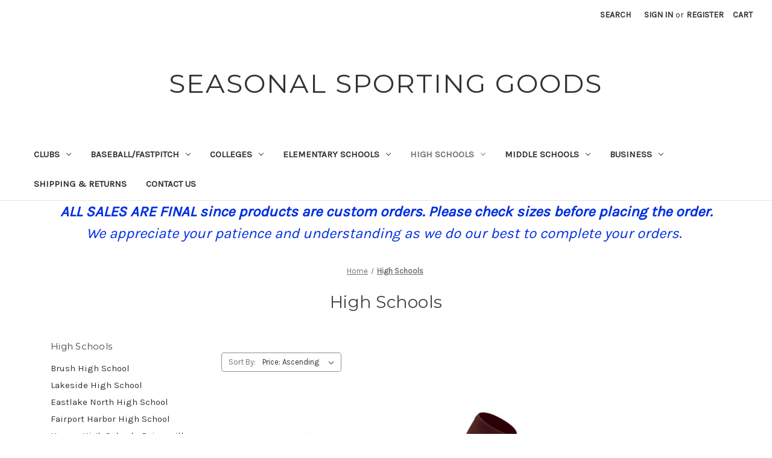

--- FILE ---
content_type: text/html; charset=UTF-8
request_url: https://shopseasonalsports.com/high-schools/
body_size: 21005
content:


<!DOCTYPE html>
<html class="no-js" lang="en">
    <head>
        <title>High Schools - Page 1 - Seasonal Sporting Goods - Mentor,  Ohio</title>
        <link rel="dns-prefetch preconnect" href="https://cdn11.bigcommerce.com/s-y8pu9nwypr" crossorigin><link rel="dns-prefetch preconnect" href="https://fonts.googleapis.com/" crossorigin><link rel="dns-prefetch preconnect" href="https://fonts.gstatic.com/" crossorigin>
        <link rel='canonical' href='https://shopseasonalsports.com/high-schools/' /><meta name='platform' content='bigcommerce.stencil' />
        
                <link rel="next" href="https://shopseasonalsports.com/high-schools/?page=2">


        <link href="https://cdn11.bigcommerce.com/r-8aad5f624241bf0bfd9e4b02f99944e01159441b/img/bc_favicon.ico" rel="shortcut icon">
        <meta name="viewport" content="width=device-width, initial-scale=1">

        <script nonce="">
            document.documentElement.className = document.documentElement.className.replace('no-js', 'js');
        </script>

        <script nonce="">
    function browserSupportsAllFeatures() {
        return window.Promise
            && window.fetch
            && window.URL
            && window.URLSearchParams
            && window.WeakMap
            // object-fit support
            && ('objectFit' in document.documentElement.style);
    }

    function loadScript(src) {
        var js = document.createElement('script');
        js.src = src;
        js.onerror = function () {
            console.error('Failed to load polyfill script ' + src);
        };
        document.head.appendChild(js);
    }

    if (!browserSupportsAllFeatures()) {
        loadScript('https://cdn11.bigcommerce.com/s-y8pu9nwypr/stencil/849e4f80-3238-013e-8676-52311d5784e6/dist/theme-bundle.polyfills.js');
    }
</script>
        <script nonce="">window.consentManagerTranslations = `{"locale":"en","locales":{"consent_manager.data_collection_warning":"en","consent_manager.accept_all_cookies":"en","consent_manager.gdpr_settings":"en","consent_manager.data_collection_preferences":"en","consent_manager.manage_data_collection_preferences":"en","consent_manager.use_data_by_cookies":"en","consent_manager.data_categories_table":"en","consent_manager.allow":"en","consent_manager.accept":"en","consent_manager.deny":"en","consent_manager.dismiss":"en","consent_manager.reject_all":"en","consent_manager.category":"en","consent_manager.purpose":"en","consent_manager.functional_category":"en","consent_manager.functional_purpose":"en","consent_manager.analytics_category":"en","consent_manager.analytics_purpose":"en","consent_manager.targeting_category":"en","consent_manager.advertising_category":"en","consent_manager.advertising_purpose":"en","consent_manager.essential_category":"en","consent_manager.esential_purpose":"en","consent_manager.yes":"en","consent_manager.no":"en","consent_manager.not_available":"en","consent_manager.cancel":"en","consent_manager.save":"en","consent_manager.back_to_preferences":"en","consent_manager.close_without_changes":"en","consent_manager.unsaved_changes":"en","consent_manager.by_using":"en","consent_manager.agree_on_data_collection":"en","consent_manager.change_preferences":"en","consent_manager.cancel_dialog_title":"en","consent_manager.privacy_policy":"en","consent_manager.allow_category_tracking":"en","consent_manager.disallow_category_tracking":"en"},"translations":{"consent_manager.data_collection_warning":"We use cookies (and other similar technologies) to collect data to improve your shopping experience.","consent_manager.accept_all_cookies":"Accept All Cookies","consent_manager.gdpr_settings":"Settings","consent_manager.data_collection_preferences":"Website Data Collection Preferences","consent_manager.manage_data_collection_preferences":"Manage Website Data Collection Preferences","consent_manager.use_data_by_cookies":" uses data collected by cookies and JavaScript libraries to improve your shopping experience.","consent_manager.data_categories_table":"The table below outlines how we use this data by category. To opt out of a category of data collection, select 'No' and save your preferences.","consent_manager.allow":"Allow","consent_manager.accept":"Accept","consent_manager.deny":"Deny","consent_manager.dismiss":"Dismiss","consent_manager.reject_all":"Reject all","consent_manager.category":"Category","consent_manager.purpose":"Purpose","consent_manager.functional_category":"Functional","consent_manager.functional_purpose":"Enables enhanced functionality, such as videos and live chat. If you do not allow these, then some or all of these functions may not work properly.","consent_manager.analytics_category":"Analytics","consent_manager.analytics_purpose":"Provide statistical information on site usage, e.g., web analytics so we can improve this website over time.","consent_manager.targeting_category":"Targeting","consent_manager.advertising_category":"Advertising","consent_manager.advertising_purpose":"Used to create profiles or personalize content to enhance your shopping experience.","consent_manager.essential_category":"Essential","consent_manager.esential_purpose":"Essential for the site and any requested services to work, but do not perform any additional or secondary function.","consent_manager.yes":"Yes","consent_manager.no":"No","consent_manager.not_available":"N/A","consent_manager.cancel":"Cancel","consent_manager.save":"Save","consent_manager.back_to_preferences":"Back to Preferences","consent_manager.close_without_changes":"You have unsaved changes to your data collection preferences. Are you sure you want to close without saving?","consent_manager.unsaved_changes":"You have unsaved changes","consent_manager.by_using":"By using our website, you're agreeing to our","consent_manager.agree_on_data_collection":"By using our website, you're agreeing to the collection of data as described in our ","consent_manager.change_preferences":"You can change your preferences at any time","consent_manager.cancel_dialog_title":"Are you sure you want to cancel?","consent_manager.privacy_policy":"Privacy Policy","consent_manager.allow_category_tracking":"Allow [CATEGORY_NAME] tracking","consent_manager.disallow_category_tracking":"Disallow [CATEGORY_NAME] tracking"}}`;</script>

        <script nonce="">
            window.lazySizesConfig = window.lazySizesConfig || {};
            window.lazySizesConfig.loadMode = 1;
        </script>
        <script nonce="" async src="https://cdn11.bigcommerce.com/s-y8pu9nwypr/stencil/849e4f80-3238-013e-8676-52311d5784e6/dist/theme-bundle.head_async.js"></script>
        
        <link href="https://fonts.googleapis.com/css?family=Montserrat:700,500,400%7CKarla:400&display=block" rel="stylesheet">
        
        <script nonce="" async src="https://cdn11.bigcommerce.com/s-y8pu9nwypr/stencil/849e4f80-3238-013e-8676-52311d5784e6/dist/theme-bundle.font.js"></script>

        <link data-stencil-stylesheet href="https://cdn11.bigcommerce.com/s-y8pu9nwypr/stencil/849e4f80-3238-013e-8676-52311d5784e6/css/theme-75947dc0-758c-013e-f247-72ea9f9a4d8a.css" rel="stylesheet">

        
<script type="text/javascript" src="https://checkout-sdk.bigcommerce.com/v1/loader.js" defer ></script>
<script type="text/javascript">
var BCData = {};
</script>

<script nonce="">
(function () {
    var xmlHttp = new XMLHttpRequest();

    xmlHttp.open('POST', 'https://bes.gcp.data.bigcommerce.com/nobot');
    xmlHttp.setRequestHeader('Content-Type', 'application/json');
    xmlHttp.send('{"store_id":"1001893465","timezone_offset":"-5.0","timestamp":"2026-01-23T17:19:19.68541900Z","visit_id":"4b073343-5a19-49a4-9ffe-13b869083ec1","channel_id":1}');
})();
</script>

    </head>
    <body>
        <svg data-src="https://cdn11.bigcommerce.com/s-y8pu9nwypr/stencil/849e4f80-3238-013e-8676-52311d5784e6/img/icon-sprite.svg" class="icons-svg-sprite"></svg>

        <a href="#main-content" class="skip-to-main-link">Skip to main content</a>
<header class="header" role="banner">
    <a href="#" class="mobileMenu-toggle" data-mobile-menu-toggle="menu">
        <span class="mobileMenu-toggleIcon">Toggle menu</span>
    </a>
    <nav class="navUser">
        

    <ul class="navUser-section navUser-section--alt">
        <li class="navUser-item">
            <a class="navUser-action navUser-item--compare"
               href="/compare"
               data-compare-nav
               aria-label="Compare"
            >
                Compare <span class="countPill countPill--positive countPill--alt"></span>
            </a>
        </li>
        <li class="navUser-item">
            <button class="navUser-action navUser-action--quickSearch"
               type="button"
               id="quick-search-expand"
               data-search="quickSearch"
               aria-controls="quickSearch"
               aria-label="Search"
            >
                Search
            </button>
        </li>
        <li class="navUser-item navUser-item--account">
                <a class="navUser-action"
                   href="/login.php"
                   aria-label="Sign in"
                >
                    Sign in
                </a>
                    <span class="navUser-or">or</span>
                    <a class="navUser-action"
                       href="/login.php?action&#x3D;create_account"
                       aria-label="Register"
                    >
                        Register
                    </a>
        </li>
        <li class="navUser-item navUser-item--cart">
            <a class="navUser-action"
               data-cart-preview
               data-dropdown="cart-preview-dropdown"
               data-options="align:right"
               href="/cart.php"
               aria-label="Cart with 0 items"
            >
                <span class="navUser-item-cartLabel">Cart</span>
                <span class="countPill cart-quantity"></span>
            </a>

            <div class="dropdown-menu" id="cart-preview-dropdown" data-dropdown-content aria-hidden="true"></div>
        </li>
    </ul>
    <div class="dropdown dropdown--quickSearch" id="quickSearch" aria-hidden="true" data-prevent-quick-search-close>
        <div class="container">
    <form class="form" data-url="/search.php" data-quick-search-form>
        <fieldset class="form-fieldset">
            <div class="form-field">
                <label class="is-srOnly" for="nav-quick-search">Search</label>
                <input class="form-input"
                       data-search-quick
                       name="nav-quick-search"
                       id="nav-quick-search"
                       data-error-message="Search field cannot be empty."
                       placeholder="Search the store"
                       autocomplete="off"
                >
            </div>
        </fieldset>
    </form>
    <section class="quickSearchResults" data-bind="html: results"></section>
    <p role="status"
       aria-live="polite"
       class="aria-description--hidden"
       data-search-aria-message-predefined-text="product results for"
    ></p>
</div>
    </div>
</nav>

        <div class="header-logo header-logo--center">
            <a href="https://shopseasonalsports.com/" class="header-logo__link" data-header-logo-link>
    <span class="header-logo-text">Seasonal Sporting Goods</span>
</a>
        </div>
    <div class="navPages-container" id="menu" data-menu>
        <nav class="navPages">
    <div class="navPages-quickSearch">
        <div class="container">
    <form class="form" data-url="/search.php" data-quick-search-form>
        <fieldset class="form-fieldset">
            <div class="form-field">
                <label class="is-srOnly" for="nav-menu-quick-search">Search</label>
                <input class="form-input"
                       data-search-quick
                       name="nav-menu-quick-search"
                       id="nav-menu-quick-search"
                       data-error-message="Search field cannot be empty."
                       placeholder="Search the store"
                       autocomplete="off"
                >
            </div>
        </fieldset>
    </form>
    <section class="quickSearchResults" data-bind="html: results"></section>
    <p role="status"
       aria-live="polite"
       class="aria-description--hidden"
       data-search-aria-message-predefined-text="product results for"
    ></p>
</div>
    </div>
    <ul class="navPages-list">
            <li class="navPages-item">
                <a class="navPages-action has-subMenu"
   href="https://shopseasonalsports.com/clubs/"
   data-collapsible="navPages-29"
>
    Clubs
    <i class="icon navPages-action-moreIcon" aria-hidden="true">
        <svg><use href="#icon-chevron-down" /></svg>
    </i>
</a>
<div class="navPage-subMenu" id="navPages-29" aria-hidden="true" tabindex="-1">
    <ul class="navPage-subMenu-list">
        <li class="navPage-subMenu-item">
            <a class="navPage-subMenu-action navPages-action"
               href="https://shopseasonalsports.com/clubs/"
               aria-label="All Clubs"
            >
                All Clubs
            </a>
        </li>
            <li class="navPage-subMenu-item">
                    <a class="navPage-subMenu-action navPages-action has-subMenu"
                       href="https://shopseasonalsports.com/clubs/eastlake-youth-cheer/"
                       aria-label="Cheer - Clubs"
                    >
                        Cheer - Clubs
                        <span class="collapsible-icon-wrapper"
                            data-collapsible="navPages-55"
                            data-collapsible-disabled-breakpoint="medium"
                            data-collapsible-disabled-state="open"
                            data-collapsible-enabled-state="closed"
                        >
                            <i class="icon navPages-action-moreIcon" aria-hidden="true">
                                <svg><use href="#icon-chevron-down" /></svg>
                            </i>
                        </span>
                    </a>
                    <ul class="navPage-childList" id="navPages-55">
                        <li class="navPage-childList-item">
                            <a class="navPage-childList-action navPages-action"
                               href="https://shopseasonalsports.com/clubs/cheer-clubs/eastlake-youth-cheer-clubs/"
                               aria-label="Eastlake Youth Cheer - Clubs"
                            >
                                Eastlake Youth Cheer - Clubs
                            </a>
                        </li>
                    </ul>
            </li>
            <li class="navPage-subMenu-item">
                    <a class="navPage-subMenu-action navPages-action has-subMenu"
                       href="https://shopseasonalsports.com/clubs/nerc-northeast-running-club/"
                       aria-label="Running Club"
                    >
                        Running Club
                        <span class="collapsible-icon-wrapper"
                            data-collapsible="navPages-306"
                            data-collapsible-disabled-breakpoint="medium"
                            data-collapsible-disabled-state="open"
                            data-collapsible-enabled-state="closed"
                        >
                            <i class="icon navPages-action-moreIcon" aria-hidden="true">
                                <svg><use href="#icon-chevron-down" /></svg>
                            </i>
                        </span>
                    </a>
                    <ul class="navPage-childList" id="navPages-306">
                        <li class="navPage-childList-item">
                            <a class="navPage-childList-action navPages-action"
                               href="https://shopseasonalsports.com/clubs/running-club/nerc-northeast-running-club/"
                               aria-label="NERC - Northeast Running Club"
                            >
                                NERC - Northeast Running Club
                            </a>
                        </li>
                        <li class="navPage-childList-item">
                            <a class="navPage-childList-action navPages-action"
                               href="https://shopseasonalsports.com/clubs/running-club/tri-running/"
                               aria-label="Triathlon Club"
                            >
                                Triathlon Club
                            </a>
                        </li>
                    </ul>
            </li>
            <li class="navPage-subMenu-item">
                    <a class="navPage-subMenu-action navPages-action has-subMenu"
                       href="https://shopseasonalsports.com/clubs/wrestling/"
                       aria-label="Wrestling"
                    >
                        Wrestling
                        <span class="collapsible-icon-wrapper"
                            data-collapsible="navPages-287"
                            data-collapsible-disabled-breakpoint="medium"
                            data-collapsible-disabled-state="open"
                            data-collapsible-enabled-state="closed"
                        >
                            <i class="icon navPages-action-moreIcon" aria-hidden="true">
                                <svg><use href="#icon-chevron-down" /></svg>
                            </i>
                        </span>
                    </a>
                    <ul class="navPage-childList" id="navPages-287">
                        <li class="navPage-childList-item">
                            <a class="navPage-childList-action navPages-action"
                               href="https://shopseasonalsports.com/clubs/wrestling/mentor-youth-wrestling-mentor/"
                               aria-label="Mentor Youth Wrestling - Mentor"
                            >
                                Mentor Youth Wrestling - Mentor
                            </a>
                        </li>
                    </ul>
            </li>
            <li class="navPage-subMenu-item">
                    <a class="navPage-subMenu-action navPages-action has-subMenu"
                       href="https://shopseasonalsports.com/clubs/dance/"
                       aria-label="Dance"
                    >
                        Dance
                        <span class="collapsible-icon-wrapper"
                            data-collapsible="navPages-283"
                            data-collapsible-disabled-breakpoint="medium"
                            data-collapsible-disabled-state="open"
                            data-collapsible-enabled-state="closed"
                        >
                            <i class="icon navPages-action-moreIcon" aria-hidden="true">
                                <svg><use href="#icon-chevron-down" /></svg>
                            </i>
                        </span>
                    </a>
                    <ul class="navPage-childList" id="navPages-283">
                        <li class="navPage-childList-item">
                            <a class="navPage-childList-action navPages-action"
                               href="https://shopseasonalsports.com/clubs/dance/murphy-irish-dance-dublin/"
                               aria-label="Murphy Irish Dance Dublin"
                            >
                                Murphy Irish Dance Dublin
                            </a>
                        </li>
                        <li class="navPage-childList-item">
                            <a class="navPage-childList-action navPages-action"
                               href="https://shopseasonalsports.com/clubs/dance/murphy-irish-dance/"
                               aria-label="Murphy Irish Dance Spirit Wear"
                            >
                                Murphy Irish Dance Spirit Wear
                            </a>
                        </li>
                        <li class="navPage-childList-item">
                            <a class="navPage-childList-action navPages-action"
                               href="https://shopseasonalsports.com/clubs/dance/noreen-londregan-school-of-dance/"
                               aria-label="Noreen Londregan School of Dance"
                            >
                                Noreen Londregan School of Dance
                            </a>
                        </li>
                    </ul>
            </li>
            <li class="navPage-subMenu-item">
                    <a class="navPage-subMenu-action navPages-action has-subMenu"
                       href="https://shopseasonalsports.com/clubs/football-clubs/"
                       aria-label="Football - Clubs"
                    >
                        Football - Clubs
                        <span class="collapsible-icon-wrapper"
                            data-collapsible="navPages-58"
                            data-collapsible-disabled-breakpoint="medium"
                            data-collapsible-disabled-state="open"
                            data-collapsible-enabled-state="closed"
                        >
                            <i class="icon navPages-action-moreIcon" aria-hidden="true">
                                <svg><use href="#icon-chevron-down" /></svg>
                            </i>
                        </span>
                    </a>
                    <ul class="navPage-childList" id="navPages-58">
                        <li class="navPage-childList-item">
                            <a class="navPage-childList-action navPages-action"
                               href="https://shopseasonalsports.com/clubs/football-clubs/mayfield-youth-football-and-cheer/"
                               aria-label="Mayfield Youth Football and Cheer"
                            >
                                Mayfield Youth Football and Cheer
                            </a>
                        </li>
                        <li class="navPage-childList-item">
                            <a class="navPage-childList-action navPages-action"
                               href="https://shopseasonalsports.com/clubs/football-clubs/willoughby-little-rebel-football-clubs/"
                               aria-label="Willoughby Little Rebel Football - Clubs"
                            >
                                Willoughby Little Rebel Football - Clubs
                            </a>
                        </li>
                        <li class="navPage-childList-item">
                            <a class="navPage-childList-action navPages-action"
                               href="https://shopseasonalsports.com/clubs/football-clubs/willowick-youth-football/"
                               aria-label="Willowick Youth Football - Clubs"
                            >
                                Willowick Youth Football - Clubs
                            </a>
                        </li>
                    </ul>
            </li>
            <li class="navPage-subMenu-item">
                    <a class="navPage-subMenu-action navPages-action has-subMenu"
                       href="https://shopseasonalsports.com/clubs/gymnastics-clubs/"
                       aria-label="Gymnastics - Clubs"
                    >
                        Gymnastics - Clubs
                        <span class="collapsible-icon-wrapper"
                            data-collapsible="navPages-96"
                            data-collapsible-disabled-breakpoint="medium"
                            data-collapsible-disabled-state="open"
                            data-collapsible-enabled-state="closed"
                        >
                            <i class="icon navPages-action-moreIcon" aria-hidden="true">
                                <svg><use href="#icon-chevron-down" /></svg>
                            </i>
                        </span>
                    </a>
                    <ul class="navPage-childList" id="navPages-96">
                        <li class="navPage-childList-item">
                            <a class="navPage-childList-action navPages-action"
                               href="https://shopseasonalsports.com/clubs/gymnastics-clubs/all-around-gymnastics-academy/"
                               aria-label="All Around Gymnastics Academy"
                            >
                                All Around Gymnastics Academy
                            </a>
                        </li>
                        <li class="navPage-childList-item">
                            <a class="navPage-childList-action navPages-action"
                               href="https://shopseasonalsports.com/clubs/gymnastics-clubs/all-around-gymnastics-academy-boosters/"
                               aria-label="All Around Gymnastics Academy Boosters"
                            >
                                All Around Gymnastics Academy Boosters
                            </a>
                        </li>
                        <li class="navPage-childList-item">
                            <a class="navPage-childList-action navPages-action"
                               href="https://shopseasonalsports.com/clubs/gymnastics-clubs/chardon-gymnastics/"
                               aria-label="Chardon Gymnastics"
                            >
                                Chardon Gymnastics
                            </a>
                        </li>
                        <li class="navPage-childList-item">
                            <a class="navPage-childList-action navPages-action"
                               href="https://shopseasonalsports.com/clubs/gymnastics-clubs/kirtland-gymnastics/"
                               aria-label="Kirtland Gymnastics"
                            >
                                Kirtland Gymnastics
                            </a>
                        </li>
                        <li class="navPage-childList-item">
                            <a class="navPage-childList-action navPages-action"
                               href="https://shopseasonalsports.com/clubs/gymnastics-clubs/lake-catholic-gymnastics/"
                               aria-label="Lake Catholic Gymnastics"
                            >
                                Lake Catholic Gymnastics
                            </a>
                        </li>
                        <li class="navPage-childList-item">
                            <a class="navPage-childList-action navPages-action"
                               href="https://shopseasonalsports.com/clubs/gymnastics-clubs/west-geauga-gymnastics/"
                               aria-label="West Geauga Gymnastics"
                            >
                                West Geauga Gymnastics
                            </a>
                        </li>
                    </ul>
            </li>
            <li class="navPage-subMenu-item">
                    <a class="navPage-subMenu-action navPages-action has-subMenu"
                       href="https://shopseasonalsports.com/clubs/soccer-clubs/"
                       aria-label="Soccer - Clubs"
                    >
                        Soccer - Clubs
                        <span class="collapsible-icon-wrapper"
                            data-collapsible="navPages-176"
                            data-collapsible-disabled-breakpoint="medium"
                            data-collapsible-disabled-state="open"
                            data-collapsible-enabled-state="closed"
                        >
                            <i class="icon navPages-action-moreIcon" aria-hidden="true">
                                <svg><use href="#icon-chevron-down" /></svg>
                            </i>
                        </span>
                    </a>
                    <ul class="navPage-childList" id="navPages-176">
                        <li class="navPage-childList-item">
                            <a class="navPage-childList-action navPages-action"
                               href="https://shopseasonalsports.com/clubs/soccer-clubs/aztecs-soccer-northeast-ohio/"
                               aria-label="Aztecs Soccer - Northeast Ohio"
                            >
                                Aztecs Soccer - Northeast Ohio
                            </a>
                        </li>
                        <li class="navPage-childList-item">
                            <a class="navPage-childList-action navPages-action"
                               href="https://shopseasonalsports.com/clubs/soccer-clubs/tops-soccer-ohio-madison/"
                               aria-label="Tops Soccer Ohio - Madison"
                            >
                                Tops Soccer Ohio - Madison
                            </a>
                        </li>
                    </ul>
            </li>
            <li class="navPage-subMenu-item">
                    <a class="navPage-subMenu-action navPages-action has-subMenu"
                       href="https://shopseasonalsports.com/clubs/swim/"
                       aria-label="Swim"
                    >
                        Swim
                        <span class="collapsible-icon-wrapper"
                            data-collapsible="navPages-151"
                            data-collapsible-disabled-breakpoint="medium"
                            data-collapsible-disabled-state="open"
                            data-collapsible-enabled-state="closed"
                        >
                            <i class="icon navPages-action-moreIcon" aria-hidden="true">
                                <svg><use href="#icon-chevron-down" /></svg>
                            </i>
                        </span>
                    </a>
                    <ul class="navPage-childList" id="navPages-151">
                        <li class="navPage-childList-item">
                            <a class="navPage-childList-action navPages-action"
                               href="https://shopseasonalsports.com/clubs/swim/wickliffe-water-devils-swim/"
                               aria-label="Wickliffe Water Devils Swim"
                            >
                                Wickliffe Water Devils Swim
                            </a>
                        </li>
                        <li class="navPage-childList-item">
                            <a class="navPage-childList-action navPages-action"
                               href="https://shopseasonalsports.com/clubs/swim/willoughby-stinger-swim/"
                               aria-label="Willoughby Stinger Swim"
                            >
                                Willoughby Stinger Swim
                            </a>
                        </li>
                    </ul>
            </li>
            <li class="navPage-subMenu-item">
                    <a class="navPage-subMenu-action navPages-action has-subMenu"
                       href="https://shopseasonalsports.com/clubs/west-geauga-recreation-council/"
                       aria-label="West Geauga Recreation Council"
                    >
                        West Geauga Recreation Council
                        <span class="collapsible-icon-wrapper"
                            data-collapsible="navPages-233"
                            data-collapsible-disabled-breakpoint="medium"
                            data-collapsible-disabled-state="open"
                            data-collapsible-enabled-state="closed"
                        >
                            <i class="icon navPages-action-moreIcon" aria-hidden="true">
                                <svg><use href="#icon-chevron-down" /></svg>
                            </i>
                        </span>
                    </a>
                    <ul class="navPage-childList" id="navPages-233">
                        <li class="navPage-childList-item">
                            <a class="navPage-childList-action navPages-action"
                               href="https://shopseasonalsports.com/clubs/west-geauga-recreation-council/west-geauga-rec-council-wrgc/"
                               aria-label="West Geauga Recreation Council (WGRC)"
                            >
                                West Geauga Recreation Council (WGRC)
                            </a>
                        </li>
                    </ul>
            </li>
            <li class="navPage-subMenu-item">
                    <a class="navPage-subMenu-action navPages-action has-subMenu"
                       href="https://shopseasonalsports.com/clubs/ymca/"
                       aria-label="YMCA"
                    >
                        YMCA
                        <span class="collapsible-icon-wrapper"
                            data-collapsible="navPages-107"
                            data-collapsible-disabled-breakpoint="medium"
                            data-collapsible-disabled-state="open"
                            data-collapsible-enabled-state="closed"
                        >
                            <i class="icon navPages-action-moreIcon" aria-hidden="true">
                                <svg><use href="#icon-chevron-down" /></svg>
                            </i>
                        </span>
                    </a>
                    <ul class="navPage-childList" id="navPages-107">
                        <li class="navPage-childList-item">
                            <a class="navPage-childList-action navPages-action"
                               href="https://shopseasonalsports.com/clubs/ymca/cygnet-ymca-synchronized-swim/"
                               aria-label="Cygnet YMCA Synchronized Swim"
                            >
                                Cygnet YMCA Synchronized Swim
                            </a>
                        </li>
                        <li class="navPage-childList-item">
                            <a class="navPage-childList-action navPages-action"
                               href="https://shopseasonalsports.com/clubs/ymca/dance-ymca-dance/"
                               aria-label="Dance - YMCA Dance"
                            >
                                Dance - YMCA Dance
                            </a>
                        </li>
                        <li class="navPage-childList-item">
                            <a class="navPage-childList-action navPages-action"
                               href="https://shopseasonalsports.com/clubs/ymca/lifeguards-ymca/"
                               aria-label="Lifeguards - YMCA"
                            >
                                Lifeguards - YMCA
                            </a>
                        </li>
                        <li class="navPage-childList-item">
                            <a class="navPage-childList-action navPages-action"
                               href="https://shopseasonalsports.com/clubs/ymca/otters-east-end-ymca/"
                               aria-label="Otters - East End YMCA"
                            >
                                Otters - East End YMCA
                            </a>
                        </li>
                        <li class="navPage-childList-item">
                            <a class="navPage-childList-action navPages-action"
                               href="https://shopseasonalsports.com/clubs/ymca/penguins-swim-central-ymca/"
                               aria-label="Penguins Swim - Central YMCA"
                            >
                                Penguins Swim - Central YMCA
                            </a>
                        </li>
                        <li class="navPage-childList-item">
                            <a class="navPage-childList-action navPages-action"
                               href="https://shopseasonalsports.com/clubs/ymca/new-category/"
                               aria-label="Wildcats Swim - West End YMCA"
                            >
                                Wildcats Swim - West End YMCA
                            </a>
                        </li>
                    </ul>
            </li>
    </ul>
</div>
            </li>
            <li class="navPages-item">
                <a class="navPages-action has-subMenu"
   href="https://shopseasonalsports.com/clubs/baseball-fastpitch/"
   data-collapsible="navPages-86"
>
    Baseball/Fastpitch
    <i class="icon navPages-action-moreIcon" aria-hidden="true">
        <svg><use href="#icon-chevron-down" /></svg>
    </i>
</a>
<div class="navPage-subMenu" id="navPages-86" aria-hidden="true" tabindex="-1">
    <ul class="navPage-subMenu-list">
        <li class="navPage-subMenu-item">
            <a class="navPage-subMenu-action navPages-action"
               href="https://shopseasonalsports.com/clubs/baseball-fastpitch/"
               aria-label="All Baseball/Fastpitch"
            >
                All Baseball/Fastpitch
            </a>
        </li>
            <li class="navPage-subMenu-item">
                    <a class="navPage-subMenu-action navPages-action"
                       href="https://shopseasonalsports.com/baseball-fastpitch/andy-9ers-baseball/"
                       aria-label="Andy 9ers Baseball"
                    >
                        Andy 9ers Baseball
                    </a>
            </li>
            <li class="navPage-subMenu-item">
                    <a class="navPage-subMenu-action navPages-action"
                       href="https://shopseasonalsports.com/baseball-fastpitch/bearcat-baseball/"
                       aria-label="Bearcat Baseball"
                    >
                        Bearcat Baseball
                    </a>
            </li>
            <li class="navPage-subMenu-item">
                    <a class="navPage-subMenu-action navPages-action"
                       href="https://shopseasonalsports.com/clubs/baseball-fastpitch/big-red-fastpitch/"
                       aria-label="Big Red Fastpitch - Mentor"
                    >
                        Big Red Fastpitch - Mentor
                    </a>
            </li>
            <li class="navPage-subMenu-item">
                    <a class="navPage-subMenu-action navPages-action"
                       href="https://shopseasonalsports.com/clubs/baseball-fastpitch/bobcat-baseball/"
                       aria-label="Bobcat Baseball "
                    >
                        Bobcat Baseball 
                    </a>
            </li>
            <li class="navPage-subMenu-item">
                    <a class="navPage-subMenu-action navPages-action"
                       href="https://shopseasonalsports.com/baseball-fastpitch/concord-girls-softball/"
                       aria-label="Concord Girls Softball"
                    >
                        Concord Girls Softball
                    </a>
            </li>
            <li class="navPage-subMenu-item">
                    <a class="navPage-subMenu-action navPages-action"
                       href="https://shopseasonalsports.com/baseball-fastpitch/diamond-dogs-baseball/"
                       aria-label="Diamond Dogs Baseball"
                    >
                        Diamond Dogs Baseball
                    </a>
            </li>
            <li class="navPage-subMenu-item">
                    <a class="navPage-subMenu-action navPages-action"
                       href="https://shopseasonalsports.com/baseball-fastpitch/landshark-baseball/"
                       aria-label="Landshark Baseball"
                    >
                        Landshark Baseball
                    </a>
            </li>
            <li class="navPage-subMenu-item">
                    <a class="navPage-subMenu-action navPages-action"
                       href="https://shopseasonalsports.com/baseball-fastpitch/mentor-travel-baseball/"
                       aria-label="Mentor Travel Baseball"
                    >
                        Mentor Travel Baseball
                    </a>
            </li>
            <li class="navPage-subMenu-item">
                    <a class="navPage-subMenu-action navPages-action"
                       href="https://shopseasonalsports.com/baseball-fastpitch/riverside-travel-baseball/"
                       aria-label="Riverside Travel Baseball"
                    >
                        Riverside Travel Baseball
                    </a>
            </li>
            <li class="navPage-subMenu-item">
                    <a class="navPage-subMenu-action navPages-action"
                       href="https://shopseasonalsports.com/baseball-fastpitch/tropics-baseball/"
                       aria-label="Tropics Baseball"
                    >
                        Tropics Baseball
                    </a>
            </li>
            <li class="navPage-subMenu-item">
                    <a class="navPage-subMenu-action navPages-action"
                       href="https://shopseasonalsports.com/baseball-fastpitch/vajs-baseball/"
                       aria-label="VASJ Baseball"
                    >
                        VASJ Baseball
                    </a>
            </li>
            <li class="navPage-subMenu-item">
                    <a class="navPage-subMenu-action navPages-action"
                       href="https://shopseasonalsports.com/baseball-fastpitch/willoughby-starzz/"
                       aria-label="Willoughby Starzz "
                    >
                        Willoughby Starzz 
                    </a>
            </li>
    </ul>
</div>
            </li>
            <li class="navPages-item">
                <a class="navPages-action has-subMenu"
   href="https://shopseasonalsports.com/colleges/"
   data-collapsible="navPages-30"
>
    Colleges
    <i class="icon navPages-action-moreIcon" aria-hidden="true">
        <svg><use href="#icon-chevron-down" /></svg>
    </i>
</a>
<div class="navPage-subMenu" id="navPages-30" aria-hidden="true" tabindex="-1">
    <ul class="navPage-subMenu-list">
        <li class="navPage-subMenu-item">
            <a class="navPage-subMenu-action navPages-action"
               href="https://shopseasonalsports.com/colleges/"
               aria-label="All Colleges"
            >
                All Colleges
            </a>
        </li>
            <li class="navPage-subMenu-item">
                    <a class="navPage-subMenu-action navPages-action"
                       href="https://shopseasonalsports.com/colleges/dayton-cheerleading/"
                       aria-label="Dayton Cheerleading"
                    >
                        Dayton Cheerleading
                    </a>
            </li>
            <li class="navPage-subMenu-item">
                    <a class="navPage-subMenu-action navPages-action has-subMenu"
                       href="https://shopseasonalsports.com/colleges/marian-university/"
                       aria-label="Marian University"
                    >
                        Marian University
                        <span class="collapsible-icon-wrapper"
                            data-collapsible="navPages-203"
                            data-collapsible-disabled-breakpoint="medium"
                            data-collapsible-disabled-state="open"
                            data-collapsible-enabled-state="closed"
                        >
                            <i class="icon navPages-action-moreIcon" aria-hidden="true">
                                <svg><use href="#icon-chevron-down" /></svg>
                            </i>
                        </span>
                    </a>
                    <ul class="navPage-childList" id="navPages-203">
                        <li class="navPage-childList-item">
                            <a class="navPage-childList-action navPages-action"
                               href="https://shopseasonalsports.com/colleges/marian-university/bottoms-marian-university/"
                               aria-label="Bottoms - Marian University"
                            >
                                Bottoms - Marian University
                            </a>
                        </li>
                        <li class="navPage-childList-item">
                            <a class="navPage-childList-action navPages-action"
                               href="https://shopseasonalsports.com/colleges/marian-university/hats-blankets-and-other-marian-university/"
                               aria-label="Hats, Blankets and Other - Marian University"
                            >
                                Hats, Blankets and Other - Marian University
                            </a>
                        </li>
                        <li class="navPage-childList-item">
                            <a class="navPage-childList-action navPages-action"
                               href="https://shopseasonalsports.com/colleges/marian-university/jackets-and-1-4-zippers-marian-university/"
                               aria-label="Jackets and 1/4 Zippers - Marian University"
                            >
                                Jackets and 1/4 Zippers - Marian University
                            </a>
                        </li>
                        <li class="navPage-childList-item">
                            <a class="navPage-childList-action navPages-action"
                               href="https://shopseasonalsports.com/colleges/marian-university/long-sleeve-marian-university/"
                               aria-label="Long Sleeve - Marian University"
                            >
                                Long Sleeve - Marian University
                            </a>
                        </li>
                        <li class="navPage-childList-item">
                            <a class="navPage-childList-action navPages-action"
                               href="https://shopseasonalsports.com/colleges/marian-university/short-sleeve-marian-university/"
                               aria-label="Short Sleeve - Marian University"
                            >
                                Short Sleeve - Marian University
                            </a>
                        </li>
                    </ul>
            </li>
            <li class="navPage-subMenu-item">
                    <a class="navPage-subMenu-action navPages-action"
                       href="https://shopseasonalsports.com/colleges/university-of-toledo-catholic-student-assoc/"
                       aria-label="University of Toledo - Catholic Student Assoc."
                    >
                        University of Toledo - Catholic Student Assoc.
                    </a>
            </li>
    </ul>
</div>
            </li>
            <li class="navPages-item">
                <a class="navPages-action has-subMenu"
   href="https://shopseasonalsports.com/elementary-schools-preschools/"
   data-collapsible="navPages-31"
>
    Elementary Schools 
    <i class="icon navPages-action-moreIcon" aria-hidden="true">
        <svg><use href="#icon-chevron-down" /></svg>
    </i>
</a>
<div class="navPage-subMenu" id="navPages-31" aria-hidden="true" tabindex="-1">
    <ul class="navPage-subMenu-list">
        <li class="navPage-subMenu-item">
            <a class="navPage-subMenu-action navPages-action"
               href="https://shopseasonalsports.com/elementary-schools-preschools/"
               aria-label="All Elementary Schools "
            >
                All Elementary Schools 
            </a>
        </li>
            <li class="navPage-subMenu-item">
                    <a class="navPage-subMenu-action navPages-action has-subMenu"
                       href="https://shopseasonalsports.com/elementary-schools/all-saints-school-of-st-john-vianney-wickliffe/"
                       aria-label="All Saints School of St John Vianney - Wickliffe"
                    >
                        All Saints School of St John Vianney - Wickliffe
                        <span class="collapsible-icon-wrapper"
                            data-collapsible="navPages-148"
                            data-collapsible-disabled-breakpoint="medium"
                            data-collapsible-disabled-state="open"
                            data-collapsible-enabled-state="closed"
                        >
                            <i class="icon navPages-action-moreIcon" aria-hidden="true">
                                <svg><use href="#icon-chevron-down" /></svg>
                            </i>
                        </span>
                    </a>
                    <ul class="navPage-childList" id="navPages-148">
                        <li class="navPage-childList-item">
                            <a class="navPage-childList-action navPages-action"
                               href="https://shopseasonalsports.com/elementary-schools/all-saints-school-of-st-john-vianney-wickliffe/gym-uniform-all-saints/"
                               aria-label="Gym Uniform - All Saints"
                            >
                                Gym Uniform - All Saints
                            </a>
                        </li>
                        <li class="navPage-childList-item">
                            <a class="navPage-childList-action navPages-action"
                               href="https://shopseasonalsports.com/elementary-schools/all-saints-school-of-st-john-vianney-wickliffe/spirit-wear-all-saints/"
                               aria-label="Spirit Wear - All Saints"
                            >
                                Spirit Wear - All Saints
                            </a>
                        </li>
                    </ul>
            </li>
            <li class="navPage-subMenu-item">
                    <a class="navPage-subMenu-action navPages-action"
                       href="https://shopseasonalsports.com/elementary-schools/garfield-preschool/"
                       aria-label="Garfield Preschool"
                    >
                        Garfield Preschool
                    </a>
            </li>
            <li class="navPage-subMenu-item">
                    <a class="navPage-subMenu-action navPages-action"
                       href="https://shopseasonalsports.com/elementary-schools/generations-matter-academy-madison/"
                       aria-label="Generations Matter Academy - Madison"
                    >
                        Generations Matter Academy - Madison
                    </a>
            </li>
            <li class="navPage-subMenu-item">
                    <a class="navPage-subMenu-action navPages-action"
                       href="https://shopseasonalsports.com/elementary-schools/lander-elementary-mayfield/"
                       aria-label="Lander Elementary - Mayfield"
                    >
                        Lander Elementary - Mayfield
                    </a>
            </li>
            <li class="navPage-subMenu-item">
                    <a class="navPage-subMenu-action navPages-action"
                       href="https://shopseasonalsports.com/elementary-schools/longfellow-elementary-eastlake/"
                       aria-label="Longfellow Elementary - Eastlake"
                    >
                        Longfellow Elementary - Eastlake
                    </a>
            </li>
            <li class="navPage-subMenu-item">
                    <a class="navPage-subMenu-action navPages-action"
                       href="https://shopseasonalsports.com/elementary-schools/longfellow-staff-eastlake/"
                       aria-label="Longfellow Staff - Eastlake"
                    >
                        Longfellow Staff - Eastlake
                    </a>
            </li>
            <li class="navPage-subMenu-item">
                    <a class="navPage-subMenu-action navPages-action"
                       href="https://shopseasonalsports.com/elementary-schools/madison-north-elementary-madison/"
                       aria-label="Madison North Elementary - Madison"
                    >
                        Madison North Elementary - Madison
                    </a>
            </li>
            <li class="navPage-subMenu-item">
                    <a class="navPage-subMenu-action navPages-action"
                       href="https://shopseasonalsports.com/elementary-schools/madison-pre-k-madison/"
                       aria-label="Madison Pre-K - Madison"
                    >
                        Madison Pre-K - Madison
                    </a>
            </li>
            <li class="navPage-subMenu-item">
                    <a class="navPage-subMenu-action navPages-action"
                       href="https://shopseasonalsports.com/elementary-schools/madison-south-elementary-madison-south/"
                       aria-label="Madison South Elementary - Madison South"
                    >
                        Madison South Elementary - Madison South
                    </a>
            </li>
            <li class="navPage-subMenu-item">
                    <a class="navPage-subMenu-action navPages-action"
                       href="https://shopseasonalsports.com/elementary-schools/ridge-elementary-mentor/"
                       aria-label="Ridge Elementary - Mentor"
                    >
                        Ridge Elementary - Mentor
                    </a>
            </li>
            <li class="navPage-subMenu-item">
                    <a class="navPage-subMenu-action navPages-action"
                       href="https://shopseasonalsports.com/elementary-schools/wickliffe-elementary-wickliffe/"
                       aria-label="Wickliffe Elementary - Wickliffe"
                    >
                        Wickliffe Elementary - Wickliffe
                    </a>
            </li>
    </ul>
</div>
            </li>
            <li class="navPages-item">
                <a class="navPages-action has-subMenu activePage"
   href="https://shopseasonalsports.com/high-schools/"
   data-collapsible="navPages-32"
>
    High Schools
    <i class="icon navPages-action-moreIcon" aria-hidden="true">
        <svg><use href="#icon-chevron-down" /></svg>
    </i>
</a>
<div class="navPage-subMenu" id="navPages-32" aria-hidden="true" tabindex="-1">
    <ul class="navPage-subMenu-list">
        <li class="navPage-subMenu-item">
            <a class="navPage-subMenu-action navPages-action"
               href="https://shopseasonalsports.com/high-schools/"
               aria-label="All High Schools"
            >
                All High Schools
            </a>
        </li>
            <li class="navPage-subMenu-item">
                    <a class="navPage-subMenu-action navPages-action has-subMenu"
                       href="https://shopseasonalsports.com/high-schools/brush-high-school/"
                       aria-label="Brush High School"
                    >
                        Brush High School
                        <span class="collapsible-icon-wrapper"
                            data-collapsible="navPages-111"
                            data-collapsible-disabled-breakpoint="medium"
                            data-collapsible-disabled-state="open"
                            data-collapsible-enabled-state="closed"
                        >
                            <i class="icon navPages-action-moreIcon" aria-hidden="true">
                                <svg><use href="#icon-chevron-down" /></svg>
                            </i>
                        </span>
                    </a>
                    <ul class="navPage-childList" id="navPages-111">
                        <li class="navPage-childList-item">
                            <a class="navPage-childList-action navPages-action"
                               href="https://shopseasonalsports.com/high-schools/brush-high-school/brush-swim/"
                               aria-label="Brush Swim"
                            >
                                Brush Swim
                            </a>
                        </li>
                        <li class="navPage-childList-item">
                            <a class="navPage-childList-action navPages-action"
                               href="https://shopseasonalsports.com/high-schools/brush-high-school/selta-brush-teachers/"
                               aria-label="SELTA - Teachers "
                            >
                                SELTA - Teachers 
                            </a>
                        </li>
                    </ul>
            </li>
            <li class="navPage-subMenu-item">
                    <a class="navPage-subMenu-action navPages-action has-subMenu"
                       href="https://shopseasonalsports.com/high-schools/lakeside-high-school/"
                       aria-label="Lakeside High School"
                    >
                        Lakeside High School
                        <span class="collapsible-icon-wrapper"
                            data-collapsible="navPages-277"
                            data-collapsible-disabled-breakpoint="medium"
                            data-collapsible-disabled-state="open"
                            data-collapsible-enabled-state="closed"
                        >
                            <i class="icon navPages-action-moreIcon" aria-hidden="true">
                                <svg><use href="#icon-chevron-down" /></svg>
                            </i>
                        </span>
                    </a>
                    <ul class="navPage-childList" id="navPages-277">
                        <li class="navPage-childList-item">
                            <a class="navPage-childList-action navPages-action"
                               href="https://shopseasonalsports.com/high-schools/lakeside-high-school/staff-lakeside-high-school/"
                               aria-label="Staff - Lakeside High School"
                            >
                                Staff - Lakeside High School
                            </a>
                        </li>
                    </ul>
            </li>
            <li class="navPage-subMenu-item">
                    <a class="navPage-subMenu-action navPages-action has-subMenu"
                       href="https://shopseasonalsports.com/high-schools/eastlake-north-high-school/"
                       aria-label="Eastlake North High School "
                    >
                        Eastlake North High School 
                        <span class="collapsible-icon-wrapper"
                            data-collapsible="navPages-117"
                            data-collapsible-disabled-breakpoint="medium"
                            data-collapsible-disabled-state="open"
                            data-collapsible-enabled-state="closed"
                        >
                            <i class="icon navPages-action-moreIcon" aria-hidden="true">
                                <svg><use href="#icon-chevron-down" /></svg>
                            </i>
                        </span>
                    </a>
                    <ul class="navPage-childList" id="navPages-117">
                        <li class="navPage-childList-item">
                            <a class="navPage-childList-action navPages-action"
                               href="https://shopseasonalsports.com/high-schools/eastlake-north-high-school/basketball-girls-eastlake-north/"
                               aria-label="Basketball (Girls) - Eastlake North"
                            >
                                Basketball (Girls) - Eastlake North
                            </a>
                        </li>
                        <li class="navPage-childList-item">
                            <a class="navPage-childList-action navPages-action"
                               href="https://shopseasonalsports.com/high-schools/eastlake-north-high-school/bowling-eastlake-north/"
                               aria-label="Bowling - Eastlake North "
                            >
                                Bowling - Eastlake North 
                            </a>
                        </li>
                        <li class="navPage-childList-item">
                            <a class="navPage-childList-action navPages-action"
                               href="https://shopseasonalsports.com/high-schools/eastlake-north-high-school/choir-eastlake-north/"
                               aria-label="Choir - Eastlake North High School"
                            >
                                Choir - Eastlake North High School
                            </a>
                        </li>
                        <li class="navPage-childList-item">
                            <a class="navPage-childList-action navPages-action"
                               href="https://shopseasonalsports.com/high-schools/eastlake-north-high-school/fastpitch-softball-eastlake-north/"
                               aria-label="Fastpitch Softball - Eastlake North High School"
                            >
                                Fastpitch Softball - Eastlake North High School
                            </a>
                        </li>
                        <li class="navPage-childList-item">
                            <a class="navPage-childList-action navPages-action"
                               href="https://shopseasonalsports.com/high-schools/eastlake-north-high-school/flag-football-eastlake-north/"
                               aria-label="Flag Football - Eastlake North"
                            >
                                Flag Football - Eastlake North
                            </a>
                        </li>
                        <li class="navPage-childList-item">
                            <a class="navPage-childList-action navPages-action"
                               href="https://shopseasonalsports.com/high-schools/eastlake-north-high-school/golf-eastlake-north/"
                               aria-label="Golf - Eastlake North"
                            >
                                Golf - Eastlake North
                            </a>
                        </li>
                        <li class="navPage-childList-item">
                            <a class="navPage-childList-action navPages-action"
                               href="https://shopseasonalsports.com/high-schools/eastlake-north-high-school/marching-band-eastlake-north-high-school/"
                               aria-label="Marching Band - Eastlake North High School"
                            >
                                Marching Band - Eastlake North High School
                            </a>
                        </li>
                    </ul>
            </li>
            <li class="navPage-subMenu-item">
                    <a class="navPage-subMenu-action navPages-action has-subMenu"
                       href="https://shopseasonalsports.com/high-schools/fairport-harbor-high-school/"
                       aria-label="Fairport Harbor High School"
                    >
                        Fairport Harbor High School
                        <span class="collapsible-icon-wrapper"
                            data-collapsible="navPages-100"
                            data-collapsible-disabled-breakpoint="medium"
                            data-collapsible-disabled-state="open"
                            data-collapsible-enabled-state="closed"
                        >
                            <i class="icon navPages-action-moreIcon" aria-hidden="true">
                                <svg><use href="#icon-chevron-down" /></svg>
                            </i>
                        </span>
                    </a>
                    <ul class="navPage-childList" id="navPages-100">
                        <li class="navPage-childList-item">
                            <a class="navPage-childList-action navPages-action"
                               href="https://shopseasonalsports.com/high-schools/fairport-harbor-high-school/basketball-fairport-harbor/"
                               aria-label="Basketball - Fairport Harbor"
                            >
                                Basketball - Fairport Harbor
                            </a>
                        </li>
                        <li class="navPage-childList-item">
                            <a class="navPage-childList-action navPages-action"
                               href="https://shopseasonalsports.com/high-schools/fairport-harbor-high-school/basketball-hooping-for-a-cure-fairport/"
                               aria-label="Basketball - Hooping for a Cure Fairport"
                            >
                                Basketball - Hooping for a Cure Fairport
                            </a>
                        </li>
                        <li class="navPage-childList-item">
                            <a class="navPage-childList-action navPages-action"
                               href="https://shopseasonalsports.com/high-schools/fairport-harbor-high-school/fastpitch-softball-fairport/"
                               aria-label="Fastpitch Softball - Fairport"
                            >
                                Fastpitch Softball - Fairport
                            </a>
                        </li>
                        <li class="navPage-childList-item">
                            <a class="navPage-childList-action navPages-action"
                               href="https://shopseasonalsports.com/high-schools/fairport-harbor-high-school/volley-for-a-cure-fairport-harbor/"
                               aria-label="Volley for a Cure - Fairport Harbor"
                            >
                                Volley for a Cure - Fairport Harbor
                            </a>
                        </li>
                        <li class="navPage-childList-item">
                            <a class="navPage-childList-action navPages-action"
                               href="https://shopseasonalsports.com/high-schools/fairport-harbor-high-school/volleyball-fairport-harbor/"
                               aria-label="Volleyball - Fairport Harbor"
                            >
                                Volleyball - Fairport Harbor
                            </a>
                        </li>
                    </ul>
            </li>
            <li class="navPage-subMenu-item">
                    <a class="navPage-subMenu-action navPages-action has-subMenu"
                       href="https://shopseasonalsports.com/high-schools/harvey-high-school-painesville/"
                       aria-label="Harvey High School - Painesville"
                    >
                        Harvey High School - Painesville
                        <span class="collapsible-icon-wrapper"
                            data-collapsible="navPages-114"
                            data-collapsible-disabled-breakpoint="medium"
                            data-collapsible-disabled-state="open"
                            data-collapsible-enabled-state="closed"
                        >
                            <i class="icon navPages-action-moreIcon" aria-hidden="true">
                                <svg><use href="#icon-chevron-down" /></svg>
                            </i>
                        </span>
                    </a>
                    <ul class="navPage-childList" id="navPages-114">
                        <li class="navPage-childList-item">
                            <a class="navPage-childList-action navPages-action"
                               href="https://shopseasonalsports.com/high-schools/harvey-high-school-painesville/baseball-harvey-high-school/"
                               aria-label="Baseball - Harvey High School"
                            >
                                Baseball - Harvey High School
                            </a>
                        </li>
                        <li class="navPage-childList-item">
                            <a class="navPage-childList-action navPages-action"
                               href="https://shopseasonalsports.com/high-schools/harvey-high-school-painesville/football-harvey/"
                               aria-label="Football Player - Harvey High School"
                            >
                                Football Player - Harvey High School
                            </a>
                        </li>
                        <li class="navPage-childList-item">
                            <a class="navPage-childList-action navPages-action"
                               href="https://shopseasonalsports.com/high-schools/harvey-high-school-painesville/football-spirit-wear-harvey-high-school/"
                               aria-label="Football Spirit Wear - Harvey High School"
                            >
                                Football Spirit Wear - Harvey High School
                            </a>
                        </li>
                        <li class="navPage-childList-item">
                            <a class="navPage-childList-action navPages-action"
                               href="https://shopseasonalsports.com/high-schools/harvey-high-school-painesville/harvey-nhs-fundraiser-spirit-wear/"
                               aria-label="Harvey NHS Fundraiser Spirit Wear"
                            >
                                Harvey NHS Fundraiser Spirit Wear
                            </a>
                        </li>
                        <li class="navPage-childList-item">
                            <a class="navPage-childList-action navPages-action"
                               href="https://shopseasonalsports.com/high-schools/harvey-high-school-painesville/softball-champion-alumni/"
                               aria-label="Softball Champion/Alumni"
                            >
                                Softball Champion/Alumni
                            </a>
                        </li>
                        <li class="navPage-childList-item">
                            <a class="navPage-childList-action navPages-action"
                               href="https://shopseasonalsports.com/high-schools/harvey-high-school-painesville/softball-player-only-apparel-harvey-softball/"
                               aria-label="Softball Player Only Apparel - Harvey Softball"
                            >
                                Softball Player Only Apparel - Harvey Softball
                            </a>
                        </li>
                        <li class="navPage-childList-item">
                            <a class="navPage-childList-action navPages-action"
                               href="https://shopseasonalsports.com/high-schools/harvey-high-school-painesville/softball-spirit-wear-harvey-softball/"
                               aria-label="Softball Spirit Wear - Harvey Softball"
                            >
                                Softball Spirit Wear - Harvey Softball
                            </a>
                        </li>
                        <li class="navPage-childList-item">
                            <a class="navPage-childList-action navPages-action"
                               href="https://shopseasonalsports.com/high-schools/harvey-high-school-painesville/volleyball-player-only-apparel-harvey-volleyball/"
                               aria-label="Volleyball Player Only Apparel - Harvey Volleyball"
                            >
                                Volleyball Player Only Apparel - Harvey Volleyball
                            </a>
                        </li>
                        <li class="navPage-childList-item">
                            <a class="navPage-childList-action navPages-action"
                               href="https://shopseasonalsports.com/high-schools/harvey-high-school-painesville/volleyball-spirit-wear-harvey-volleyball/"
                               aria-label="Volleyball Spirit Wear - Harvey Volleyball"
                            >
                                Volleyball Spirit Wear - Harvey Volleyball
                            </a>
                        </li>
                    </ul>
            </li>
            <li class="navPage-subMenu-item">
                    <a class="navPage-subMenu-action navPages-action has-subMenu"
                       href="https://shopseasonalsports.com/high-schools/kirtland-high-school/"
                       aria-label="Kirtland High School"
                    >
                        Kirtland High School
                        <span class="collapsible-icon-wrapper"
                            data-collapsible="navPages-201"
                            data-collapsible-disabled-breakpoint="medium"
                            data-collapsible-disabled-state="open"
                            data-collapsible-enabled-state="closed"
                        >
                            <i class="icon navPages-action-moreIcon" aria-hidden="true">
                                <svg><use href="#icon-chevron-down" /></svg>
                            </i>
                        </span>
                    </a>
                    <ul class="navPage-childList" id="navPages-201">
                        <li class="navPage-childList-item">
                            <a class="navPage-childList-action navPages-action"
                               href="https://shopseasonalsports.com/high-schools/kirtland-high-school/lacrosse-kirtland-high-school/"
                               aria-label="Lacrosse - Kirtland High School"
                            >
                                Lacrosse - Kirtland High School
                            </a>
                        </li>
                        <li class="navPage-childList-item">
                            <a class="navPage-childList-action navPages-action"
                               href="https://shopseasonalsports.com/high-schools/kirtland-high-school/softball-kirtland-high/"
                               aria-label="Softball - Kirtland High"
                            >
                                Softball - Kirtland High
                            </a>
                        </li>
                        <li class="navPage-childList-item">
                            <a class="navPage-childList-action navPages-action"
                               href="https://shopseasonalsports.com/high-schools/kirtland-high-school/wrestling-kirtland-wrestling/"
                               aria-label="Wrestling - Kirtland Wrestling"
                            >
                                Wrestling - Kirtland Wrestling
                            </a>
                        </li>
                    </ul>
            </li>
            <li class="navPage-subMenu-item">
                    <a class="navPage-subMenu-action navPages-action has-subMenu"
                       href="https://shopseasonalsports.com/high-schools/mayfield-high-school/"
                       aria-label="Mayfield High School"
                    >
                        Mayfield High School
                        <span class="collapsible-icon-wrapper"
                            data-collapsible="navPages-102"
                            data-collapsible-disabled-breakpoint="medium"
                            data-collapsible-disabled-state="open"
                            data-collapsible-enabled-state="closed"
                        >
                            <i class="icon navPages-action-moreIcon" aria-hidden="true">
                                <svg><use href="#icon-chevron-down" /></svg>
                            </i>
                        </span>
                    </a>
                    <ul class="navPage-childList" id="navPages-102">
                        <li class="navPage-childList-item">
                            <a class="navPage-childList-action navPages-action"
                               href="https://shopseasonalsports.com/high-schools/mayfield-high-school/hockey-mayfield-high-school/"
                               aria-label="Hockey - Mayfield High School"
                            >
                                Hockey - Mayfield High School
                            </a>
                        </li>
                        <li class="navPage-childList-item">
                            <a class="navPage-childList-action navPages-action"
                               href="https://shopseasonalsports.com/high-schools/mayfield-high-school/swim-and-dive-mayfield/"
                               aria-label="Swim and Dive - Mayfield High School"
                            >
                                Swim and Dive - Mayfield High School
                            </a>
                        </li>
                    </ul>
            </li>
            <li class="navPage-subMenu-item">
                    <a class="navPage-subMenu-action navPages-action has-subMenu"
                       href="https://shopseasonalsports.com/high-schools/mentor-christian-high-school/"
                       aria-label="Mentor Christian High School"
                    >
                        Mentor Christian High School
                        <span class="collapsible-icon-wrapper"
                            data-collapsible="navPages-74"
                            data-collapsible-disabled-breakpoint="medium"
                            data-collapsible-disabled-state="open"
                            data-collapsible-enabled-state="closed"
                        >
                            <i class="icon navPages-action-moreIcon" aria-hidden="true">
                                <svg><use href="#icon-chevron-down" /></svg>
                            </i>
                        </span>
                    </a>
                    <ul class="navPage-childList" id="navPages-74">
                        <li class="navPage-childList-item">
                            <a class="navPage-childList-action navPages-action"
                               href="https://shopseasonalsports.com/high-schools/mentor-christian-high-school/band-mentor-christian-high-school/"
                               aria-label="Band - Mentor Christian High School"
                            >
                                Band - Mentor Christian High School
                            </a>
                        </li>
                        <li class="navPage-childList-item">
                            <a class="navPage-childList-action navPages-action"
                               href="https://shopseasonalsports.com/high-schools/mentor-christian-high-school/baseball-mentor-christian/"
                               aria-label="Baseball - Mentor Christian"
                            >
                                Baseball - Mentor Christian
                            </a>
                        </li>
                        <li class="navPage-childList-item">
                            <a class="navPage-childList-action navPages-action"
                               href="https://shopseasonalsports.com/high-schools/mentor-christian-high-school/basketball-mentor-christian-high-school/"
                               aria-label="Basketball - Mentor Christian High School"
                            >
                                Basketball - Mentor Christian High School
                            </a>
                        </li>
                        <li class="navPage-childList-item">
                            <a class="navPage-childList-action navPages-action"
                               href="https://shopseasonalsports.com/high-schools/mentor-christian-high-school/cross-country-mentor-christian-high-school/"
                               aria-label="Cross Country - Mentor Christian High School"
                            >
                                Cross Country - Mentor Christian High School
                            </a>
                        </li>
                        <li class="navPage-childList-item">
                            <a class="navPage-childList-action navPages-action"
                               href="https://shopseasonalsports.com/high-schools/mentor-christian-high-school/golf-mentor-christian-school/"
                               aria-label="Golf - Mentor Christian High School"
                            >
                                Golf - Mentor Christian High School
                            </a>
                        </li>
                        <li class="navPage-childList-item">
                            <a class="navPage-childList-action navPages-action"
                               href="https://shopseasonalsports.com/high-schools/mentor-christian-high-school/grandparent-mentor-christian/"
                               aria-label="Grandparent - Mentor Christian"
                            >
                                Grandparent - Mentor Christian
                            </a>
                        </li>
                        <li class="navPage-childList-item">
                            <a class="navPage-childList-action navPages-action"
                               href="https://shopseasonalsports.com/high-schools/mentor-christian-high-school/soccer-mentor-christian-high-school/"
                               aria-label="Soccer - Mentor Christian High School"
                            >
                                Soccer - Mentor Christian High School
                            </a>
                        </li>
                        <li class="navPage-childList-item">
                            <a class="navPage-childList-action navPages-action"
                               href="https://shopseasonalsports.com/high-schools/mentor-christian-high-school/spirit-wear-all-school-mentor-christian/"
                               aria-label="Spirit Wear (All School) - Mentor Christian"
                            >
                                Spirit Wear (All School) - Mentor Christian
                            </a>
                        </li>
                        <li class="navPage-childList-item">
                            <a class="navPage-childList-action navPages-action"
                               href="https://shopseasonalsports.com/high-schools/mentor-christian-high-school/volleyball-mentor-christian-high-school/"
                               aria-label="Volleyball - Mentor Christian High School"
                            >
                                Volleyball - Mentor Christian High School
                            </a>
                        </li>
                    </ul>
            </li>
            <li class="navPage-subMenu-item">
                    <a class="navPage-subMenu-action navPages-action has-subMenu"
                       href="https://shopseasonalsports.com/high-schools/mentor-high-school-1/"
                       aria-label="Mentor High School"
                    >
                        Mentor High School
                        <span class="collapsible-icon-wrapper"
                            data-collapsible="navPages-47"
                            data-collapsible-disabled-breakpoint="medium"
                            data-collapsible-disabled-state="open"
                            data-collapsible-enabled-state="closed"
                        >
                            <i class="icon navPages-action-moreIcon" aria-hidden="true">
                                <svg><use href="#icon-chevron-down" /></svg>
                            </i>
                        </span>
                    </a>
                    <ul class="navPage-childList" id="navPages-47">
                        <li class="navPage-childList-item">
                            <a class="navPage-childList-action navPages-action"
                               href="https://shopseasonalsports.com/high-schools/mentor-high-school/alumni-cheer-mentor-high/"
                               aria-label="Alumni Cheer - Mentor High"
                            >
                                Alumni Cheer - Mentor High
                            </a>
                        </li>
                        <li class="navPage-childList-item">
                            <a class="navPage-childList-action navPages-action"
                               href="https://shopseasonalsports.com/high-schools/mentor-high-school/baseball-mentor-high-school/"
                               aria-label="Baseball - Mentor High School"
                            >
                                Baseball - Mentor High School
                            </a>
                        </li>
                        <li class="navPage-childList-item">
                            <a class="navPage-childList-action navPages-action"
                               href="https://shopseasonalsports.com/high-schools/mentor-high-school/basketball-boys-mentor-high-school/"
                               aria-label="Basketball (Boys) - Mentor High School"
                            >
                                Basketball (Boys) - Mentor High School
                            </a>
                        </li>
                        <li class="navPage-childList-item">
                            <a class="navPage-childList-action navPages-action"
                               href="https://shopseasonalsports.com/high-schools/mentor-high-school/bowling-mentor-high-school/"
                               aria-label="Bowling - Mentor High School"
                            >
                                Bowling - Mentor High School
                            </a>
                        </li>
                        <li class="navPage-childList-item">
                            <a class="navPage-childList-action navPages-action"
                               href="https://shopseasonalsports.com/high-schools/mentor-high-school/cheerleading-mentor-high/"
                               aria-label="Cheerleading - Mentor High "
                            >
                                Cheerleading - Mentor High 
                            </a>
                        </li>
                        <li class="navPage-childList-item">
                            <a class="navPage-childList-action navPages-action"
                               href="https://shopseasonalsports.com/high-schools/mentor-high-school/cross-country-mentor-high-school/"
                               aria-label="Cross Country - Mentor High School"
                            >
                                Cross Country - Mentor High School
                            </a>
                        </li>
                        <li class="navPage-childList-item">
                            <a class="navPage-childList-action navPages-action"
                               href="https://shopseasonalsports.com/high-schools/mentor-high-school/golf-mentor-high-school/"
                               aria-label="Golf - Mentor High School"
                            >
                                Golf - Mentor High School
                            </a>
                        </li>
                        <li class="navPage-childList-item">
                            <a class="navPage-childList-action navPages-action"
                               href="https://shopseasonalsports.com/high-schools/mentor-high-school/lacrosse-mentor-high-school/"
                               aria-label="Lacrosse - Mentor High School"
                            >
                                Lacrosse - Mentor High School
                            </a>
                        </li>
                        <li class="navPage-childList-item">
                            <a class="navPage-childList-action navPages-action"
                               href="https://shopseasonalsports.com/high-schools/mentor-high-school/science-olympiad/"
                               aria-label="Science Olympiad - Mentor Schools"
                            >
                                Science Olympiad - Mentor Schools
                            </a>
                        </li>
                        <li class="navPage-childList-item">
                            <a class="navPage-childList-action navPages-action"
                               href="https://shopseasonalsports.com/high-schools/mentor-high-school/soccer-boys-mentor-high/"
                               aria-label="Soccer (Boys) - Mentor High"
                            >
                                Soccer (Boys) - Mentor High
                            </a>
                        </li>
                        <li class="navPage-childList-item">
                            <a class="navPage-childList-action navPages-action"
                               href="https://shopseasonalsports.com/high-schools/mentor-high-school/soccer-girls-mentor-high-school/"
                               aria-label="Soccer (Girls) - Mentor High School"
                            >
                                Soccer (Girls) - Mentor High School
                            </a>
                        </li>
                        <li class="navPage-childList-item">
                            <a class="navPage-childList-action navPages-action"
                               href="https://shopseasonalsports.com/high-schools/mentor-high-school/sparkle-cheer-mentor-high-school/"
                               aria-label="Sparkle Cheer - Mentor High School"
                            >
                                Sparkle Cheer - Mentor High School
                            </a>
                        </li>
                        <li class="navPage-childList-item">
                            <a class="navPage-childList-action navPages-action"
                               href="https://shopseasonalsports.com/high-schools/mentor-high-school/tennis-mentor-high-school/"
                               aria-label="Tennis - Mentor High School"
                            >
                                Tennis - Mentor High School
                            </a>
                        </li>
                    </ul>
            </li>
            <li class="navPage-subMenu-item">
                    <a class="navPage-subMenu-action navPages-action has-subMenu"
                       href="https://shopseasonalsports.com/high-schools/orange-high-school/"
                       aria-label="Orange High School"
                    >
                        Orange High School
                        <span class="collapsible-icon-wrapper"
                            data-collapsible="navPages-303"
                            data-collapsible-disabled-breakpoint="medium"
                            data-collapsible-disabled-state="open"
                            data-collapsible-enabled-state="closed"
                        >
                            <i class="icon navPages-action-moreIcon" aria-hidden="true">
                                <svg><use href="#icon-chevron-down" /></svg>
                            </i>
                        </span>
                    </a>
                    <ul class="navPage-childList" id="navPages-303">
                        <li class="navPage-childList-item">
                            <a class="navPage-childList-action navPages-action"
                               href="https://shopseasonalsports.com/high-schools/orange-high-school/softball-orange-high-school/"
                               aria-label="Softball - Orange High School"
                            >
                                Softball - Orange High School
                            </a>
                        </li>
                    </ul>
            </li>
            <li class="navPage-subMenu-item">
                    <a class="navPage-subMenu-action navPages-action"
                       href="https://shopseasonalsports.com/high-schools/painesville-city-local-schools-pcls/"
                       aria-label="Painesville City Local Schools (PCLS)"
                    >
                        Painesville City Local Schools (PCLS)
                    </a>
            </li>
            <li class="navPage-subMenu-item">
                    <a class="navPage-subMenu-action navPages-action has-subMenu"
                       href="https://shopseasonalsports.com/high-schools/perry-high-school/"
                       aria-label="Perry High School"
                    >
                        Perry High School
                        <span class="collapsible-icon-wrapper"
                            data-collapsible="navPages-67"
                            data-collapsible-disabled-breakpoint="medium"
                            data-collapsible-disabled-state="open"
                            data-collapsible-enabled-state="closed"
                        >
                            <i class="icon navPages-action-moreIcon" aria-hidden="true">
                                <svg><use href="#icon-chevron-down" /></svg>
                            </i>
                        </span>
                    </a>
                    <ul class="navPage-childList" id="navPages-67">
                        <li class="navPage-childList-item">
                            <a class="navPage-childList-action navPages-action"
                               href="https://shopseasonalsports.com/high-schools/perry-high-school/perry-cross-country-perry/"
                               aria-label="Perry Cross Country - Perry"
                            >
                                Perry Cross Country - Perry
                            </a>
                        </li>
                        <li class="navPage-childList-item">
                            <a class="navPage-childList-action navPages-action"
                               href="https://shopseasonalsports.com/high-schools/perry-high-school/perry-service-learning-perry/"
                               aria-label="Perry Service Learning - Perry"
                            >
                                Perry Service Learning - Perry
                            </a>
                        </li>
                        <li class="navPage-childList-item">
                            <a class="navPage-childList-action navPages-action"
                               href="https://shopseasonalsports.com/high-schools/perry-high-school/tennis-perry-high-school/"
                               aria-label="Tennis - Perry High School"
                            >
                                Tennis - Perry High School
                            </a>
                        </li>
                    </ul>
            </li>
            <li class="navPage-subMenu-item">
                    <a class="navPage-subMenu-action navPages-action has-subMenu"
                       href="https://shopseasonalsports.com/high-schools/riverside-high-school-painesville/"
                       aria-label="Riverside High School - Painesville"
                    >
                        Riverside High School - Painesville
                        <span class="collapsible-icon-wrapper"
                            data-collapsible="navPages-134"
                            data-collapsible-disabled-breakpoint="medium"
                            data-collapsible-disabled-state="open"
                            data-collapsible-enabled-state="closed"
                        >
                            <i class="icon navPages-action-moreIcon" aria-hidden="true">
                                <svg><use href="#icon-chevron-down" /></svg>
                            </i>
                        </span>
                    </a>
                    <ul class="navPage-childList" id="navPages-134">
                        <li class="navPage-childList-item">
                            <a class="navPage-childList-action navPages-action"
                               href="https://shopseasonalsports.com/high-schools/riverside-high-school-painesville/golf-riverside-high-school/"
                               aria-label="Golf - Riverside High School"
                            >
                                Golf - Riverside High School
                            </a>
                        </li>
                        <li class="navPage-childList-item">
                            <a class="navPage-childList-action navPages-action"
                               href="https://shopseasonalsports.com/high-schools/riverside-high-school-painesville/lacrosse-riverside-high-school/"
                               aria-label="Lacrosse - Riverside High School"
                            >
                                Lacrosse - Riverside High School
                            </a>
                        </li>
                        <li class="navPage-childList-item">
                            <a class="navPage-childList-action navPages-action"
                               href="https://shopseasonalsports.com/high-schools/riverside-high-school-painesville/track-and-field-riverside/"
                               aria-label="Track and Field - Riverside"
                            >
                                Track and Field - Riverside
                            </a>
                        </li>
                        <li class="navPage-childList-item">
                            <a class="navPage-childList-action navPages-action"
                               href="https://shopseasonalsports.com/high-schools/riverside-high-school-painesville/volleyball-riverside/"
                               aria-label="Volleyball - Riverside"
                            >
                                Volleyball - Riverside
                            </a>
                        </li>
                    </ul>
            </li>
            <li class="navPage-subMenu-item">
                    <a class="navPage-subMenu-action navPages-action has-subMenu"
                       href="https://shopseasonalsports.com/high-schools/west-geauga-high-school/"
                       aria-label="West Geauga High School"
                    >
                        West Geauga High School
                        <span class="collapsible-icon-wrapper"
                            data-collapsible="navPages-81"
                            data-collapsible-disabled-breakpoint="medium"
                            data-collapsible-disabled-state="open"
                            data-collapsible-enabled-state="closed"
                        >
                            <i class="icon navPages-action-moreIcon" aria-hidden="true">
                                <svg><use href="#icon-chevron-down" /></svg>
                            </i>
                        </span>
                    </a>
                    <ul class="navPage-childList" id="navPages-81">
                        <li class="navPage-childList-item">
                            <a class="navPage-childList-action navPages-action"
                               href="https://shopseasonalsports.com/high-schools/west-geauga-high-school/choir-west-geauga/"
                               aria-label="Choir - West Geauga"
                            >
                                Choir - West Geauga
                            </a>
                        </li>
                        <li class="navPage-childList-item">
                            <a class="navPage-childList-action navPages-action"
                               href="https://shopseasonalsports.com/high-schools/west-geauga-high-school/staff-teachers-spirit-wear-west-geauga/"
                               aria-label="Staff/Teachers Spirit Wear - West Geauga"
                            >
                                Staff/Teachers Spirit Wear - West Geauga
                            </a>
                        </li>
                        <li class="navPage-childList-item">
                            <a class="navPage-childList-action navPages-action"
                               href="https://shopseasonalsports.com/high-schools/west-geauga-high-school/theater-west-geauga/"
                               aria-label="Theater - West Geauga"
                            >
                                Theater - West Geauga
                            </a>
                        </li>
                        <li class="navPage-childList-item">
                            <a class="navPage-childList-action navPages-action"
                               href="https://shopseasonalsports.com/high-schools/west-geauga-high-school/soccer-girls-west-geauga/"
                               aria-label="Soccer (Girls) - West Geauga"
                            >
                                Soccer (Girls) - West Geauga
                            </a>
                        </li>
                    </ul>
            </li>
            <li class="navPage-subMenu-item">
                    <a class="navPage-subMenu-action navPages-action has-subMenu"
                       href="https://shopseasonalsports.com/high-schools/wickliffe-high-school/"
                       aria-label="Wickliffe High School"
                    >
                        Wickliffe High School
                        <span class="collapsible-icon-wrapper"
                            data-collapsible="navPages-64"
                            data-collapsible-disabled-breakpoint="medium"
                            data-collapsible-disabled-state="open"
                            data-collapsible-enabled-state="closed"
                        >
                            <i class="icon navPages-action-moreIcon" aria-hidden="true">
                                <svg><use href="#icon-chevron-down" /></svg>
                            </i>
                        </span>
                    </a>
                    <ul class="navPage-childList" id="navPages-64">
                        <li class="navPage-childList-item">
                            <a class="navPage-childList-action navPages-action"
                               href="https://shopseasonalsports.com/high-schools/wickliffe-high-school/band-wickliffe-high-school/"
                               aria-label="Band - Wickliffe High School"
                            >
                                Band - Wickliffe High School
                            </a>
                        </li>
                        <li class="navPage-childList-item">
                            <a class="navPage-childList-action navPages-action"
                               href="https://shopseasonalsports.com/high-schools/wickliffe-high-school/band-aquarius-wickliffe-band/"
                               aria-label="Band Aquarius - Wickliffe Band"
                            >
                                Band Aquarius - Wickliffe Band
                            </a>
                        </li>
                        <li class="navPage-childList-item">
                            <a class="navPage-childList-action navPages-action"
                               href="https://shopseasonalsports.com/high-schools/wickliffe-high-school/bowling-wickliffe-high/"
                               aria-label="Bowling -Wickliffe High"
                            >
                                Bowling -Wickliffe High
                            </a>
                        </li>
                        <li class="navPage-childList-item">
                            <a class="navPage-childList-action navPages-action"
                               href="https://shopseasonalsports.com/high-schools/wickliffe-high-school/cheerleading-wickliffe-high-school/"
                               aria-label="Cheerleading - Wickliffe High School"
                            >
                                Cheerleading - Wickliffe High School
                            </a>
                        </li>
                        <li class="navPage-childList-item">
                            <a class="navPage-childList-action navPages-action"
                               href="https://shopseasonalsports.com/high-schools/wickliffe-high-school/cross-country-wickliffe/"
                               aria-label="Cross Country - Wickliffe"
                            >
                                Cross Country - Wickliffe
                            </a>
                        </li>
                        <li class="navPage-childList-item">
                            <a class="navPage-childList-action navPages-action"
                               href="https://shopseasonalsports.com/high-schools/wickliffe-high-school/baseball-wickliffe-high/"
                               aria-label="Baseball - Wickliffe High School"
                            >
                                Baseball - Wickliffe High School
                            </a>
                        </li>
                        <li class="navPage-childList-item">
                            <a class="navPage-childList-action navPages-action"
                               href="https://shopseasonalsports.com/high-schools/wickliffe-high-school/basketball-boys-wickliffe-high-school/"
                               aria-label="Basketball (Boys) - Wickliffe High School"
                            >
                                Basketball (Boys) - Wickliffe High School
                            </a>
                        </li>
                        <li class="navPage-childList-item">
                            <a class="navPage-childList-action navPages-action"
                               href="https://shopseasonalsports.com/high-schools/wickliffe-high-school/wickliffe-girls-basketball/"
                               aria-label="Basketball (Girls ) - Wickliffe High School"
                            >
                                Basketball (Girls ) - Wickliffe High School
                            </a>
                        </li>
                        <li class="navPage-childList-item">
                            <a class="navPage-childList-action navPages-action"
                               href="https://shopseasonalsports.com/high-schools/wickliffe-high-school/fastpitch-softball-wickliffe/"
                               aria-label="Fastpitch Softball - Wickliffe"
                            >
                                Fastpitch Softball - Wickliffe
                            </a>
                        </li>
                        <li class="navPage-childList-item">
                            <a class="navPage-childList-action navPages-action"
                               href="https://shopseasonalsports.com/high-schools/wickliffe-high-school/football-wickliffe-high-school/"
                               aria-label="Football - Wickliffe High School"
                            >
                                Football - Wickliffe High School
                            </a>
                        </li>
                        <li class="navPage-childList-item">
                            <a class="navPage-childList-action navPages-action"
                               href="https://shopseasonalsports.com/high-schools/wickliffe-high-school/soccer-alumni-wickliffe-high/"
                               aria-label="Soccer (Alumni) - Wickliffe High School"
                            >
                                Soccer (Alumni) - Wickliffe High School
                            </a>
                        </li>
                        <li class="navPage-childList-item">
                            <a class="navPage-childList-action navPages-action"
                               href="https://shopseasonalsports.com/high-schools/wickliffe-high-school/soccer-boys-wickliffe-high-school/"
                               aria-label="Soccer (Boys) - Wickliffe High School"
                            >
                                Soccer (Boys) - Wickliffe High School
                            </a>
                        </li>
                        <li class="navPage-childList-item">
                            <a class="navPage-childList-action navPages-action"
                               href="https://shopseasonalsports.com/high-schools/wickliffe-high-school/soccer-girls-wickliffe-high-school/"
                               aria-label="Soccer (Girls) - Wickliffe High School"
                            >
                                Soccer (Girls) - Wickliffe High School
                            </a>
                        </li>
                        <li class="navPage-childList-item">
                            <a class="navPage-childList-action navPages-action"
                               href="https://shopseasonalsports.com/high-schools/wickliffe-high-school/swim-wickliffe-high-school/"
                               aria-label="Swim - Wickliffe High School"
                            >
                                Swim - Wickliffe High School
                            </a>
                        </li>
                        <li class="navPage-childList-item">
                            <a class="navPage-childList-action navPages-action"
                               href="https://shopseasonalsports.com/high-schools/wickliffe-high-school/tennis-wickliffe-high-school/"
                               aria-label="Tennis - Wickliffe High School"
                            >
                                Tennis - Wickliffe High School
                            </a>
                        </li>
                        <li class="navPage-childList-item">
                            <a class="navPage-childList-action navPages-action"
                               href="https://shopseasonalsports.com/high-schools/wickliffe-high-school/track-and-field-wickliffe/"
                               aria-label="Track and Field - Wickliffe High School"
                            >
                                Track and Field - Wickliffe High School
                            </a>
                        </li>
                        <li class="navPage-childList-item">
                            <a class="navPage-childList-action navPages-action"
                               href="https://shopseasonalsports.com/high-schools/wickliffe-high-school/volleyball-wickliffe-high-school/"
                               aria-label="Volleyball - Wickliffe High School"
                            >
                                Volleyball - Wickliffe High School
                            </a>
                        </li>
                        <li class="navPage-childList-item">
                            <a class="navPage-childList-action navPages-action"
                               href="https://shopseasonalsports.com/high-schools/wickliffe-high-school/yearbook-fundraiser-wickliffe/"
                               aria-label="Yearbook Fundraiser - Wickliffe High School"
                            >
                                Yearbook Fundraiser - Wickliffe High School
                            </a>
                        </li>
                    </ul>
            </li>
            <li class="navPage-subMenu-item">
                    <a class="navPage-subMenu-action navPages-action has-subMenu"
                       href="https://shopseasonalsports.com/high-schools/willoughby-south-high-school/"
                       aria-label="Willoughby South High School"
                    >
                        Willoughby South High School
                        <span class="collapsible-icon-wrapper"
                            data-collapsible="navPages-79"
                            data-collapsible-disabled-breakpoint="medium"
                            data-collapsible-disabled-state="open"
                            data-collapsible-enabled-state="closed"
                        >
                            <i class="icon navPages-action-moreIcon" aria-hidden="true">
                                <svg><use href="#icon-chevron-down" /></svg>
                            </i>
                        </span>
                    </a>
                    <ul class="navPage-childList" id="navPages-79">
                        <li class="navPage-childList-item">
                            <a class="navPage-childList-action navPages-action"
                               href="https://shopseasonalsports.com/high-schools/willoughby-south-high-school/basketball-girls-south-high-school/"
                               aria-label="Basketball (Girls) - South High School"
                            >
                                Basketball (Girls) - South High School
                            </a>
                        </li>
                        <li class="navPage-childList-item">
                            <a class="navPage-childList-action navPages-action"
                               href="https://shopseasonalsports.com/high-schools/willoughby-south-high-school/cross-country-south-high-school/"
                               aria-label="Cross Country - South High School"
                            >
                                Cross Country - South High School
                            </a>
                        </li>
                        <li class="navPage-childList-item">
                            <a class="navPage-childList-action navPages-action"
                               href="https://shopseasonalsports.com/high-schools/willoughby-south-high-school/soccer-south-high-school/"
                               aria-label="Soccer (Boys) - Willoughby South"
                            >
                                Soccer (Boys) - Willoughby South
                            </a>
                        </li>
                        <li class="navPage-childList-item">
                            <a class="navPage-childList-action navPages-action"
                               href="https://shopseasonalsports.com/high-schools/willoughby-south-high-school/soccer-girls-willoughby-south/"
                               aria-label="Soccer (Girls) - Willoughby South"
                            >
                                Soccer (Girls) - Willoughby South
                            </a>
                        </li>
                        <li class="navPage-childList-item">
                            <a class="navPage-childList-action navPages-action"
                               href="https://shopseasonalsports.com/high-schools/willoughby-south-high-school/south-swim-and-diving-willoughby-south/"
                               aria-label="South Swim and Diving - South High School"
                            >
                                South Swim and Diving - South High School
                            </a>
                        </li>
                        <li class="navPage-childList-item">
                            <a class="navPage-childList-action navPages-action"
                               href="https://shopseasonalsports.com/high-schools/willoughby-south-high-school/track-and-field-south-high-school/"
                               aria-label="Track and Field - South High School"
                            >
                                Track and Field - South High School
                            </a>
                        </li>
                        <li class="navPage-childList-item">
                            <a class="navPage-childList-action navPages-action"
                               href="https://shopseasonalsports.com/high-schools/willoughby-south-high-school/volleyball-south-high-school/"
                               aria-label="Volleyball - South High School"
                            >
                                Volleyball - South High School
                            </a>
                        </li>
                        <li class="navPage-childList-item">
                            <a class="navPage-childList-action navPages-action"
                               href="https://shopseasonalsports.com/high-schools/willoughby-south-high-school/volleyball-player-south-high-school/"
                               aria-label="Volleyball Player - South High School"
                            >
                                Volleyball Player - South High School
                            </a>
                        </li>
                        <li class="navPage-childList-item">
                            <a class="navPage-childList-action navPages-action"
                               href="https://shopseasonalsports.com/high-schools/willoughby-south-high-school/wrestling-practice-willoughby-south/"
                               aria-label="Wrestling (Practice) - South High School"
                            >
                                Wrestling (Practice) - South High School
                            </a>
                        </li>
                        <li class="navPage-childList-item">
                            <a class="navPage-childList-action navPages-action"
                               href="https://shopseasonalsports.com/high-schools/willoughby-south-high-school/wrestling-spirit-wear-willoughby-south/"
                               aria-label="Wrestling (Spirit Wear) - Willoughby South"
                            >
                                Wrestling (Spirit Wear) - Willoughby South
                            </a>
                        </li>
                    </ul>
            </li>
    </ul>
</div>
            </li>
            <li class="navPages-item">
                <a class="navPages-action has-subMenu"
   href="https://shopseasonalsports.com/middle-schools/"
   data-collapsible="navPages-26"
>
    Middle Schools
    <i class="icon navPages-action-moreIcon" aria-hidden="true">
        <svg><use href="#icon-chevron-down" /></svg>
    </i>
</a>
<div class="navPage-subMenu" id="navPages-26" aria-hidden="true" tabindex="-1">
    <ul class="navPage-subMenu-list">
        <li class="navPage-subMenu-item">
            <a class="navPage-subMenu-action navPages-action"
               href="https://shopseasonalsports.com/middle-schools/"
               aria-label="All Middle Schools"
            >
                All Middle Schools
            </a>
        </li>
            <li class="navPage-subMenu-item">
                    <a class="navPage-subMenu-action navPages-action has-subMenu"
                       href="https://shopseasonalsports.com/middle-schools/eastlake-middle-school/"
                       aria-label="Eastlake Middle School"
                    >
                        Eastlake Middle School
                        <span class="collapsible-icon-wrapper"
                            data-collapsible="navPages-40"
                            data-collapsible-disabled-breakpoint="medium"
                            data-collapsible-disabled-state="open"
                            data-collapsible-enabled-state="closed"
                        >
                            <i class="icon navPages-action-moreIcon" aria-hidden="true">
                                <svg><use href="#icon-chevron-down" /></svg>
                            </i>
                        </span>
                    </a>
                    <ul class="navPage-childList" id="navPages-40">
                        <li class="navPage-childList-item">
                            <a class="navPage-childList-action navPages-action"
                               href="https://shopseasonalsports.com/middle-schools/eastlake-middle-school/boys-basketball-eastlake/"
                               aria-label="Basketball (Boys) - Eastlake"
                            >
                                Basketball (Boys) - Eastlake
                            </a>
                        </li>
                        <li class="navPage-childList-item">
                            <a class="navPage-childList-action navPages-action"
                               href="https://shopseasonalsports.com/middle-schools/eastlake-middle-school/basketball-girls-eastlake-middle/"
                               aria-label="Basketball (Girls) - Eastlake Middle"
                            >
                                Basketball (Girls) - Eastlake Middle
                            </a>
                        </li>
                        <li class="navPage-childList-item">
                            <a class="navPage-childList-action navPages-action"
                               href="https://shopseasonalsports.com/middle-schools/eastlake-middle-school/cheerleading-basketball-eastlake-middle/"
                               aria-label="Cheerleading (Basketball) - Eastlake Middle"
                            >
                                Cheerleading (Basketball) - Eastlake Middle
                            </a>
                        </li>
                        <li class="navPage-childList-item">
                            <a class="navPage-childList-action navPages-action"
                               href="https://shopseasonalsports.com/middle-schools/eastlake-middle-school/cheerleading-football-eastlake-middle/"
                               aria-label="Cheerleading (Football) - Eastlake Middle"
                            >
                                Cheerleading (Football) - Eastlake Middle
                            </a>
                        </li>
                        <li class="navPage-childList-item">
                            <a class="navPage-childList-action navPages-action"
                               href="https://shopseasonalsports.com/middle-schools/eastlake-middle-school/cross-country-eastlake-middle/"
                               aria-label="Cross Country - Eastlake Middle"
                            >
                                Cross Country - Eastlake Middle
                            </a>
                        </li>
                        <li class="navPage-childList-item">
                            <a class="navPage-childList-action navPages-action"
                               href="https://shopseasonalsports.com/middle-schools/eastlake-middle-school/football-eastlake-middle/"
                               aria-label="Football - Eastlake Middle"
                            >
                                Football - Eastlake Middle
                            </a>
                        </li>
                        <li class="navPage-childList-item">
                            <a class="navPage-childList-action navPages-action"
                               href="https://shopseasonalsports.com/middle-schools/eastlake-middle-school/tennis-eastlake-middle/"
                               aria-label="Tennis - Eastlake Middle"
                            >
                                Tennis - Eastlake Middle
                            </a>
                        </li>
                        <li class="navPage-childList-item">
                            <a class="navPage-childList-action navPages-action"
                               href="https://shopseasonalsports.com/middle-schools/eastlake-middle-school/track-and-field-eastlake-middle/"
                               aria-label="Track and Field - Eastlake Middle"
                            >
                                Track and Field - Eastlake Middle
                            </a>
                        </li>
                        <li class="navPage-childList-item">
                            <a class="navPage-childList-action navPages-action"
                               href="https://shopseasonalsports.com/middle-schools/eastlake-middle-school/volleyball-eastlake-middle/"
                               aria-label="Volleyball - Eastlake Middle"
                            >
                                Volleyball - Eastlake Middle
                            </a>
                        </li>
                        <li class="navPage-childList-item">
                            <a class="navPage-childList-action navPages-action"
                               href="https://shopseasonalsports.com/middle-schools/eastlake-middle-school/wrestling-eastlake-middle/"
                               aria-label="Wrestling - Eastlake Middle"
                            >
                                Wrestling - Eastlake Middle
                            </a>
                        </li>
                    </ul>
            </li>
            <li class="navPage-subMenu-item">
                    <a class="navPage-subMenu-action navPages-action has-subMenu"
                       href="https://shopseasonalsports.com/middle-schools/fairport-harbor-middle-school/"
                       aria-label="Fairport Harbor Middle School"
                    >
                        Fairport Harbor Middle School
                        <span class="collapsible-icon-wrapper"
                            data-collapsible="navPages-224"
                            data-collapsible-disabled-breakpoint="medium"
                            data-collapsible-disabled-state="open"
                            data-collapsible-enabled-state="closed"
                        >
                            <i class="icon navPages-action-moreIcon" aria-hidden="true">
                                <svg><use href="#icon-chevron-down" /></svg>
                            </i>
                        </span>
                    </a>
                    <ul class="navPage-childList" id="navPages-224">
                        <li class="navPage-childList-item">
                            <a class="navPage-childList-action navPages-action"
                               href="https://shopseasonalsports.com/middle-schools/fairport-harbor-middle-school/baseball-fairport-harbor-middle/"
                               aria-label="Softball - Fairport Harbor Middle"
                            >
                                Softball - Fairport Harbor Middle
                            </a>
                        </li>
                    </ul>
            </li>
            <li class="navPage-subMenu-item">
                    <a class="navPage-subMenu-action navPages-action has-subMenu"
                       href="https://shopseasonalsports.com/middle-schools/harvey-middle-school/"
                       aria-label="Harvey Middle School"
                    >
                        Harvey Middle School
                        <span class="collapsible-icon-wrapper"
                            data-collapsible="navPages-142"
                            data-collapsible-disabled-breakpoint="medium"
                            data-collapsible-disabled-state="open"
                            data-collapsible-enabled-state="closed"
                        >
                            <i class="icon navPages-action-moreIcon" aria-hidden="true">
                                <svg><use href="#icon-chevron-down" /></svg>
                            </i>
                        </span>
                    </a>
                    <ul class="navPage-childList" id="navPages-142">
                        <li class="navPage-childList-item">
                            <a class="navPage-childList-action navPages-action"
                               href="https://shopseasonalsports.com/middle-schools/harvey-middle-school/heritage-middle-all-school/"
                               aria-label="Heritage Middle All School "
                            >
                                Heritage Middle All School 
                            </a>
                        </li>
                        <li class="navPage-childList-item">
                            <a class="navPage-childList-action navPages-action"
                               href="https://shopseasonalsports.com/middle-schools/harvey-middle-school/softball-heritage-middle-school/"
                               aria-label="Softball - Heritage Middle School"
                            >
                                Softball - Heritage Middle School
                            </a>
                        </li>
                        <li class="navPage-childList-item">
                            <a class="navPage-childList-action navPages-action"
                               href="https://shopseasonalsports.com/middle-schools/harvey-middle-school/volleyball-heritage-middle-school/"
                               aria-label="Volleyball - Heritage Middle School"
                            >
                                Volleyball - Heritage Middle School
                            </a>
                        </li>
                    </ul>
            </li>
            <li class="navPage-subMenu-item">
                    <a class="navPage-subMenu-action navPages-action has-subMenu"
                       href="https://shopseasonalsports.com/middle-schools/kirtland-middle-school/"
                       aria-label="Kirtland Middle School"
                    >
                        Kirtland Middle School
                        <span class="collapsible-icon-wrapper"
                            data-collapsible="navPages-93"
                            data-collapsible-disabled-breakpoint="medium"
                            data-collapsible-disabled-state="open"
                            data-collapsible-enabled-state="closed"
                        >
                            <i class="icon navPages-action-moreIcon" aria-hidden="true">
                                <svg><use href="#icon-chevron-down" /></svg>
                            </i>
                        </span>
                    </a>
                    <ul class="navPage-childList" id="navPages-93">
                        <li class="navPage-childList-item">
                            <a class="navPage-childList-action navPages-action"
                               href="https://shopseasonalsports.com/middle-schools/kirtland-middle-school/wrestling-kirtland-middle/"
                               aria-label="Wrestling - Kirtland Middle "
                            >
                                Wrestling - Kirtland Middle 
                            </a>
                        </li>
                    </ul>
            </li>
            <li class="navPage-subMenu-item">
                    <a class="navPage-subMenu-action navPages-action has-subMenu"
                       href="https://shopseasonalsports.com/middle-schools/mayfield-middle-school-mayfield/"
                       aria-label="Mayfield Middle School "
                    >
                        Mayfield Middle School 
                        <span class="collapsible-icon-wrapper"
                            data-collapsible="navPages-241"
                            data-collapsible-disabled-breakpoint="medium"
                            data-collapsible-disabled-state="open"
                            data-collapsible-enabled-state="closed"
                        >
                            <i class="icon navPages-action-moreIcon" aria-hidden="true">
                                <svg><use href="#icon-chevron-down" /></svg>
                            </i>
                        </span>
                    </a>
                    <ul class="navPage-childList" id="navPages-241">
                        <li class="navPage-childList-item">
                            <a class="navPage-childList-action navPages-action"
                               href="https://shopseasonalsports.com/middle-schools/mayfield-middle-school/spirit-wear-all-school-mayfield-middle/"
                               aria-label="Spirit Wear (All School) - Mayfield Middle"
                            >
                                Spirit Wear (All School) - Mayfield Middle
                            </a>
                        </li>
                    </ul>
            </li>
            <li class="navPage-subMenu-item">
                    <a class="navPage-subMenu-action navPages-action has-subMenu"
                       href="https://shopseasonalsports.com/middle-schools/mentor-memorial-middle-school/"
                       aria-label="Mentor Memorial Middle School"
                    >
                        Mentor Memorial Middle School
                        <span class="collapsible-icon-wrapper"
                            data-collapsible="navPages-28"
                            data-collapsible-disabled-breakpoint="medium"
                            data-collapsible-disabled-state="open"
                            data-collapsible-enabled-state="closed"
                        >
                            <i class="icon navPages-action-moreIcon" aria-hidden="true">
                                <svg><use href="#icon-chevron-down" /></svg>
                            </i>
                        </span>
                    </a>
                    <ul class="navPage-childList" id="navPages-28">
                        <li class="navPage-childList-item">
                            <a class="navPage-childList-action navPages-action"
                               href="https://shopseasonalsports.com/middle-schools/mentor-memorial-middle-school/art-department-memorial-middle/"
                               aria-label="Art Department - Memorial Middle"
                            >
                                Art Department - Memorial Middle
                            </a>
                        </li>
                        <li class="navPage-childList-item">
                            <a class="navPage-childList-action navPages-action"
                               href="https://shopseasonalsports.com/middle-schools/mentor-memorial-middle-school/basketball-boys-memorial-middle/"
                               aria-label="Basketball (Boys) - Memorial Middle"
                            >
                                Basketball (Boys) - Memorial Middle
                            </a>
                        </li>
                        <li class="navPage-childList-item">
                            <a class="navPage-childList-action navPages-action"
                               href="https://shopseasonalsports.com/middle-schools/mentor-memorial-middle-school/cheerleading-memorial/"
                               aria-label="Cheerleading - Mentor Memorial"
                            >
                                Cheerleading - Mentor Memorial
                            </a>
                        </li>
                        <li class="navPage-childList-item">
                            <a class="navPage-childList-action navPages-action"
                               href="https://shopseasonalsports.com/middle-schools/mentor-memorial-middle-school/memorial-cross-country/"
                               aria-label="Cross Country - Mentor Memorial"
                            >
                                Cross Country - Mentor Memorial
                            </a>
                        </li>
                        <li class="navPage-childList-item">
                            <a class="navPage-childList-action navPages-action"
                               href="https://shopseasonalsports.com/middle-schools/mentor-memorial-middle-school/football-practice-mentor-memorial/"
                               aria-label="Football (Practice) - Mentor Memorial"
                            >
                                Football (Practice) - Mentor Memorial
                            </a>
                        </li>
                        <li class="navPage-childList-item">
                            <a class="navPage-childList-action navPages-action"
                               href="https://shopseasonalsports.com/middle-schools/mentor-memorial-middle-school/football-spirit-wear-mentor-memorial/"
                               aria-label="Football (Spirit Wear) - Mentor Memorial"
                            >
                                Football (Spirit Wear) - Mentor Memorial
                            </a>
                        </li>
                        <li class="navPage-childList-item">
                            <a class="navPage-childList-action navPages-action"
                               href="https://shopseasonalsports.com/middle-schools/mentor-memorial-middle-school/track-and-field-memorial/"
                               aria-label="Track and Field - Memorial"
                            >
                                Track and Field - Memorial
                            </a>
                        </li>
                        <li class="navPage-childList-item">
                            <a class="navPage-childList-action navPages-action"
                               href="https://shopseasonalsports.com/middle-schools/mentor-memorial-middle-school/volleyball-mentor-memorial/"
                               aria-label="Volleyball - Mentor Memorial"
                            >
                                Volleyball - Mentor Memorial
                            </a>
                        </li>
                        <li class="navPage-childList-item">
                            <a class="navPage-childList-action navPages-action"
                               href="https://shopseasonalsports.com/middle-schools/mentor-memorial-middle-school/wrestling-practice-memorial/"
                               aria-label="Wrestling Practice - Memorial "
                            >
                                Wrestling Practice - Memorial 
                            </a>
                        </li>
                        <li class="navPage-childList-item">
                            <a class="navPage-childList-action navPages-action"
                               href="https://shopseasonalsports.com/middle-schools/mentor-memorial-middle-school/wrestling-spirit-wear-memorial/"
                               aria-label="Wrestling Spirit Wear - Memorial"
                            >
                                Wrestling Spirit Wear - Memorial
                            </a>
                        </li>
                    </ul>
            </li>
            <li class="navPage-subMenu-item">
                    <a class="navPage-subMenu-action navPages-action has-subMenu"
                       href="https://shopseasonalsports.com/middle-schools/perry-middle-school/"
                       aria-label="Perry Middle School"
                    >
                        Perry Middle School
                        <span class="collapsible-icon-wrapper"
                            data-collapsible="navPages-71"
                            data-collapsible-disabled-breakpoint="medium"
                            data-collapsible-disabled-state="open"
                            data-collapsible-enabled-state="closed"
                        >
                            <i class="icon navPages-action-moreIcon" aria-hidden="true">
                                <svg><use href="#icon-chevron-down" /></svg>
                            </i>
                        </span>
                    </a>
                    <ul class="navPage-childList" id="navPages-71">
                        <li class="navPage-childList-item">
                            <a class="navPage-childList-action navPages-action"
                               href="https://shopseasonalsports.com/middle-schools/perry-middle-school/soccer-perry-middle/"
                               aria-label="Soccer - Perry Middle"
                            >
                                Soccer - Perry Middle
                            </a>
                        </li>
                        <li class="navPage-childList-item">
                            <a class="navPage-childList-action navPages-action"
                               href="https://shopseasonalsports.com/middle-schools/perry-middle-school/tennis-perry-middle/"
                               aria-label="Tennis - Perry Middle"
                            >
                                Tennis - Perry Middle
                            </a>
                        </li>
                    </ul>
            </li>
            <li class="navPage-subMenu-item">
                    <a class="navPage-subMenu-action navPages-action has-subMenu"
                       href="https://shopseasonalsports.com/middle-schools/shore-middle-school/"
                       aria-label="Shore Middle School"
                    >
                        Shore Middle School
                        <span class="collapsible-icon-wrapper"
                            data-collapsible="navPages-42"
                            data-collapsible-disabled-breakpoint="medium"
                            data-collapsible-disabled-state="open"
                            data-collapsible-enabled-state="closed"
                        >
                            <i class="icon navPages-action-moreIcon" aria-hidden="true">
                                <svg><use href="#icon-chevron-down" /></svg>
                            </i>
                        </span>
                    </a>
                    <ul class="navPage-childList" id="navPages-42">
                        <li class="navPage-childList-item">
                            <a class="navPage-childList-action navPages-action"
                               href="https://shopseasonalsports.com/middle-schools/shore-middle-school/cheerleading-shore-middle/"
                               aria-label="Cheerleading - Shore Middle"
                            >
                                Cheerleading - Shore Middle
                            </a>
                        </li>
                        <li class="navPage-childList-item">
                            <a class="navPage-childList-action navPages-action"
                               href="https://shopseasonalsports.com/middle-schools/shore-middle-school/cross-country-shore-middle/"
                               aria-label="Cross Country - Shore Middle"
                            >
                                Cross Country - Shore Middle
                            </a>
                        </li>
                        <li class="navPage-childList-item">
                            <a class="navPage-childList-action navPages-action"
                               href="https://shopseasonalsports.com/middle-schools/shore-middle-school/football-shore-middle/"
                               aria-label="Football - Shore Middle"
                            >
                                Football - Shore Middle
                            </a>
                        </li>
                        <li class="navPage-childList-item">
                            <a class="navPage-childList-action navPages-action"
                               href="https://shopseasonalsports.com/middle-schools/shore-middle-school/pumpkin-shore-middle-school/"
                               aria-label="Pumpkin - Shore Middle School"
                            >
                                Pumpkin - Shore Middle School
                            </a>
                        </li>
                        <li class="navPage-childList-item">
                            <a class="navPage-childList-action navPages-action"
                               href="https://shopseasonalsports.com/middle-schools/shore-middle-school/st-pattys-day-shore-middle-school/"
                               aria-label="St. Patty&#x27;s Day - Shore Middle School"
                            >
                                St. Patty&#x27;s Day - Shore Middle School
                            </a>
                        </li>
                    </ul>
            </li>
            <li class="navPage-subMenu-item">
                    <a class="navPage-subMenu-action navPages-action has-subMenu"
                       href="https://shopseasonalsports.com/middle-schools/st-john-vianney-middle-school/"
                       aria-label="St. John Vianney Middle School"
                    >
                        St. John Vianney Middle School
                        <span class="collapsible-icon-wrapper"
                            data-collapsible="navPages-169"
                            data-collapsible-disabled-breakpoint="medium"
                            data-collapsible-disabled-state="open"
                            data-collapsible-enabled-state="closed"
                        >
                            <i class="icon navPages-action-moreIcon" aria-hidden="true">
                                <svg><use href="#icon-chevron-down" /></svg>
                            </i>
                        </span>
                    </a>
                    <ul class="navPage-childList" id="navPages-169">
                        <li class="navPage-childList-item">
                            <a class="navPage-childList-action navPages-action"
                               href="https://shopseasonalsports.com/middle-schools/st-john-vianney-middle-school/basketball-st-john-vianney/"
                               aria-label="Basketball - St. John Vianney"
                            >
                                Basketball - St. John Vianney
                            </a>
                        </li>
                        <li class="navPage-childList-item">
                            <a class="navPage-childList-action navPages-action"
                               href="https://shopseasonalsports.com/middle-schools/st-john-vianney-middle-school/cross-country-st-john-vianney/"
                               aria-label="Cross Country - St. John Vianney"
                            >
                                Cross Country - St. John Vianney
                            </a>
                        </li>
                        <li class="navPage-childList-item">
                            <a class="navPage-childList-action navPages-action"
                               href="https://shopseasonalsports.com/middle-schools/st-john-vianney-middle-school/football-st-john-vianney/"
                               aria-label="Football - St. John Vianney"
                            >
                                Football - St. John Vianney
                            </a>
                        </li>
                        <li class="navPage-childList-item">
                            <a class="navPage-childList-action navPages-action"
                               href="https://shopseasonalsports.com/middle-schools/st-john-vianney-middle-school/volleyball-st-john-vianney-middle/"
                               aria-label="Volleyball - St. John Vianney Middle"
                            >
                                Volleyball - St. John Vianney Middle
                            </a>
                        </li>
                    </ul>
            </li>
            <li class="navPage-subMenu-item">
                    <a class="navPage-subMenu-action navPages-action has-subMenu"
                       href="https://shopseasonalsports.com/middle-schools/wickliffe-middle-school/"
                       aria-label="Wickliffe Middle School"
                    >
                        Wickliffe Middle School
                        <span class="collapsible-icon-wrapper"
                            data-collapsible="navPages-145"
                            data-collapsible-disabled-breakpoint="medium"
                            data-collapsible-disabled-state="open"
                            data-collapsible-enabled-state="closed"
                        >
                            <i class="icon navPages-action-moreIcon" aria-hidden="true">
                                <svg><use href="#icon-chevron-down" /></svg>
                            </i>
                        </span>
                    </a>
                    <ul class="navPage-childList" id="navPages-145">
                        <li class="navPage-childList-item">
                            <a class="navPage-childList-action navPages-action"
                               href="https://shopseasonalsports.com/middle-schools/wickliffe-middle-school/soccer-wickliffe-middle/"
                               aria-label="Soccer - Wickliffe Middle"
                            >
                                Soccer - Wickliffe Middle
                            </a>
                        </li>
                        <li class="navPage-childList-item">
                            <a class="navPage-childList-action navPages-action"
                               href="https://shopseasonalsports.com/middle-schools/wickliffe-middle-school/wickliffe-class-of-2026-wickliffe-middle-school/"
                               aria-label="Wickliffe Class of 2026 - Wickliffe Middle School"
                            >
                                Wickliffe Class of 2026 - Wickliffe Middle School
                            </a>
                        </li>
                    </ul>
            </li>
            <li class="navPage-subMenu-item">
                    <a class="navPage-subMenu-action navPages-action has-subMenu"
                       href="https://shopseasonalsports.com/middle-schools/willoughby-middle-school/"
                       aria-label="Willoughby Middle School"
                    >
                        Willoughby Middle School
                        <span class="collapsible-icon-wrapper"
                            data-collapsible="navPages-34"
                            data-collapsible-disabled-breakpoint="medium"
                            data-collapsible-disabled-state="open"
                            data-collapsible-enabled-state="closed"
                        >
                            <i class="icon navPages-action-moreIcon" aria-hidden="true">
                                <svg><use href="#icon-chevron-down" /></svg>
                            </i>
                        </span>
                    </a>
                    <ul class="navPage-childList" id="navPages-34">
                        <li class="navPage-childList-item">
                            <a class="navPage-childList-action navPages-action"
                               href="https://shopseasonalsports.com/middle-schools/willoughby-middle-school/basketball-boys-willoughby-middle/"
                               aria-label="Basketball (Boys) - Willoughby Middle"
                            >
                                Basketball (Boys) - Willoughby Middle
                            </a>
                        </li>
                        <li class="navPage-childList-item">
                            <a class="navPage-childList-action navPages-action"
                               href="https://shopseasonalsports.com/middle-schools/willoughby-middle-school/basketball-girls-willoughby-middle/"
                               aria-label="Basketball (Girls) - Willoughby Middle"
                            >
                                Basketball (Girls) - Willoughby Middle
                            </a>
                        </li>
                        <li class="navPage-childList-item">
                            <a class="navPage-childList-action navPages-action"
                               href="https://shopseasonalsports.com/middle-schools/willoughby-middle-school/cheerleading-basketball-willoughby-middle/"
                               aria-label="Cheerleading (Basketball) - Willoughby Middle"
                            >
                                Cheerleading (Basketball) - Willoughby Middle
                            </a>
                        </li>
                        <li class="navPage-childList-item">
                            <a class="navPage-childList-action navPages-action"
                               href="https://shopseasonalsports.com/middle-schools/willoughby-middle-school/cheerleading-football-willoughby-middle/"
                               aria-label="Cheerleading (Football) - Willoughby Middle"
                            >
                                Cheerleading (Football) - Willoughby Middle
                            </a>
                        </li>
                        <li class="navPage-childList-item">
                            <a class="navPage-childList-action navPages-action"
                               href="https://shopseasonalsports.com/middle-schools/willoughby-middle-school/cross-country-willoughby-middle/"
                               aria-label="Cross Country - Willoughby Middle"
                            >
                                Cross Country - Willoughby Middle
                            </a>
                        </li>
                        <li class="navPage-childList-item">
                            <a class="navPage-childList-action navPages-action"
                               href="https://shopseasonalsports.com/middle-schools/willoughby-middle-school/football-willoughby-middle/"
                               aria-label="Football - Willoughby Middle"
                            >
                                Football - Willoughby Middle
                            </a>
                        </li>
                        <li class="navPage-childList-item">
                            <a class="navPage-childList-action navPages-action"
                               href="https://shopseasonalsports.com/middle-schools/willoughby-middle-school/spirit-wear-all-school-willoughby-middle/"
                               aria-label="Spirit Wear (All School) - Willoughby Middle"
                            >
                                Spirit Wear (All School) - Willoughby Middle
                            </a>
                        </li>
                        <li class="navPage-childList-item">
                            <a class="navPage-childList-action navPages-action"
                               href="https://shopseasonalsports.com/middle-schools/willoughby-middle-school/staff-teachers/"
                               aria-label="Staff/Teachers Spirit Wear - Willoughby Middle"
                            >
                                Staff/Teachers Spirit Wear - Willoughby Middle
                            </a>
                        </li>
                        <li class="navPage-childList-item">
                            <a class="navPage-childList-action navPages-action"
                               href="https://shopseasonalsports.com/middle-schools/willoughby-middle-school/tennis-willoughby-middle/"
                               aria-label="Tennis - Willoughby Middle"
                            >
                                Tennis - Willoughby Middle
                            </a>
                        </li>
                        <li class="navPage-childList-item">
                            <a class="navPage-childList-action navPages-action"
                               href="https://shopseasonalsports.com/middle-schools/willoughby-middle-school/track-and-field-willougbhy-middle/"
                               aria-label="Track and Field - Willougbhy Middle"
                            >
                                Track and Field - Willougbhy Middle
                            </a>
                        </li>
                        <li class="navPage-childList-item">
                            <a class="navPage-childList-action navPages-action"
                               href="https://shopseasonalsports.com/middle-schools/willoughby-middle-school/volleyball-willoughby-middle/"
                               aria-label="Volleyball - Willoughby Middle"
                            >
                                Volleyball - Willoughby Middle
                            </a>
                        </li>
                        <li class="navPage-childList-item">
                            <a class="navPage-childList-action navPages-action"
                               href="https://shopseasonalsports.com/middle-schools/willoughby-middle-school/wrestling-willoughby-middle/"
                               aria-label="Wrestling - Willoughby Middle"
                            >
                                Wrestling - Willoughby Middle
                            </a>
                        </li>
                    </ul>
            </li>
            <li class="navPage-subMenu-item">
                    <a class="navPage-subMenu-action navPages-action has-subMenu"
                       href="https://shopseasonalsports.com/middle-schools/willowick-middle-school/"
                       aria-label="Willowick Middle School"
                    >
                        Willowick Middle School
                        <span class="collapsible-icon-wrapper"
                            data-collapsible="navPages-37"
                            data-collapsible-disabled-breakpoint="medium"
                            data-collapsible-disabled-state="open"
                            data-collapsible-enabled-state="closed"
                        >
                            <i class="icon navPages-action-moreIcon" aria-hidden="true">
                                <svg><use href="#icon-chevron-down" /></svg>
                            </i>
                        </span>
                    </a>
                    <ul class="navPage-childList" id="navPages-37">
                        <li class="navPage-childList-item">
                            <a class="navPage-childList-action navPages-action"
                               href="https://shopseasonalsports.com/middle-schools/willowick-middle-school/basketball-boys-willowick-middle/"
                               aria-label="Basketball (Boys) - Willowick Middle"
                            >
                                Basketball (Boys) - Willowick Middle
                            </a>
                        </li>
                        <li class="navPage-childList-item">
                            <a class="navPage-childList-action navPages-action"
                               href="https://shopseasonalsports.com/middle-schools/willowick-middle-school/basketball-girls-willowick-middle/"
                               aria-label="Basketball (Girls) - Willowick Middle"
                            >
                                Basketball (Girls) - Willowick Middle
                            </a>
                        </li>
                        <li class="navPage-childList-item">
                            <a class="navPage-childList-action navPages-action"
                               href="https://shopseasonalsports.com/middle-schools/willowick-middle-school/cheerleading-willowick-middle/"
                               aria-label="Cheerleading - Willowick Middle"
                            >
                                Cheerleading - Willowick Middle
                            </a>
                        </li>
                        <li class="navPage-childList-item">
                            <a class="navPage-childList-action navPages-action"
                               href="https://shopseasonalsports.com/middle-schools/willowick-middle-school/cross-country-willowick-middle/"
                               aria-label="Cross Country - Willowick Middle"
                            >
                                Cross Country - Willowick Middle
                            </a>
                        </li>
                        <li class="navPage-childList-item">
                            <a class="navPage-childList-action navPages-action"
                               href="https://shopseasonalsports.com/middle-schools/willowick-middle-school/new-category/"
                               aria-label="Football - Willowick Middle"
                            >
                                Football - Willowick Middle
                            </a>
                        </li>
                        <li class="navPage-childList-item">
                            <a class="navPage-childList-action navPages-action"
                               href="https://shopseasonalsports.com/middle-schools/willowick-middle-school/staff-willowick-middle/"
                               aria-label="Staff - Willowick Middle"
                            >
                                Staff - Willowick Middle
                            </a>
                        </li>
                        <li class="navPage-childList-item">
                            <a class="navPage-childList-action navPages-action"
                               href="https://shopseasonalsports.com/middle-schools/willowick-middle-school/tennis-willowick-middle/"
                               aria-label="Tennis - Willowick Middle"
                            >
                                Tennis - Willowick Middle
                            </a>
                        </li>
                        <li class="navPage-childList-item">
                            <a class="navPage-childList-action navPages-action"
                               href="https://shopseasonalsports.com/willowick-middle-school/track-and-field-willowick-middle/"
                               aria-label="Track and Field - Willowick Middle"
                            >
                                Track and Field - Willowick Middle
                            </a>
                        </li>
                        <li class="navPage-childList-item">
                            <a class="navPage-childList-action navPages-action"
                               href="https://shopseasonalsports.com/middle-schools/willowick-middle-school/volleyball-willowick-middle/"
                               aria-label="Volleyball - Willowick Middle"
                            >
                                Volleyball - Willowick Middle
                            </a>
                        </li>
                        <li class="navPage-childList-item">
                            <a class="navPage-childList-action navPages-action"
                               href="https://shopseasonalsports.com/middle-schools/willowick-middle-school/willowick-all-school/"
                               aria-label="Willowick All School"
                            >
                                Willowick All School
                            </a>
                        </li>
                        <li class="navPage-childList-item">
                            <a class="navPage-childList-action navPages-action"
                               href="https://shopseasonalsports.com/middle-schools/willowick-middle-school/wrc-track-and-field/"
                               aria-label="WRC Track and Field "
                            >
                                WRC Track and Field 
                            </a>
                        </li>
                        <li class="navPage-childList-item">
                            <a class="navPage-childList-action navPages-action"
                               href="https://shopseasonalsports.com/middle-schools/willowick-middle-school/wrestling-willowick-middle/"
                               aria-label="Wrestling - Willowick Middle"
                            >
                                Wrestling - Willowick Middle
                            </a>
                        </li>
                    </ul>
            </li>
    </ul>
</div>
            </li>
            <li class="navPages-item">
                <a class="navPages-action has-subMenu"
   href="https://shopseasonalsports.com/business/"
   data-collapsible="navPages-33"
>
    Business
    <i class="icon navPages-action-moreIcon" aria-hidden="true">
        <svg><use href="#icon-chevron-down" /></svg>
    </i>
</a>
<div class="navPage-subMenu" id="navPages-33" aria-hidden="true" tabindex="-1">
    <ul class="navPage-subMenu-list">
        <li class="navPage-subMenu-item">
            <a class="navPage-subMenu-action navPages-action"
               href="https://shopseasonalsports.com/business/"
               aria-label="All Business"
            >
                All Business
            </a>
        </li>
            <li class="navPage-subMenu-item">
                    <a class="navPage-subMenu-action navPages-action"
                       href="https://shopseasonalsports.com/business/erieside-church-willowick/"
                       aria-label="Erieside Church - Willowick"
                    >
                        Erieside Church - Willowick
                    </a>
            </li>
            <li class="navPage-subMenu-item">
                    <a class="navPage-subMenu-action navPages-action"
                       href="https://shopseasonalsports.com/business/grand-river-village/"
                       aria-label="Grand River Village"
                    >
                        Grand River Village
                    </a>
            </li>
            <li class="navPage-subMenu-item">
                    <a class="navPage-subMenu-action navPages-action"
                       href="https://shopseasonalsports.com/business/ladies-and-gentlemen-salon-spa/"
                       aria-label="Ladies and Gentlemen Salon &amp; Spa"
                    >
                        Ladies and Gentlemen Salon &amp; Spa
                    </a>
            </li>
    </ul>
</div>
            </li>
                 <li class="navPages-item navPages-item-page">
                     <a class="navPages-action"
                        href="https://shopseasonalsports.com/shipping-returns/"
                        aria-label="Shipping &amp; Returns"
                     >
                         Shipping &amp; Returns
                     </a>
                 </li>
                 <li class="navPages-item navPages-item-page">
                     <a class="navPages-action"
                        href="https://shopseasonalsports.com/contact-us/"
                        aria-label="Contact Us"
                     >
                         Contact Us
                     </a>
                 </li>
    </ul>
    <ul class="navPages-list navPages-list--user">
            <li class="navPages-item">
                <a class="navPages-action"
                   href="/login.php"
                   aria-label="Sign in"
                >
                    Sign in
                </a>
                    or
                    <a class="navPages-action"
                       href="/login.php?action&#x3D;create_account"
                       aria-label="Register"
                    >
                        Register
                    </a>
            </li>
    </ul>
</nav>
    </div>
    <div data-content-region="header_navigation_bottom--global"></div>
</header>
<div data-content-region="header_bottom--global"><div data-layout-id="01ebbefb-da07-4589-a429-2b36c6603822">       <div data-sub-layout-container="11bfaa9a-ea45-42d2-a367-ccf1dd58c84b" data-layout-name="Layout">
    <style data-container-styling="11bfaa9a-ea45-42d2-a367-ccf1dd58c84b">
        [data-sub-layout-container="11bfaa9a-ea45-42d2-a367-ccf1dd58c84b"] {
            box-sizing: border-box;
            display: flex;
            flex-wrap: wrap;
            z-index: 0;
            position: relative;
            height: ;
            padding-top: 0px;
            padding-right: 0px;
            padding-bottom: 0px;
            padding-left: 0px;
            margin-top: 0px;
            margin-right: 0px;
            margin-bottom: 0px;
            margin-left: 0px;
            border-width: 0px;
            border-style: solid;
            border-color: #333333;
        }

        [data-sub-layout-container="11bfaa9a-ea45-42d2-a367-ccf1dd58c84b"]:after {
            display: block;
            position: absolute;
            top: 0;
            left: 0;
            bottom: 0;
            right: 0;
            background-size: cover;
            z-index: auto;
        }
    </style>

    <div data-sub-layout="b14b6cfc-16f6-4f1b-9437-5946efd003b9">
        <style data-column-styling="b14b6cfc-16f6-4f1b-9437-5946efd003b9">
            [data-sub-layout="b14b6cfc-16f6-4f1b-9437-5946efd003b9"] {
                display: flex;
                flex-direction: column;
                box-sizing: border-box;
                flex-basis: 100%;
                max-width: 100%;
                z-index: 0;
                position: relative;
                height: ;
                padding-top: 0px;
                padding-right: 10.5px;
                padding-bottom: 0px;
                padding-left: 10.5px;
                margin-top: 0px;
                margin-right: 0px;
                margin-bottom: 0px;
                margin-left: 0px;
                border-width: 0px;
                border-style: solid;
                border-color: #333333;
                justify-content: center;
            }
            [data-sub-layout="b14b6cfc-16f6-4f1b-9437-5946efd003b9"]:after {
                display: block;
                position: absolute;
                top: 0;
                left: 0;
                bottom: 0;
                right: 0;
                background-size: cover;
                z-index: auto;
            }
            @media only screen and (max-width: 700px) {
                [data-sub-layout="b14b6cfc-16f6-4f1b-9437-5946efd003b9"] {
                    flex-basis: 100%;
                    max-width: 100%;
                }
            }
        </style>
        <div data-widget-id="59afb0b4-07f9-403c-b2dc-b1f54bf84020" data-placement-id="f83a983d-6473-4e4e-968d-8aa754cc6694" data-placement-status="ACTIVE"><style>
    .sd-simple-text-59afb0b4-07f9-403c-b2dc-b1f54bf84020 {
      padding-top: 0px;
      padding-right: 0px;
      padding-bottom: 0px;
      padding-left: 0px;

      margin-top: 0px;
      margin-right: 0px;
      margin-bottom: 0px;
      margin-left: 0px;

    }

    .sd-simple-text-59afb0b4-07f9-403c-b2dc-b1f54bf84020 * {
      margin: 0;
      padding: 0;

        color: rgba(0,47,225,1);
        font-family: inherit;
        font-weight: 500;
        font-size: 24px;
        min-height: 24px;

    }

    .sd-simple-text-59afb0b4-07f9-403c-b2dc-b1f54bf84020 {
        text-align: center;
    }

    #sd-simple-text-editable-59afb0b4-07f9-403c-b2dc-b1f54bf84020 {
      min-width: 14px;
      line-height: 1.5;
      display: inline-block;
    }

    #sd-simple-text-editable-59afb0b4-07f9-403c-b2dc-b1f54bf84020[data-edit-mode="true"]:hover,
    #sd-simple-text-editable-59afb0b4-07f9-403c-b2dc-b1f54bf84020[data-edit-mode="true"]:active,
    #sd-simple-text-editable-59afb0b4-07f9-403c-b2dc-b1f54bf84020[data-edit-mode="true"]:focus {
      outline: 1px dashed #3C64F4;
    }

    #sd-simple-text-editable-59afb0b4-07f9-403c-b2dc-b1f54bf84020 strong,
    #sd-simple-text-editable-59afb0b4-07f9-403c-b2dc-b1f54bf84020 strong * {
      font-weight: bold;
    }

    #sd-simple-text-editable-59afb0b4-07f9-403c-b2dc-b1f54bf84020 a {
      color: inherit;
    }

    @supports (color: color-mix(in srgb, #000 50%, #fff 50%)) {
      #sd-simple-text-editable-59afb0b4-07f9-403c-b2dc-b1f54bf84020 a:hover,
      #sd-simple-text-editable-59afb0b4-07f9-403c-b2dc-b1f54bf84020 a:active,
      #sd-simple-text-editable-59afb0b4-07f9-403c-b2dc-b1f54bf84020 a:focus {
        color: color-mix(in srgb, currentColor 68%, white 32%);
      }
    }

    @supports not (color: color-mix(in srgb, #000 50%, #fff 50%)) {
      #sd-simple-text-editable-59afb0b4-07f9-403c-b2dc-b1f54bf84020 a:hover,
      #sd-simple-text-editable-59afb0b4-07f9-403c-b2dc-b1f54bf84020 a:active,
      #sd-simple-text-editable-59afb0b4-07f9-403c-b2dc-b1f54bf84020 a:focus {
        filter: brightness(2);
      }
    }
</style>

<div class="sd-simple-text-59afb0b4-07f9-403c-b2dc-b1f54bf84020 ">
  <div id="sd-simple-text-editable-59afb0b4-07f9-403c-b2dc-b1f54bf84020" data-edit-mode="">
    <p><em><strong>ALL SALES ARE FINAL since products are custom orders. Please check sizes before placing the order. </strong></em></p>
<p><em>We appreciate your patience and understanding as we do our best to complete your orders</em>.&nbsp;</p>
  </div>
</div>

</div>
    </div>
</div>

</div></div>
<div data-content-region="header_bottom"></div>
        <div class="body" id="main-content" data-currency-code="USD">
     
    <div class="container">
        
<nav aria-label="Breadcrumb">
    <ol class="breadcrumbs">
                <li class="breadcrumb ">
                    <a class="breadcrumb-label"
                       href="https://shopseasonalsports.com/"
                       
                    >
                        <span>Home</span>
                    </a>
                </li>
                <li class="breadcrumb is-active">
                    <a class="breadcrumb-label"
                       href="https://shopseasonalsports.com/high-schools/"
                       aria-current="page"
                    >
                        <span>High Schools</span>
                    </a>
                </li>
    </ol>
</nav>

<script type="application/ld+json"  nonce="">
{
    "@context": "https://schema.org",
    "@type": "BreadcrumbList",
    "itemListElement":
    [
        {
            "@type": "ListItem",
            "position": 1,
            "item": {
                "@id": "https://shopseasonalsports.com/",
                "name": "Home"
            }
        },
        {
            "@type": "ListItem",
            "position": 2,
            "item": {
                "@id": "https://shopseasonalsports.com/high-schools/",
                "name": "High Schools"
            }
        }
    ]
}
</script>
    <h1 class="page-heading">High Schools</h1>
    <div data-content-region="category_below_header"></div>

<div class="page">
        <aside class="page-sidebar" id="faceted-search-container">
            <nav>
        <div class="sidebarBlock">
            <h2 class="sidebarBlock-heading">High Schools</h2>
            <ul class="navList">
                <li class="navList-item">
                    <a class="navList-action" href="https://shopseasonalsports.com/high-schools/brush-high-school/" title="Brush High School">Brush High School</a>
                </li>
                <li class="navList-item">
                    <a class="navList-action" href="https://shopseasonalsports.com/high-schools/lakeside-high-school/" title="Lakeside High School">Lakeside High School</a>
                </li>
                <li class="navList-item">
                    <a class="navList-action" href="https://shopseasonalsports.com/high-schools/eastlake-north-high-school/" title="Eastlake North High School ">Eastlake North High School </a>
                </li>
                <li class="navList-item">
                    <a class="navList-action" href="https://shopseasonalsports.com/high-schools/fairport-harbor-high-school/" title="Fairport Harbor High School">Fairport Harbor High School</a>
                </li>
                <li class="navList-item">
                    <a class="navList-action" href="https://shopseasonalsports.com/high-schools/harvey-high-school-painesville/" title="Harvey High School - Painesville">Harvey High School - Painesville</a>
                </li>
                <li class="navList-item">
                    <a class="navList-action" href="https://shopseasonalsports.com/high-schools/kirtland-high-school/" title="Kirtland High School">Kirtland High School</a>
                </li>
                <li class="navList-item">
                    <a class="navList-action" href="https://shopseasonalsports.com/high-schools/mayfield-high-school/" title="Mayfield High School">Mayfield High School</a>
                </li>
                <li class="navList-item">
                    <a class="navList-action" href="https://shopseasonalsports.com/high-schools/mentor-christian-high-school/" title="Mentor Christian High School">Mentor Christian High School</a>
                </li>
                <li class="navList-item">
                    <a class="navList-action" href="https://shopseasonalsports.com/high-schools/mentor-high-school-1/" title="Mentor High School">Mentor High School</a>
                </li>
                <li class="navList-item">
                    <a class="navList-action" href="https://shopseasonalsports.com/high-schools/orange-high-school/" title="Orange High School">Orange High School</a>
                </li>
                <li class="navList-item">
                    <a class="navList-action" href="https://shopseasonalsports.com/high-schools/painesville-city-local-schools-pcls/" title="Painesville City Local Schools (PCLS)">Painesville City Local Schools (PCLS)</a>
                </li>
                <li class="navList-item">
                    <a class="navList-action" href="https://shopseasonalsports.com/high-schools/perry-high-school/" title="Perry High School">Perry High School</a>
                </li>
                <li class="navList-item">
                    <a class="navList-action" href="https://shopseasonalsports.com/high-schools/riverside-high-school-painesville/" title="Riverside High School - Painesville">Riverside High School - Painesville</a>
                </li>
                <li class="navList-item">
                    <a class="navList-action" href="https://shopseasonalsports.com/high-schools/west-geauga-high-school/" title="West Geauga High School">West Geauga High School</a>
                </li>
                <li class="navList-item">
                    <a class="navList-action" href="https://shopseasonalsports.com/high-schools/wickliffe-high-school/" title="Wickliffe High School">Wickliffe High School</a>
                </li>
                <li class="navList-item">
                    <a class="navList-action" href="https://shopseasonalsports.com/high-schools/willoughby-south-high-school/" title="Willoughby South High School">Willoughby South High School</a>
                </li>
            </ul>
        </div>

        </nav>
        </aside>

    <main class="page-content" id="product-listing-container">
        

    <form class="actionBar" method="get" data-sort-by="product">
    <fieldset class="form-fieldset actionBar-section">
    <div class="form-field">
        <label class="form-label" for="sort">Sort By:</label>
        <select class="form-select form-select--small " name="sort" id="sort" role="listbox">
            <option value="featured" >Featured Items</option>
            <option value="newest" >Newest Items</option>
            <option value="bestselling" >Best Selling</option>
            <option value="alphaasc" >A to Z</option>
            <option value="alphadesc" >Z to A</option>
            <option value="avgcustomerreview" >By Review</option>
            <option value="priceasc" selected>Price: Ascending</option>
            <option value="pricedesc" >Price: Descending</option>
        </select>
    </div>
</fieldset>
</form>

    <div data-list-name="Category: High Schools" role="region" aria-label="Filtered products">
            <ul class="productGrid">
    <li class="product">
            <article
    class="card
    "
    data-test="card-897"
    data-event-type="list"
    data-entity-id="897"
    data-position="1"
    data-name="BLACK OVER THE CALF TUBE SOCK (4 SIZES) harsoftplay"
    data-product-category="
            High Schools/Harvey High School - Painesville/Softball Player Only Apparel - Harvey Softball
    "
    data-product-brand=""
    data-product-price="
            
"
>
    <figure class="card-figure">

        <a href="https://shopseasonalsports.com/black-over-the-calf-tube-sock-4-sizes-harsoftplay/"
           class="card-figure__link"
           aria-label="BLACK OVER THE CALF TUBE SOCK (4 SIZES) harsoftplay, 

"
           data-event-type="product-click"
        >
            <div class="card-img-container">
                <img src="https://cdn11.bigcommerce.com/s-y8pu9nwypr/images/stencil/500x659/products/897/1245/sock__07269.1645406594.jpg?c=1" alt="BLACK OVER THE CALF TUBE SOCK (4 SIZES) harsoftplay" title="BLACK OVER THE CALF TUBE SOCK (4 SIZES) harsoftplay" data-sizes="auto"
    srcset="https://cdn11.bigcommerce.com/s-y8pu9nwypr/images/stencil/80w/products/897/1245/sock__07269.1645406594.jpg?c=1"
data-srcset="https://cdn11.bigcommerce.com/s-y8pu9nwypr/images/stencil/80w/products/897/1245/sock__07269.1645406594.jpg?c=1 80w, https://cdn11.bigcommerce.com/s-y8pu9nwypr/images/stencil/160w/products/897/1245/sock__07269.1645406594.jpg?c=1 160w, https://cdn11.bigcommerce.com/s-y8pu9nwypr/images/stencil/320w/products/897/1245/sock__07269.1645406594.jpg?c=1 320w, https://cdn11.bigcommerce.com/s-y8pu9nwypr/images/stencil/640w/products/897/1245/sock__07269.1645406594.jpg?c=1 640w, https://cdn11.bigcommerce.com/s-y8pu9nwypr/images/stencil/960w/products/897/1245/sock__07269.1645406594.jpg?c=1 960w, https://cdn11.bigcommerce.com/s-y8pu9nwypr/images/stencil/1280w/products/897/1245/sock__07269.1645406594.jpg?c=1 1280w, https://cdn11.bigcommerce.com/s-y8pu9nwypr/images/stencil/1920w/products/897/1245/sock__07269.1645406594.jpg?c=1 1920w, https://cdn11.bigcommerce.com/s-y8pu9nwypr/images/stencil/2560w/products/897/1245/sock__07269.1645406594.jpg?c=1 2560w"

class="lazyload card-image"

 />
            </div>
        </a>

        <figcaption class="card-figcaption">
            <div class="card-figcaption-body">
                        <button type="button" class="button button--small card-figcaption-button quickview" data-event-type="product-click" data-product-id="897">Quick view</button>
            </div>
        </figcaption>
    </figure>
    <div class="card-body">
        <h3 class="card-title">
            <a aria-label="BLACK OVER THE CALF TUBE SOCK (4 SIZES) harsoftplay, 

"
               href="https://shopseasonalsports.com/black-over-the-calf-tube-sock-4-sizes-harsoftplay/"
               data-event-type="product-click"
            >
                BLACK OVER THE CALF TUBE SOCK (4 SIZES) harsoftplay
            </a>
        </h3>

        <div class="card-text" data-test-info-type="price">
                
    <div class="price-section price-section--withTax rrp-price--withTax" style="display: none;">
        <span>
                MSRP:
        </span>
        <span data-product-rrp-with-tax class="price price--rrp">
            
        </span>
    </div>
    <div class="price-section price-section--withTax non-sale-price--withTax" style="display: none;">
        <span>
                Was:
        </span>
        <span data-product-non-sale-price-with-tax class="price price--non-sale">
            
        </span>
    </div>
    <div class="price-section price-section--withTax price--withTax" style="display: none;">
        <span class="price-label" >
            
        </span>
        <span class="price-now-label" style="display: none;">
                Now:
        </span>
        <span data-product-price-with-tax class="price"></span>
    </div>
    <div class="price-section price-section--withoutTax rrp-price--withoutTax" style="display: none;">
        <span>
                MSRP:
        </span>
        <span data-product-rrp-price-without-tax class="price price--rrp">
            
        </span>
    </div>
    <div class="price-section price-section--withoutTax non-sale-price--withoutTax" style="display: none;">
        <span>
                Was:
        </span>
        <span data-product-non-sale-price-without-tax class="price price--non-sale">
            
        </span>
    </div>
    <div class="price-section price-section--withoutTax price--withoutTax" style="display: none;">
        <span class="price-label" >
            
        </span>
        <span class="price-now-label" style="display: none;">
                Now:
        </span>
        <span data-product-price-without-tax class="price"></span>
    </div>
        </div>
        <div data-content-region="product_item_below_price"></div>
            </div>
</article>
    </li>
    <li class="product">
            <article
    class="card
    "
    data-test="card-997"
    data-event-type="list"
    data-entity-id="997"
    data-position="2"
    data-name="MAROON OVER THE CALF TUBE SOCK (4 SIZES) fairsoft"
    data-product-category="
            High Schools/Fairport Harbor High School/Fastpitch Softball - Fairport
    "
    data-product-brand=""
    data-product-price="
            
"
>
    <figure class="card-figure">

        <a href="https://shopseasonalsports.com/maroon-over-the-calf-tube-sock-4-sizes-fairsoft/"
           class="card-figure__link"
           aria-label="MAROON OVER THE CALF TUBE SOCK (4 SIZES) fairsoft, 

"
           data-event-type="product-click"
        >
            <div class="card-img-container">
                <img src="https://cdn11.bigcommerce.com/s-y8pu9nwypr/images/stencil/500x659/products/997/1341/sock__77697.1646167433.jpg?c=1" alt="MAROON OVER THE CALF TUBE SOCK (4 SIZES) fairsoft" title="MAROON OVER THE CALF TUBE SOCK (4 SIZES) fairsoft" data-sizes="auto"
    srcset="https://cdn11.bigcommerce.com/s-y8pu9nwypr/images/stencil/80w/products/997/1341/sock__77697.1646167433.jpg?c=1"
data-srcset="https://cdn11.bigcommerce.com/s-y8pu9nwypr/images/stencil/80w/products/997/1341/sock__77697.1646167433.jpg?c=1 80w, https://cdn11.bigcommerce.com/s-y8pu9nwypr/images/stencil/160w/products/997/1341/sock__77697.1646167433.jpg?c=1 160w, https://cdn11.bigcommerce.com/s-y8pu9nwypr/images/stencil/320w/products/997/1341/sock__77697.1646167433.jpg?c=1 320w, https://cdn11.bigcommerce.com/s-y8pu9nwypr/images/stencil/640w/products/997/1341/sock__77697.1646167433.jpg?c=1 640w, https://cdn11.bigcommerce.com/s-y8pu9nwypr/images/stencil/960w/products/997/1341/sock__77697.1646167433.jpg?c=1 960w, https://cdn11.bigcommerce.com/s-y8pu9nwypr/images/stencil/1280w/products/997/1341/sock__77697.1646167433.jpg?c=1 1280w, https://cdn11.bigcommerce.com/s-y8pu9nwypr/images/stencil/1920w/products/997/1341/sock__77697.1646167433.jpg?c=1 1920w, https://cdn11.bigcommerce.com/s-y8pu9nwypr/images/stencil/2560w/products/997/1341/sock__77697.1646167433.jpg?c=1 2560w"

class="lazyload card-image"

 />
            </div>
        </a>

        <figcaption class="card-figcaption">
            <div class="card-figcaption-body">
                        <button type="button" class="button button--small card-figcaption-button quickview" data-event-type="product-click" data-product-id="997">Quick view</button>
            </div>
        </figcaption>
    </figure>
    <div class="card-body">
        <h3 class="card-title">
            <a aria-label="MAROON OVER THE CALF TUBE SOCK (4 SIZES) fairsoft, 

"
               href="https://shopseasonalsports.com/maroon-over-the-calf-tube-sock-4-sizes-fairsoft/"
               data-event-type="product-click"
            >
                MAROON OVER THE CALF TUBE SOCK (4 SIZES) fairsoft
            </a>
        </h3>

        <div class="card-text" data-test-info-type="price">
                
    <div class="price-section price-section--withTax rrp-price--withTax" style="display: none;">
        <span>
                MSRP:
        </span>
        <span data-product-rrp-with-tax class="price price--rrp">
            
        </span>
    </div>
    <div class="price-section price-section--withTax non-sale-price--withTax" style="display: none;">
        <span>
                Was:
        </span>
        <span data-product-non-sale-price-with-tax class="price price--non-sale">
            
        </span>
    </div>
    <div class="price-section price-section--withTax price--withTax" style="display: none;">
        <span class="price-label" >
            
        </span>
        <span class="price-now-label" style="display: none;">
                Now:
        </span>
        <span data-product-price-with-tax class="price"></span>
    </div>
    <div class="price-section price-section--withoutTax rrp-price--withoutTax" style="display: none;">
        <span>
                MSRP:
        </span>
        <span data-product-rrp-price-without-tax class="price price--rrp">
            
        </span>
    </div>
    <div class="price-section price-section--withoutTax non-sale-price--withoutTax" style="display: none;">
        <span>
                Was:
        </span>
        <span data-product-non-sale-price-without-tax class="price price--non-sale">
            
        </span>
    </div>
    <div class="price-section price-section--withoutTax price--withoutTax" style="display: none;">
        <span class="price-label" >
            
        </span>
        <span class="price-now-label" style="display: none;">
                Now:
        </span>
        <span data-product-price-without-tax class="price"></span>
    </div>
        </div>
        <div data-content-region="product_item_below_price"></div>
            </div>
</article>
    </li>
    <li class="product">
            <article
    class="card
    "
    data-test="card-998"
    data-event-type="list"
    data-entity-id="998"
    data-position="3"
    data-name="MAROON BELT (ADULT AND YOUTH) fairsoft"
    data-product-category="
            High Schools/Fairport Harbor High School/Fastpitch Softball - Fairport
    "
    data-product-brand=""
    data-product-price="
            7.5
"
>
    <figure class="card-figure">

        <a href="https://shopseasonalsports.com/maroon-belt-adult-and-youth-fairsoft/"
           class="card-figure__link"
           aria-label="MAROON BELT (ADULT AND YOUTH) fairsoft, $7.50

"
           data-event-type="product-click"
        >
            <div class="card-img-container">
                <img src="https://cdn11.bigcommerce.com/s-y8pu9nwypr/images/stencil/500x659/products/998/1340/belt__68321.1646167416.jpg?c=1" alt="MAROON BELT (ADULT AND YOUTH) fairsoft" title="MAROON BELT (ADULT AND YOUTH) fairsoft" data-sizes="auto"
    srcset="https://cdn11.bigcommerce.com/s-y8pu9nwypr/images/stencil/80w/products/998/1340/belt__68321.1646167416.jpg?c=1"
data-srcset="https://cdn11.bigcommerce.com/s-y8pu9nwypr/images/stencil/80w/products/998/1340/belt__68321.1646167416.jpg?c=1 80w, https://cdn11.bigcommerce.com/s-y8pu9nwypr/images/stencil/160w/products/998/1340/belt__68321.1646167416.jpg?c=1 160w, https://cdn11.bigcommerce.com/s-y8pu9nwypr/images/stencil/320w/products/998/1340/belt__68321.1646167416.jpg?c=1 320w, https://cdn11.bigcommerce.com/s-y8pu9nwypr/images/stencil/640w/products/998/1340/belt__68321.1646167416.jpg?c=1 640w, https://cdn11.bigcommerce.com/s-y8pu9nwypr/images/stencil/960w/products/998/1340/belt__68321.1646167416.jpg?c=1 960w, https://cdn11.bigcommerce.com/s-y8pu9nwypr/images/stencil/1280w/products/998/1340/belt__68321.1646167416.jpg?c=1 1280w, https://cdn11.bigcommerce.com/s-y8pu9nwypr/images/stencil/1920w/products/998/1340/belt__68321.1646167416.jpg?c=1 1920w, https://cdn11.bigcommerce.com/s-y8pu9nwypr/images/stencil/2560w/products/998/1340/belt__68321.1646167416.jpg?c=1 2560w"

class="lazyload card-image"

 />
            </div>
        </a>

        <figcaption class="card-figcaption">
            <div class="card-figcaption-body">
                        <button type="button" class="button button--small card-figcaption-button quickview" data-event-type="product-click" data-product-id="998">Quick view</button>
            </div>
        </figcaption>
    </figure>
    <div class="card-body">
        <h3 class="card-title">
            <a aria-label="MAROON BELT (ADULT AND YOUTH) fairsoft, $7.50

"
               href="https://shopseasonalsports.com/maroon-belt-adult-and-youth-fairsoft/"
               data-event-type="product-click"
            >
                MAROON BELT (ADULT AND YOUTH) fairsoft
            </a>
        </h3>

        <div class="card-text" data-test-info-type="price">
                
    <div class="price-section price-section--withTax rrp-price--withTax" style="display: none;">
        <span>
                MSRP:
        </span>
        <span data-product-rrp-with-tax class="price price--rrp">
            
        </span>
    </div>
    <div class="price-section price-section--withTax non-sale-price--withTax" style="display: none;">
        <span>
                Was:
        </span>
        <span data-product-non-sale-price-with-tax class="price price--non-sale">
            
        </span>
    </div>
    <div class="price-section price-section--withTax price--withTax" style="display: none;">
        <span class="price-label" >
            
        </span>
        <span class="price-now-label" style="display: none;">
                Now:
        </span>
        <span data-product-price-with-tax class="price"></span>
            <abbr title="Including Tax">(Inc. Tax)</abbr>
    </div>
    <div class="price-section price-section--withoutTax rrp-price--withoutTax" style="display: none;">
        <span>
                MSRP:
        </span>
        <span data-product-rrp-price-without-tax class="price price--rrp">
            
        </span>
    </div>
    <div class="price-section price-section--withoutTax non-sale-price--withoutTax" style="display: none;">
        <span>
                Was:
        </span>
        <span data-product-non-sale-price-without-tax class="price price--non-sale">
            
        </span>
    </div>
    <div class="price-section price-section--withoutTax price--withoutTax" >
        <span class="price-label" >
            
        </span>
        <span class="price-now-label" style="display: none;">
                Now:
        </span>
        <span data-product-price-without-tax class="price">$7.50</span>
    </div>
        </div>
        <div data-content-region="product_item_below_price"></div>
            </div>
</article>
    </li>
    <li class="product">
            <article
    class="card
    "
    data-test="card-895"
    data-event-type="list"
    data-entity-id="895"
    data-position="4"
    data-name="RED SHORT SLEEVE COTTON T-SHIRT (ADULT) harsoftplay"
    data-product-category="
            High Schools/Harvey High School - Painesville/Softball Player Only Apparel - Harvey Softball
    "
    data-product-brand=""
    data-product-price="
            
"
>
    <figure class="card-figure">

        <a href="https://shopseasonalsports.com/red-short-sleeve-cotton-t-shirt-adult-harsoftplay/"
           class="card-figure__link"
           aria-label="RED SHORT SLEEVE COTTON T-SHIRT (ADULT) harsoftplay, 

"
           data-event-type="product-click"
        >
            <div class="card-img-container">
                <img src="https://cdn11.bigcommerce.com/s-y8pu9nwypr/images/stencil/500x659/products/895/8425/G500red__07023.1740411241.png?c=1" alt="RED SHORT SLEEVE COTTON T-SHIRT (ADULT) harsoftplay" title="RED SHORT SLEEVE COTTON T-SHIRT (ADULT) harsoftplay" data-sizes="auto"
    srcset="https://cdn11.bigcommerce.com/s-y8pu9nwypr/images/stencil/80w/products/895/8425/G500red__07023.1740411241.png?c=1"
data-srcset="https://cdn11.bigcommerce.com/s-y8pu9nwypr/images/stencil/80w/products/895/8425/G500red__07023.1740411241.png?c=1 80w, https://cdn11.bigcommerce.com/s-y8pu9nwypr/images/stencil/160w/products/895/8425/G500red__07023.1740411241.png?c=1 160w, https://cdn11.bigcommerce.com/s-y8pu9nwypr/images/stencil/320w/products/895/8425/G500red__07023.1740411241.png?c=1 320w, https://cdn11.bigcommerce.com/s-y8pu9nwypr/images/stencil/640w/products/895/8425/G500red__07023.1740411241.png?c=1 640w, https://cdn11.bigcommerce.com/s-y8pu9nwypr/images/stencil/960w/products/895/8425/G500red__07023.1740411241.png?c=1 960w, https://cdn11.bigcommerce.com/s-y8pu9nwypr/images/stencil/1280w/products/895/8425/G500red__07023.1740411241.png?c=1 1280w, https://cdn11.bigcommerce.com/s-y8pu9nwypr/images/stencil/1920w/products/895/8425/G500red__07023.1740411241.png?c=1 1920w, https://cdn11.bigcommerce.com/s-y8pu9nwypr/images/stencil/2560w/products/895/8425/G500red__07023.1740411241.png?c=1 2560w"

class="lazyload card-image"

 />
            </div>
        </a>

        <figcaption class="card-figcaption">
            <div class="card-figcaption-body">
                        <button type="button" class="button button--small card-figcaption-button quickview" data-event-type="product-click" data-product-id="895">Quick view</button>
            </div>
        </figcaption>
    </figure>
    <div class="card-body">
        <h3 class="card-title">
            <a aria-label="RED SHORT SLEEVE COTTON T-SHIRT (ADULT) harsoftplay, 

"
               href="https://shopseasonalsports.com/red-short-sleeve-cotton-t-shirt-adult-harsoftplay/"
               data-event-type="product-click"
            >
                RED SHORT SLEEVE COTTON T-SHIRT (ADULT) harsoftplay
            </a>
        </h3>

        <div class="card-text" data-test-info-type="price">
                
    <div class="price-section price-section--withTax rrp-price--withTax" style="display: none;">
        <span>
                MSRP:
        </span>
        <span data-product-rrp-with-tax class="price price--rrp">
            
        </span>
    </div>
    <div class="price-section price-section--withTax non-sale-price--withTax" style="display: none;">
        <span>
                Was:
        </span>
        <span data-product-non-sale-price-with-tax class="price price--non-sale">
            
        </span>
    </div>
    <div class="price-section price-section--withTax price--withTax" style="display: none;">
        <span class="price-label" >
            
        </span>
        <span class="price-now-label" style="display: none;">
                Now:
        </span>
        <span data-product-price-with-tax class="price"></span>
    </div>
    <div class="price-section price-section--withoutTax rrp-price--withoutTax" style="display: none;">
        <span>
                MSRP:
        </span>
        <span data-product-rrp-price-without-tax class="price price--rrp">
            
        </span>
    </div>
    <div class="price-section price-section--withoutTax non-sale-price--withoutTax" style="display: none;">
        <span>
                Was:
        </span>
        <span data-product-non-sale-price-without-tax class="price price--non-sale">
            
        </span>
    </div>
    <div class="price-section price-section--withoutTax price--withoutTax" style="display: none;">
        <span class="price-label" >
            
        </span>
        <span class="price-now-label" style="display: none;">
                Now:
        </span>
        <span data-product-price-without-tax class="price"></span>
    </div>
        </div>
        <div data-content-region="product_item_below_price"></div>
            </div>
</article>
    </li>
    <li class="product">
            <article
    class="card
    "
    data-test="card-4789"
    data-event-type="list"
    data-entity-id="4789"
    data-position="5"
    data-name="BLACK SHORT SLEEVE COTTON T-SHIRT (ADULT AND YOUTH) harvolplayer"
    data-product-category="
            High Schools/Harvey High School - Painesville/Volleyball Player Only Apparel - Harvey Volleyball
    "
    data-product-brand=""
    data-product-price="
            
"
>
    <figure class="card-figure">

        <a href="https://shopseasonalsports.com/black-short-sleeve-cotton-t-shirt-adult-and-youth-harvolplayer/"
           class="card-figure__link"
           aria-label="BLACK SHORT SLEEVE COTTON T-SHIRT (ADULT AND YOUTH) harvolplayer, 

"
           data-event-type="product-click"
        >
            <div class="card-img-container">
                <img src="https://cdn11.bigcommerce.com/s-y8pu9nwypr/images/stencil/500x659/products/4789/8823/G500player__27504.1750783198.png?c=1" alt="BLACK SHORT SLEEVE COTTON T-SHIRT (ADULT AND YOUTH) harvolplayer" title="BLACK SHORT SLEEVE COTTON T-SHIRT (ADULT AND YOUTH) harvolplayer" data-sizes="auto"
    srcset="https://cdn11.bigcommerce.com/s-y8pu9nwypr/images/stencil/80w/products/4789/8823/G500player__27504.1750783198.png?c=1"
data-srcset="https://cdn11.bigcommerce.com/s-y8pu9nwypr/images/stencil/80w/products/4789/8823/G500player__27504.1750783198.png?c=1 80w, https://cdn11.bigcommerce.com/s-y8pu9nwypr/images/stencil/160w/products/4789/8823/G500player__27504.1750783198.png?c=1 160w, https://cdn11.bigcommerce.com/s-y8pu9nwypr/images/stencil/320w/products/4789/8823/G500player__27504.1750783198.png?c=1 320w, https://cdn11.bigcommerce.com/s-y8pu9nwypr/images/stencil/640w/products/4789/8823/G500player__27504.1750783198.png?c=1 640w, https://cdn11.bigcommerce.com/s-y8pu9nwypr/images/stencil/960w/products/4789/8823/G500player__27504.1750783198.png?c=1 960w, https://cdn11.bigcommerce.com/s-y8pu9nwypr/images/stencil/1280w/products/4789/8823/G500player__27504.1750783198.png?c=1 1280w, https://cdn11.bigcommerce.com/s-y8pu9nwypr/images/stencil/1920w/products/4789/8823/G500player__27504.1750783198.png?c=1 1920w, https://cdn11.bigcommerce.com/s-y8pu9nwypr/images/stencil/2560w/products/4789/8823/G500player__27504.1750783198.png?c=1 2560w"

class="lazyload card-image"

 />
            </div>
        </a>

        <figcaption class="card-figcaption">
            <div class="card-figcaption-body">
                        <button type="button" class="button button--small card-figcaption-button quickview" data-event-type="product-click" data-product-id="4789">Quick view</button>
            </div>
        </figcaption>
    </figure>
    <div class="card-body">
        <h3 class="card-title">
            <a aria-label="BLACK SHORT SLEEVE COTTON T-SHIRT (ADULT AND YOUTH) harvolplayer, 

"
               href="https://shopseasonalsports.com/black-short-sleeve-cotton-t-shirt-adult-and-youth-harvolplayer/"
               data-event-type="product-click"
            >
                BLACK SHORT SLEEVE COTTON T-SHIRT (ADULT AND YOUTH) harvolplayer
            </a>
        </h3>

        <div class="card-text" data-test-info-type="price">
                
    <div class="price-section price-section--withTax rrp-price--withTax" style="display: none;">
        <span>
                MSRP:
        </span>
        <span data-product-rrp-with-tax class="price price--rrp">
            
        </span>
    </div>
    <div class="price-section price-section--withTax non-sale-price--withTax" style="display: none;">
        <span>
                Was:
        </span>
        <span data-product-non-sale-price-with-tax class="price price--non-sale">
            
        </span>
    </div>
    <div class="price-section price-section--withTax price--withTax" style="display: none;">
        <span class="price-label" >
            
        </span>
        <span class="price-now-label" style="display: none;">
                Now:
        </span>
        <span data-product-price-with-tax class="price"></span>
    </div>
    <div class="price-section price-section--withoutTax rrp-price--withoutTax" style="display: none;">
        <span>
                MSRP:
        </span>
        <span data-product-rrp-price-without-tax class="price price--rrp">
            
        </span>
    </div>
    <div class="price-section price-section--withoutTax non-sale-price--withoutTax" style="display: none;">
        <span>
                Was:
        </span>
        <span data-product-non-sale-price-without-tax class="price price--non-sale">
            
        </span>
    </div>
    <div class="price-section price-section--withoutTax price--withoutTax" style="display: none;">
        <span class="price-label" >
            
        </span>
        <span class="price-now-label" style="display: none;">
                Now:
        </span>
        <span data-product-price-without-tax class="price"></span>
    </div>
        </div>
        <div data-content-region="product_item_below_price"></div>
            </div>
</article>
    </li>
    <li class="product">
            <article
    class="card
    "
    data-test="card-166"
    data-event-type="list"
    data-entity-id="166"
    data-position="6"
    data-name="SHORT SLEEVE COTTON T-SHIRT (ADULT AND YOUTH) pcls"
    data-product-category="
            High Schools/Painesville City Local Schools (PCLS)
    "
    data-product-brand=""
    data-product-price="
            
"
>
    <figure class="card-figure">

        <a href="https://shopseasonalsports.com/short-sleeve-cotton-t-shirt-adult-and-youth-pcls/"
           class="card-figure__link"
           aria-label="SHORT SLEEVE COTTON T-SHIRT (ADULT AND YOUTH) pcls, 

"
           data-event-type="product-click"
        >
            <div class="card-img-container">
                <img src="https://cdn11.bigcommerce.com/s-y8pu9nwypr/images/stencil/500x659/products/166/964/G500__65276.1634703916.png?c=1" alt="SHORT SLEEVE COTTON T-SHIRT (ADULT AND YOUTH) pcls" title="SHORT SLEEVE COTTON T-SHIRT (ADULT AND YOUTH) pcls" data-sizes="auto"
    srcset="https://cdn11.bigcommerce.com/s-y8pu9nwypr/images/stencil/80w/products/166/964/G500__65276.1634703916.png?c=1"
data-srcset="https://cdn11.bigcommerce.com/s-y8pu9nwypr/images/stencil/80w/products/166/964/G500__65276.1634703916.png?c=1 80w, https://cdn11.bigcommerce.com/s-y8pu9nwypr/images/stencil/160w/products/166/964/G500__65276.1634703916.png?c=1 160w, https://cdn11.bigcommerce.com/s-y8pu9nwypr/images/stencil/320w/products/166/964/G500__65276.1634703916.png?c=1 320w, https://cdn11.bigcommerce.com/s-y8pu9nwypr/images/stencil/640w/products/166/964/G500__65276.1634703916.png?c=1 640w, https://cdn11.bigcommerce.com/s-y8pu9nwypr/images/stencil/960w/products/166/964/G500__65276.1634703916.png?c=1 960w, https://cdn11.bigcommerce.com/s-y8pu9nwypr/images/stencil/1280w/products/166/964/G500__65276.1634703916.png?c=1 1280w, https://cdn11.bigcommerce.com/s-y8pu9nwypr/images/stencil/1920w/products/166/964/G500__65276.1634703916.png?c=1 1920w, https://cdn11.bigcommerce.com/s-y8pu9nwypr/images/stencil/2560w/products/166/964/G500__65276.1634703916.png?c=1 2560w"

class="lazyload card-image"

 />
            </div>
        </a>

        <figcaption class="card-figcaption">
            <div class="card-figcaption-body">
                        <button type="button" class="button button--small card-figcaption-button quickview" data-event-type="product-click" data-product-id="166">Quick view</button>
            </div>
        </figcaption>
    </figure>
    <div class="card-body">
        <h3 class="card-title">
            <a aria-label="SHORT SLEEVE COTTON T-SHIRT (ADULT AND YOUTH) pcls, 

"
               href="https://shopseasonalsports.com/short-sleeve-cotton-t-shirt-adult-and-youth-pcls/"
               data-event-type="product-click"
            >
                SHORT SLEEVE COTTON T-SHIRT (ADULT AND YOUTH) pcls
            </a>
        </h3>

        <div class="card-text" data-test-info-type="price">
                
    <div class="price-section price-section--withTax rrp-price--withTax" style="display: none;">
        <span>
                MSRP:
        </span>
        <span data-product-rrp-with-tax class="price price--rrp">
            
        </span>
    </div>
    <div class="price-section price-section--withTax non-sale-price--withTax" style="display: none;">
        <span>
                Was:
        </span>
        <span data-product-non-sale-price-with-tax class="price price--non-sale">
            
        </span>
    </div>
    <div class="price-section price-section--withTax price--withTax" style="display: none;">
        <span class="price-label" >
            
        </span>
        <span class="price-now-label" style="display: none;">
                Now:
        </span>
        <span data-product-price-with-tax class="price"></span>
    </div>
    <div class="price-section price-section--withoutTax rrp-price--withoutTax" style="display: none;">
        <span>
                MSRP:
        </span>
        <span data-product-rrp-price-without-tax class="price price--rrp">
            
        </span>
    </div>
    <div class="price-section price-section--withoutTax non-sale-price--withoutTax" style="display: none;">
        <span>
                Was:
        </span>
        <span data-product-non-sale-price-without-tax class="price price--non-sale">
            
        </span>
    </div>
    <div class="price-section price-section--withoutTax price--withoutTax" style="display: none;">
        <span class="price-label" >
            
        </span>
        <span class="price-now-label" style="display: none;">
                Now:
        </span>
        <span data-product-price-without-tax class="price"></span>
    </div>
        </div>
        <div data-content-region="product_item_below_price"></div>
            </div>
</article>
    </li>
    <li class="product">
            <article
    class="card
    "
    data-test="card-404"
    data-event-type="list"
    data-entity-id="404"
    data-position="7"
    data-name="HEATHER NAVY SHORT SLEEVE COTTON T-SHIRT (ADULT) wickfbname"
    data-product-category="
            High Schools/Wickliffe High School/Football - Wickliffe High School
    "
    data-product-brand=""
    data-product-price="
            
"
>
    <figure class="card-figure">

        <a href="https://shopseasonalsports.com/heather-navy-short-sleeve-cotton-t-shirt-adult-wickfbname/"
           class="card-figure__link"
           aria-label="HEATHER NAVY SHORT SLEEVE COTTON T-SHIRT (ADULT) wickfbname, 

"
           data-event-type="product-click"
        >
            <div class="card-img-container">
                <img src="https://cdn11.bigcommerce.com/s-y8pu9nwypr/images/stencil/500x659/products/404/4776/G500names__32911.1692413177.png?c=1" alt="HEATHER NAVY SHORT SLEEVE COTTON T-SHIRT (ADULT) wickfbname" title="HEATHER NAVY SHORT SLEEVE COTTON T-SHIRT (ADULT) wickfbname" data-sizes="auto"
    srcset="https://cdn11.bigcommerce.com/s-y8pu9nwypr/images/stencil/80w/products/404/4776/G500names__32911.1692413177.png?c=1"
data-srcset="https://cdn11.bigcommerce.com/s-y8pu9nwypr/images/stencil/80w/products/404/4776/G500names__32911.1692413177.png?c=1 80w, https://cdn11.bigcommerce.com/s-y8pu9nwypr/images/stencil/160w/products/404/4776/G500names__32911.1692413177.png?c=1 160w, https://cdn11.bigcommerce.com/s-y8pu9nwypr/images/stencil/320w/products/404/4776/G500names__32911.1692413177.png?c=1 320w, https://cdn11.bigcommerce.com/s-y8pu9nwypr/images/stencil/640w/products/404/4776/G500names__32911.1692413177.png?c=1 640w, https://cdn11.bigcommerce.com/s-y8pu9nwypr/images/stencil/960w/products/404/4776/G500names__32911.1692413177.png?c=1 960w, https://cdn11.bigcommerce.com/s-y8pu9nwypr/images/stencil/1280w/products/404/4776/G500names__32911.1692413177.png?c=1 1280w, https://cdn11.bigcommerce.com/s-y8pu9nwypr/images/stencil/1920w/products/404/4776/G500names__32911.1692413177.png?c=1 1920w, https://cdn11.bigcommerce.com/s-y8pu9nwypr/images/stencil/2560w/products/404/4776/G500names__32911.1692413177.png?c=1 2560w"

class="lazyload card-image"

 />
            </div>
        </a>

        <figcaption class="card-figcaption">
            <div class="card-figcaption-body">
                        <button type="button" class="button button--small card-figcaption-button quickview" data-event-type="product-click" data-product-id="404">Quick view</button>
            </div>
        </figcaption>
    </figure>
    <div class="card-body">
        <h3 class="card-title">
            <a aria-label="HEATHER NAVY SHORT SLEEVE COTTON T-SHIRT (ADULT) wickfbname, 

"
               href="https://shopseasonalsports.com/heather-navy-short-sleeve-cotton-t-shirt-adult-wickfbname/"
               data-event-type="product-click"
            >
                HEATHER NAVY SHORT SLEEVE COTTON T-SHIRT (ADULT) wickfbname
            </a>
        </h3>

        <div class="card-text" data-test-info-type="price">
                
    <div class="price-section price-section--withTax rrp-price--withTax" style="display: none;">
        <span>
                MSRP:
        </span>
        <span data-product-rrp-with-tax class="price price--rrp">
            
        </span>
    </div>
    <div class="price-section price-section--withTax non-sale-price--withTax" style="display: none;">
        <span>
                Was:
        </span>
        <span data-product-non-sale-price-with-tax class="price price--non-sale">
            
        </span>
    </div>
    <div class="price-section price-section--withTax price--withTax" style="display: none;">
        <span class="price-label" >
            
        </span>
        <span class="price-now-label" style="display: none;">
                Now:
        </span>
        <span data-product-price-with-tax class="price"></span>
    </div>
    <div class="price-section price-section--withoutTax rrp-price--withoutTax" style="display: none;">
        <span>
                MSRP:
        </span>
        <span data-product-rrp-price-without-tax class="price price--rrp">
            
        </span>
    </div>
    <div class="price-section price-section--withoutTax non-sale-price--withoutTax" style="display: none;">
        <span>
                Was:
        </span>
        <span data-product-non-sale-price-without-tax class="price price--non-sale">
            
        </span>
    </div>
    <div class="price-section price-section--withoutTax price--withoutTax" style="display: none;">
        <span class="price-label" >
            
        </span>
        <span class="price-now-label" style="display: none;">
                Now:
        </span>
        <span data-product-price-without-tax class="price"></span>
    </div>
        </div>
        <div data-content-region="product_item_below_price"></div>
            </div>
</article>
    </li>
    <li class="product">
            <article
    class="card
    "
    data-test="card-757"
    data-event-type="list"
    data-entity-id="757"
    data-position="8"
    data-name="SHORT SLEEVE COTTON T-SHIRT (ADULT AND YOUTH) fairbb"
    data-product-category="
            High Schools/Fairport Harbor High School/Basketball - Fairport Harbor
    "
    data-product-brand=""
    data-product-price="
            
"
>
    <figure class="card-figure">

        <a href="https://shopseasonalsports.com/short-sleeve-cotton-t-shirt-adult-and-youth-fhbb/"
           class="card-figure__link"
           aria-label="SHORT SLEEVE COTTON T-SHIRT (ADULT AND YOUTH) fairbb, 

"
           data-event-type="product-click"
        >
            <div class="card-img-container">
                <img src="https://cdn11.bigcommerce.com/s-y8pu9nwypr/images/stencil/500x659/products/757/5929/G500__96699.1700486106.png?c=1" alt="SHORT SLEEVE COTTON T-SHIRT (ADULT AND YOUTH) fairbb" title="SHORT SLEEVE COTTON T-SHIRT (ADULT AND YOUTH) fairbb" data-sizes="auto"
    srcset="https://cdn11.bigcommerce.com/s-y8pu9nwypr/images/stencil/80w/products/757/5929/G500__96699.1700486106.png?c=1"
data-srcset="https://cdn11.bigcommerce.com/s-y8pu9nwypr/images/stencil/80w/products/757/5929/G500__96699.1700486106.png?c=1 80w, https://cdn11.bigcommerce.com/s-y8pu9nwypr/images/stencil/160w/products/757/5929/G500__96699.1700486106.png?c=1 160w, https://cdn11.bigcommerce.com/s-y8pu9nwypr/images/stencil/320w/products/757/5929/G500__96699.1700486106.png?c=1 320w, https://cdn11.bigcommerce.com/s-y8pu9nwypr/images/stencil/640w/products/757/5929/G500__96699.1700486106.png?c=1 640w, https://cdn11.bigcommerce.com/s-y8pu9nwypr/images/stencil/960w/products/757/5929/G500__96699.1700486106.png?c=1 960w, https://cdn11.bigcommerce.com/s-y8pu9nwypr/images/stencil/1280w/products/757/5929/G500__96699.1700486106.png?c=1 1280w, https://cdn11.bigcommerce.com/s-y8pu9nwypr/images/stencil/1920w/products/757/5929/G500__96699.1700486106.png?c=1 1920w, https://cdn11.bigcommerce.com/s-y8pu9nwypr/images/stencil/2560w/products/757/5929/G500__96699.1700486106.png?c=1 2560w"

class="lazyload card-image"

 />
            </div>
        </a>

        <figcaption class="card-figcaption">
            <div class="card-figcaption-body">
                        <button type="button" class="button button--small card-figcaption-button quickview" data-event-type="product-click" data-product-id="757">Quick view</button>
            </div>
        </figcaption>
    </figure>
    <div class="card-body">
        <h3 class="card-title">
            <a aria-label="SHORT SLEEVE COTTON T-SHIRT (ADULT AND YOUTH) fairbb, 

"
               href="https://shopseasonalsports.com/short-sleeve-cotton-t-shirt-adult-and-youth-fhbb/"
               data-event-type="product-click"
            >
                SHORT SLEEVE COTTON T-SHIRT (ADULT AND YOUTH) fairbb
            </a>
        </h3>

        <div class="card-text" data-test-info-type="price">
                
    <div class="price-section price-section--withTax rrp-price--withTax" style="display: none;">
        <span>
                MSRP:
        </span>
        <span data-product-rrp-with-tax class="price price--rrp">
            
        </span>
    </div>
    <div class="price-section price-section--withTax non-sale-price--withTax" style="display: none;">
        <span>
                Was:
        </span>
        <span data-product-non-sale-price-with-tax class="price price--non-sale">
            
        </span>
    </div>
    <div class="price-section price-section--withTax price--withTax" style="display: none;">
        <span class="price-label" >
            
        </span>
        <span class="price-now-label" style="display: none;">
                Now:
        </span>
        <span data-product-price-with-tax class="price"></span>
    </div>
    <div class="price-section price-section--withoutTax rrp-price--withoutTax" style="display: none;">
        <span>
                MSRP:
        </span>
        <span data-product-rrp-price-without-tax class="price price--rrp">
            
        </span>
    </div>
    <div class="price-section price-section--withoutTax non-sale-price--withoutTax" style="display: none;">
        <span>
                Was:
        </span>
        <span data-product-non-sale-price-without-tax class="price price--non-sale">
            
        </span>
    </div>
    <div class="price-section price-section--withoutTax price--withoutTax" style="display: none;">
        <span class="price-label" >
            
        </span>
        <span class="price-now-label" style="display: none;">
                Now:
        </span>
        <span data-product-price-without-tax class="price"></span>
    </div>
        </div>
        <div data-content-region="product_item_below_price"></div>
            </div>
</article>
    </li>
    <li class="product">
            <article
    class="card
    "
    data-test="card-982"
    data-event-type="list"
    data-entity-id="982"
    data-position="9"
    data-name="SHORT SLEEVE COTTON T-SHIRT (ADULT AND YOUTH) fairsoftball"
    data-product-category="
            High Schools/Fairport Harbor High School/Fastpitch Softball - Fairport
    "
    data-product-brand=""
    data-product-price="
            11
"
>
    <figure class="card-figure">

        <a href="https://shopseasonalsports.com/short-sleeve-cotton-t-shirt-adult-and-youth-fairsoft/"
           class="card-figure__link"
           aria-label="SHORT SLEEVE COTTON T-SHIRT (ADULT AND YOUTH) fairsoftball, Price range from $11.00 to $15.00

"
           data-event-type="product-click"
        >
            <div class="card-img-container">
                <img src="https://cdn11.bigcommerce.com/s-y8pu9nwypr/images/stencil/500x659/products/982/6369/G500ball__54063.1710260447.png?c=1" alt="SHORT SLEEVE COTTON T-SHIRT (ADULT AND YOUTH) fairsoftball" title="SHORT SLEEVE COTTON T-SHIRT (ADULT AND YOUTH) fairsoftball" data-sizes="auto"
    srcset="https://cdn11.bigcommerce.com/s-y8pu9nwypr/images/stencil/80w/products/982/6369/G500ball__54063.1710260447.png?c=1"
data-srcset="https://cdn11.bigcommerce.com/s-y8pu9nwypr/images/stencil/80w/products/982/6369/G500ball__54063.1710260447.png?c=1 80w, https://cdn11.bigcommerce.com/s-y8pu9nwypr/images/stencil/160w/products/982/6369/G500ball__54063.1710260447.png?c=1 160w, https://cdn11.bigcommerce.com/s-y8pu9nwypr/images/stencil/320w/products/982/6369/G500ball__54063.1710260447.png?c=1 320w, https://cdn11.bigcommerce.com/s-y8pu9nwypr/images/stencil/640w/products/982/6369/G500ball__54063.1710260447.png?c=1 640w, https://cdn11.bigcommerce.com/s-y8pu9nwypr/images/stencil/960w/products/982/6369/G500ball__54063.1710260447.png?c=1 960w, https://cdn11.bigcommerce.com/s-y8pu9nwypr/images/stencil/1280w/products/982/6369/G500ball__54063.1710260447.png?c=1 1280w, https://cdn11.bigcommerce.com/s-y8pu9nwypr/images/stencil/1920w/products/982/6369/G500ball__54063.1710260447.png?c=1 1920w, https://cdn11.bigcommerce.com/s-y8pu9nwypr/images/stencil/2560w/products/982/6369/G500ball__54063.1710260447.png?c=1 2560w"

class="lazyload card-image"

 />
            </div>
        </a>

        <figcaption class="card-figcaption">
            <div class="card-figcaption-body">
                        <button type="button" class="button button--small card-figcaption-button quickview" data-event-type="product-click" data-product-id="982">Quick view</button>
            </div>
        </figcaption>
    </figure>
    <div class="card-body">
        <h3 class="card-title">
            <a aria-label="SHORT SLEEVE COTTON T-SHIRT (ADULT AND YOUTH) fairsoftball, Price range from $11.00 to $15.00

"
               href="https://shopseasonalsports.com/short-sleeve-cotton-t-shirt-adult-and-youth-fairsoft/"
               data-event-type="product-click"
            >
                SHORT SLEEVE COTTON T-SHIRT (ADULT AND YOUTH) fairsoftball
            </a>
        </h3>

        <div class="card-text" data-test-info-type="price">
                
            <div class="price-section price-section--withoutTax rrp-price--withoutTax" style="display: none;">
            <span>
                    MSRP:
            </span>
            <span data-product-rrp-price-without-tax class="price price--rrp">
                
            </span>
        </div>
    <div class="price-section price-section--withoutTax non-sale-price--withoutTax" style="display: none;">
        <span>
                Was:
        </span>
        <span data-product-non-sale-price-without-tax class="price price--non-sale">
            
        </span>
    </div>
    <div class="price-section price-section--withoutTax price--withoutTax">
        <span class="price-label"></span>
        <span class="price-now-label" style="display: none;">
                Now:
        </span>
        <span data-product-price-without-tax class="price">$11.00 - $15.00</span>
    </div>

        </div>
        <div data-content-region="product_item_below_price"></div>
            </div>
</article>
    </li>
    <li class="product">
            <article
    class="card
    "
    data-test="card-983"
    data-event-type="list"
    data-entity-id="983"
    data-position="10"
    data-name="SHORT SLEEVE COTTON T-SHIRT (ADULT AND YOUTH) fairsoftplate"
    data-product-category="
            High Schools/Fairport Harbor High School/Fastpitch Softball - Fairport
    "
    data-product-brand=""
    data-product-price="
            11
"
>
    <figure class="card-figure">

        <a href="https://shopseasonalsports.com/short-sleeve-cotton-t-shirt-adult-and-youth-fairsoftplate/"
           class="card-figure__link"
           aria-label="SHORT SLEEVE COTTON T-SHIRT (ADULT AND YOUTH) fairsoftplate, Price range from $11.00 to $15.00

"
           data-event-type="product-click"
        >
            <div class="card-img-container">
                <img src="https://cdn11.bigcommerce.com/s-y8pu9nwypr/images/stencil/500x659/products/983/6375/G500plate__96943.1710261298.png?c=1" alt="SHORT SLEEVE COTTON T-SHIRT (ADULT AND YOUTH) fairsoftplate" title="SHORT SLEEVE COTTON T-SHIRT (ADULT AND YOUTH) fairsoftplate" data-sizes="auto"
    srcset="https://cdn11.bigcommerce.com/s-y8pu9nwypr/images/stencil/80w/products/983/6375/G500plate__96943.1710261298.png?c=1"
data-srcset="https://cdn11.bigcommerce.com/s-y8pu9nwypr/images/stencil/80w/products/983/6375/G500plate__96943.1710261298.png?c=1 80w, https://cdn11.bigcommerce.com/s-y8pu9nwypr/images/stencil/160w/products/983/6375/G500plate__96943.1710261298.png?c=1 160w, https://cdn11.bigcommerce.com/s-y8pu9nwypr/images/stencil/320w/products/983/6375/G500plate__96943.1710261298.png?c=1 320w, https://cdn11.bigcommerce.com/s-y8pu9nwypr/images/stencil/640w/products/983/6375/G500plate__96943.1710261298.png?c=1 640w, https://cdn11.bigcommerce.com/s-y8pu9nwypr/images/stencil/960w/products/983/6375/G500plate__96943.1710261298.png?c=1 960w, https://cdn11.bigcommerce.com/s-y8pu9nwypr/images/stencil/1280w/products/983/6375/G500plate__96943.1710261298.png?c=1 1280w, https://cdn11.bigcommerce.com/s-y8pu9nwypr/images/stencil/1920w/products/983/6375/G500plate__96943.1710261298.png?c=1 1920w, https://cdn11.bigcommerce.com/s-y8pu9nwypr/images/stencil/2560w/products/983/6375/G500plate__96943.1710261298.png?c=1 2560w"

class="lazyload card-image"

 />
            </div>
        </a>

        <figcaption class="card-figcaption">
            <div class="card-figcaption-body">
                        <button type="button" class="button button--small card-figcaption-button quickview" data-event-type="product-click" data-product-id="983">Quick view</button>
            </div>
        </figcaption>
    </figure>
    <div class="card-body">
        <h3 class="card-title">
            <a aria-label="SHORT SLEEVE COTTON T-SHIRT (ADULT AND YOUTH) fairsoftplate, Price range from $11.00 to $15.00

"
               href="https://shopseasonalsports.com/short-sleeve-cotton-t-shirt-adult-and-youth-fairsoftplate/"
               data-event-type="product-click"
            >
                SHORT SLEEVE COTTON T-SHIRT (ADULT AND YOUTH) fairsoftplate
            </a>
        </h3>

        <div class="card-text" data-test-info-type="price">
                
            <div class="price-section price-section--withoutTax rrp-price--withoutTax" style="display: none;">
            <span>
                    MSRP:
            </span>
            <span data-product-rrp-price-without-tax class="price price--rrp">
                
            </span>
        </div>
    <div class="price-section price-section--withoutTax non-sale-price--withoutTax" style="display: none;">
        <span>
                Was:
        </span>
        <span data-product-non-sale-price-without-tax class="price price--non-sale">
            
        </span>
    </div>
    <div class="price-section price-section--withoutTax price--withoutTax">
        <span class="price-label"></span>
        <span class="price-now-label" style="display: none;">
                Now:
        </span>
        <span data-product-price-without-tax class="price">$11.00 - $15.00</span>
    </div>

        </div>
        <div data-content-region="product_item_below_price"></div>
            </div>
</article>
    </li>
    <li class="product">
            <article
    class="card
    "
    data-test="card-1452"
    data-event-type="list"
    data-entity-id="1452"
    data-position="11"
    data-name="BLACK SHORT SLEEVE COTTON T-SHIRT (ADULT AND YOUTH) harfbplayer"
    data-product-category="
            High Schools/Harvey High School - Painesville/Football Player - Harvey High School
    "
    data-product-brand=""
    data-product-price="
            
"
>
    <figure class="card-figure">

        <a href="https://shopseasonalsports.com/black-short-sleeve-cotton-t-shirt-adult-and-youth-harveyfb/"
           class="card-figure__link"
           aria-label="BLACK SHORT SLEEVE COTTON T-SHIRT (ADULT AND YOUTH) harfbplayer, 

"
           data-event-type="product-click"
        >
            <div class="card-img-container">
                <img src="https://cdn11.bigcommerce.com/s-y8pu9nwypr/images/stencil/500x659/products/1452/1965/G500bar__31525.1659371956.png?c=1" alt="BLACK SHORT SLEEVE COTTON T-SHIRT (ADULT AND YOUTH) harfbplayer" title="BLACK SHORT SLEEVE COTTON T-SHIRT (ADULT AND YOUTH) harfbplayer" data-sizes="auto"
    srcset="https://cdn11.bigcommerce.com/s-y8pu9nwypr/images/stencil/80w/products/1452/1965/G500bar__31525.1659371956.png?c=1"
data-srcset="https://cdn11.bigcommerce.com/s-y8pu9nwypr/images/stencil/80w/products/1452/1965/G500bar__31525.1659371956.png?c=1 80w, https://cdn11.bigcommerce.com/s-y8pu9nwypr/images/stencil/160w/products/1452/1965/G500bar__31525.1659371956.png?c=1 160w, https://cdn11.bigcommerce.com/s-y8pu9nwypr/images/stencil/320w/products/1452/1965/G500bar__31525.1659371956.png?c=1 320w, https://cdn11.bigcommerce.com/s-y8pu9nwypr/images/stencil/640w/products/1452/1965/G500bar__31525.1659371956.png?c=1 640w, https://cdn11.bigcommerce.com/s-y8pu9nwypr/images/stencil/960w/products/1452/1965/G500bar__31525.1659371956.png?c=1 960w, https://cdn11.bigcommerce.com/s-y8pu9nwypr/images/stencil/1280w/products/1452/1965/G500bar__31525.1659371956.png?c=1 1280w, https://cdn11.bigcommerce.com/s-y8pu9nwypr/images/stencil/1920w/products/1452/1965/G500bar__31525.1659371956.png?c=1 1920w, https://cdn11.bigcommerce.com/s-y8pu9nwypr/images/stencil/2560w/products/1452/1965/G500bar__31525.1659371956.png?c=1 2560w"

class="lazyload card-image"

 />
            </div>
        </a>

        <figcaption class="card-figcaption">
            <div class="card-figcaption-body">
                        <button type="button" class="button button--small card-figcaption-button quickview" data-event-type="product-click" data-product-id="1452">Quick view</button>
            </div>
        </figcaption>
    </figure>
    <div class="card-body">
        <h3 class="card-title">
            <a aria-label="BLACK SHORT SLEEVE COTTON T-SHIRT (ADULT AND YOUTH) harfbplayer, 

"
               href="https://shopseasonalsports.com/black-short-sleeve-cotton-t-shirt-adult-and-youth-harveyfb/"
               data-event-type="product-click"
            >
                BLACK SHORT SLEEVE COTTON T-SHIRT (ADULT AND YOUTH) harfbplayer
            </a>
        </h3>

        <div class="card-text" data-test-info-type="price">
                
    <div class="price-section price-section--withTax rrp-price--withTax" style="display: none;">
        <span>
                MSRP:
        </span>
        <span data-product-rrp-with-tax class="price price--rrp">
            
        </span>
    </div>
    <div class="price-section price-section--withTax non-sale-price--withTax" style="display: none;">
        <span>
                Was:
        </span>
        <span data-product-non-sale-price-with-tax class="price price--non-sale">
            
        </span>
    </div>
    <div class="price-section price-section--withTax price--withTax" style="display: none;">
        <span class="price-label" >
            
        </span>
        <span class="price-now-label" style="display: none;">
                Now:
        </span>
        <span data-product-price-with-tax class="price"></span>
    </div>
    <div class="price-section price-section--withoutTax rrp-price--withoutTax" style="display: none;">
        <span>
                MSRP:
        </span>
        <span data-product-rrp-price-without-tax class="price price--rrp">
            
        </span>
    </div>
    <div class="price-section price-section--withoutTax non-sale-price--withoutTax" style="display: none;">
        <span>
                Was:
        </span>
        <span data-product-non-sale-price-without-tax class="price price--non-sale">
            
        </span>
    </div>
    <div class="price-section price-section--withoutTax price--withoutTax" style="display: none;">
        <span class="price-label" >
            
        </span>
        <span class="price-now-label" style="display: none;">
                Now:
        </span>
        <span data-product-price-without-tax class="price"></span>
    </div>
        </div>
        <div data-content-region="product_item_below_price"></div>
            </div>
</article>
    </li>
    <li class="product">
            <article
    class="card
    "
    data-test="card-1466"
    data-event-type="list"
    data-entity-id="1466"
    data-position="12"
    data-name="RED SHORT SLEEVE COTTON T-SHIRT (ADULT AND YOUTH) harfbplayer"
    data-product-category="
            High Schools/Harvey High School - Painesville/Football Player - Harvey High School
    "
    data-product-brand=""
    data-product-price="
            
"
>
    <figure class="card-figure">

        <a href="https://shopseasonalsports.com/red-short-sleeve-cotton-t-shirt-adult-and-youth-harfbplayer/"
           class="card-figure__link"
           aria-label="RED SHORT SLEEVE COTTON T-SHIRT (ADULT AND YOUTH) harfbplayer, 

"
           data-event-type="product-click"
        >
            <div class="card-img-container">
                <img src="https://cdn11.bigcommerce.com/s-y8pu9nwypr/images/stencil/500x659/products/1466/1979/G500field__01126.1659372259.png?c=1" alt="RED SHORT SLEEVE COTTON T-SHIRT (ADULT AND YOUTH) harfbplayer" title="RED SHORT SLEEVE COTTON T-SHIRT (ADULT AND YOUTH) harfbplayer" data-sizes="auto"
    srcset="https://cdn11.bigcommerce.com/s-y8pu9nwypr/images/stencil/80w/products/1466/1979/G500field__01126.1659372259.png?c=1"
data-srcset="https://cdn11.bigcommerce.com/s-y8pu9nwypr/images/stencil/80w/products/1466/1979/G500field__01126.1659372259.png?c=1 80w, https://cdn11.bigcommerce.com/s-y8pu9nwypr/images/stencil/160w/products/1466/1979/G500field__01126.1659372259.png?c=1 160w, https://cdn11.bigcommerce.com/s-y8pu9nwypr/images/stencil/320w/products/1466/1979/G500field__01126.1659372259.png?c=1 320w, https://cdn11.bigcommerce.com/s-y8pu9nwypr/images/stencil/640w/products/1466/1979/G500field__01126.1659372259.png?c=1 640w, https://cdn11.bigcommerce.com/s-y8pu9nwypr/images/stencil/960w/products/1466/1979/G500field__01126.1659372259.png?c=1 960w, https://cdn11.bigcommerce.com/s-y8pu9nwypr/images/stencil/1280w/products/1466/1979/G500field__01126.1659372259.png?c=1 1280w, https://cdn11.bigcommerce.com/s-y8pu9nwypr/images/stencil/1920w/products/1466/1979/G500field__01126.1659372259.png?c=1 1920w, https://cdn11.bigcommerce.com/s-y8pu9nwypr/images/stencil/2560w/products/1466/1979/G500field__01126.1659372259.png?c=1 2560w"

class="lazyload card-image"

 />
            </div>
        </a>

        <figcaption class="card-figcaption">
            <div class="card-figcaption-body">
                        <button type="button" class="button button--small card-figcaption-button quickview" data-event-type="product-click" data-product-id="1466">Quick view</button>
            </div>
        </figcaption>
    </figure>
    <div class="card-body">
        <h3 class="card-title">
            <a aria-label="RED SHORT SLEEVE COTTON T-SHIRT (ADULT AND YOUTH) harfbplayer, 

"
               href="https://shopseasonalsports.com/red-short-sleeve-cotton-t-shirt-adult-and-youth-harfbplayer/"
               data-event-type="product-click"
            >
                RED SHORT SLEEVE COTTON T-SHIRT (ADULT AND YOUTH) harfbplayer
            </a>
        </h3>

        <div class="card-text" data-test-info-type="price">
                
    <div class="price-section price-section--withTax rrp-price--withTax" style="display: none;">
        <span>
                MSRP:
        </span>
        <span data-product-rrp-with-tax class="price price--rrp">
            
        </span>
    </div>
    <div class="price-section price-section--withTax non-sale-price--withTax" style="display: none;">
        <span>
                Was:
        </span>
        <span data-product-non-sale-price-with-tax class="price price--non-sale">
            
        </span>
    </div>
    <div class="price-section price-section--withTax price--withTax" style="display: none;">
        <span class="price-label" >
            
        </span>
        <span class="price-now-label" style="display: none;">
                Now:
        </span>
        <span data-product-price-with-tax class="price"></span>
    </div>
    <div class="price-section price-section--withoutTax rrp-price--withoutTax" style="display: none;">
        <span>
                MSRP:
        </span>
        <span data-product-rrp-price-without-tax class="price price--rrp">
            
        </span>
    </div>
    <div class="price-section price-section--withoutTax non-sale-price--withoutTax" style="display: none;">
        <span>
                Was:
        </span>
        <span data-product-non-sale-price-without-tax class="price price--non-sale">
            
        </span>
    </div>
    <div class="price-section price-section--withoutTax price--withoutTax" style="display: none;">
        <span class="price-label" >
            
        </span>
        <span class="price-now-label" style="display: none;">
                Now:
        </span>
        <span data-product-price-without-tax class="price"></span>
    </div>
        </div>
        <div data-content-region="product_item_below_price"></div>
            </div>
</article>
    </li>
    <li class="product">
            <article
    class="card
    "
    data-test="card-3743"
    data-event-type="list"
    data-entity-id="3743"
    data-position="13"
    data-name="SHORT SLEEVE 50/50 T-SHIRT (ADULT AND YOUTH) pcls"
    data-product-category="
            High Schools/Painesville City Local Schools (PCLS)
    "
    data-product-brand=""
    data-product-price="
            
"
>
    <figure class="card-figure">

        <a href="https://shopseasonalsports.com/short-sleeve-50-50-t-shirt-adult-and-youth-pcls/"
           class="card-figure__link"
           aria-label="SHORT SLEEVE 50/50 T-SHIRT (ADULT AND YOUTH) pcls, 

"
           data-event-type="product-click"
        >
            <div class="card-img-container">
                <img src="https://cdn11.bigcommerce.com/s-y8pu9nwypr/images/stencil/500x659/products/3743/5095/G500__65276.1634703916.1280.1280__77832.1693458467.png?c=1" alt="SHORT SLEEVE 50/50 T-SHIRT (ADULT AND YOUTH) pcls" title="SHORT SLEEVE 50/50 T-SHIRT (ADULT AND YOUTH) pcls" data-sizes="auto"
    srcset="https://cdn11.bigcommerce.com/s-y8pu9nwypr/images/stencil/80w/products/3743/5095/G500__65276.1634703916.1280.1280__77832.1693458467.png?c=1"
data-srcset="https://cdn11.bigcommerce.com/s-y8pu9nwypr/images/stencil/80w/products/3743/5095/G500__65276.1634703916.1280.1280__77832.1693458467.png?c=1 80w, https://cdn11.bigcommerce.com/s-y8pu9nwypr/images/stencil/160w/products/3743/5095/G500__65276.1634703916.1280.1280__77832.1693458467.png?c=1 160w, https://cdn11.bigcommerce.com/s-y8pu9nwypr/images/stencil/320w/products/3743/5095/G500__65276.1634703916.1280.1280__77832.1693458467.png?c=1 320w, https://cdn11.bigcommerce.com/s-y8pu9nwypr/images/stencil/640w/products/3743/5095/G500__65276.1634703916.1280.1280__77832.1693458467.png?c=1 640w, https://cdn11.bigcommerce.com/s-y8pu9nwypr/images/stencil/960w/products/3743/5095/G500__65276.1634703916.1280.1280__77832.1693458467.png?c=1 960w, https://cdn11.bigcommerce.com/s-y8pu9nwypr/images/stencil/1280w/products/3743/5095/G500__65276.1634703916.1280.1280__77832.1693458467.png?c=1 1280w, https://cdn11.bigcommerce.com/s-y8pu9nwypr/images/stencil/1920w/products/3743/5095/G500__65276.1634703916.1280.1280__77832.1693458467.png?c=1 1920w, https://cdn11.bigcommerce.com/s-y8pu9nwypr/images/stencil/2560w/products/3743/5095/G500__65276.1634703916.1280.1280__77832.1693458467.png?c=1 2560w"

class="lazyload card-image"

 />
            </div>
        </a>

        <figcaption class="card-figcaption">
            <div class="card-figcaption-body">
                        <button type="button" class="button button--small card-figcaption-button quickview" data-event-type="product-click" data-product-id="3743">Quick view</button>
            </div>
        </figcaption>
    </figure>
    <div class="card-body">
        <h3 class="card-title">
            <a aria-label="SHORT SLEEVE 50/50 T-SHIRT (ADULT AND YOUTH) pcls, 

"
               href="https://shopseasonalsports.com/short-sleeve-50-50-t-shirt-adult-and-youth-pcls/"
               data-event-type="product-click"
            >
                SHORT SLEEVE 50/50 T-SHIRT (ADULT AND YOUTH) pcls
            </a>
        </h3>

        <div class="card-text" data-test-info-type="price">
                
    <div class="price-section price-section--withTax rrp-price--withTax" style="display: none;">
        <span>
                MSRP:
        </span>
        <span data-product-rrp-with-tax class="price price--rrp">
            
        </span>
    </div>
    <div class="price-section price-section--withTax non-sale-price--withTax" style="display: none;">
        <span>
                Was:
        </span>
        <span data-product-non-sale-price-with-tax class="price price--non-sale">
            
        </span>
    </div>
    <div class="price-section price-section--withTax price--withTax" style="display: none;">
        <span class="price-label" >
            
        </span>
        <span class="price-now-label" style="display: none;">
                Now:
        </span>
        <span data-product-price-with-tax class="price"></span>
    </div>
    <div class="price-section price-section--withoutTax rrp-price--withoutTax" style="display: none;">
        <span>
                MSRP:
        </span>
        <span data-product-rrp-price-without-tax class="price price--rrp">
            
        </span>
    </div>
    <div class="price-section price-section--withoutTax non-sale-price--withoutTax" style="display: none;">
        <span>
                Was:
        </span>
        <span data-product-non-sale-price-without-tax class="price price--non-sale">
            
        </span>
    </div>
    <div class="price-section price-section--withoutTax price--withoutTax" style="display: none;">
        <span class="price-label" >
            
        </span>
        <span class="price-now-label" style="display: none;">
                Now:
        </span>
        <span data-product-price-without-tax class="price"></span>
    </div>
        </div>
        <div data-content-region="product_item_below_price"></div>
            </div>
</article>
    </li>
    <li class="product">
            <article
    class="card
    "
    data-test="card-3750"
    data-event-type="list"
    data-entity-id="3750"
    data-position="14"
    data-name="GRAPHITE HEATHER SHORT SLEEVE COTTON T-SHIRT (ADULT AND YOUTH) mhscheerm"
    data-product-category="
            High Schools/Mentor High School/Cheerleading - Mentor High 
    "
    data-product-brand=""
    data-product-price="
            
"
>
    <figure class="card-figure">

        <a href="https://shopseasonalsports.com/graphite-heather-short-sleeve-cotton-t-shirt-adult-and-youth-mhscheerm/"
           class="card-figure__link"
           aria-label="GRAPHITE HEATHER SHORT SLEEVE COTTON T-SHIRT (ADULT AND YOUTH) mhscheerm, 

"
           data-event-type="product-click"
        >
            <div class="card-img-container">
                <img src="https://cdn11.bigcommerce.com/s-y8pu9nwypr/images/stencil/500x659/products/3750/5102/G500__22468.1693531717.png?c=1" alt="GRAPHITE HEATHER SHORT SLEEVE COTTON T-SHIRT (ADULT AND YOUTH) mhscheerm" title="GRAPHITE HEATHER SHORT SLEEVE COTTON T-SHIRT (ADULT AND YOUTH) mhscheerm" data-sizes="auto"
    srcset="https://cdn11.bigcommerce.com/s-y8pu9nwypr/images/stencil/80w/products/3750/5102/G500__22468.1693531717.png?c=1"
data-srcset="https://cdn11.bigcommerce.com/s-y8pu9nwypr/images/stencil/80w/products/3750/5102/G500__22468.1693531717.png?c=1 80w, https://cdn11.bigcommerce.com/s-y8pu9nwypr/images/stencil/160w/products/3750/5102/G500__22468.1693531717.png?c=1 160w, https://cdn11.bigcommerce.com/s-y8pu9nwypr/images/stencil/320w/products/3750/5102/G500__22468.1693531717.png?c=1 320w, https://cdn11.bigcommerce.com/s-y8pu9nwypr/images/stencil/640w/products/3750/5102/G500__22468.1693531717.png?c=1 640w, https://cdn11.bigcommerce.com/s-y8pu9nwypr/images/stencil/960w/products/3750/5102/G500__22468.1693531717.png?c=1 960w, https://cdn11.bigcommerce.com/s-y8pu9nwypr/images/stencil/1280w/products/3750/5102/G500__22468.1693531717.png?c=1 1280w, https://cdn11.bigcommerce.com/s-y8pu9nwypr/images/stencil/1920w/products/3750/5102/G500__22468.1693531717.png?c=1 1920w, https://cdn11.bigcommerce.com/s-y8pu9nwypr/images/stencil/2560w/products/3750/5102/G500__22468.1693531717.png?c=1 2560w"

class="lazyload card-image"

 />
            </div>
        </a>

        <figcaption class="card-figcaption">
            <div class="card-figcaption-body">
                        <button type="button" class="button button--small card-figcaption-button quickview" data-event-type="product-click" data-product-id="3750">Quick view</button>
            </div>
        </figcaption>
    </figure>
    <div class="card-body">
        <h3 class="card-title">
            <a aria-label="GRAPHITE HEATHER SHORT SLEEVE COTTON T-SHIRT (ADULT AND YOUTH) mhscheerm, 

"
               href="https://shopseasonalsports.com/graphite-heather-short-sleeve-cotton-t-shirt-adult-and-youth-mhscheerm/"
               data-event-type="product-click"
            >
                GRAPHITE HEATHER SHORT SLEEVE COTTON T-SHIRT (ADULT AND YOUTH) mhscheerm
            </a>
        </h3>

        <div class="card-text" data-test-info-type="price">
                
    <div class="price-section price-section--withTax rrp-price--withTax" style="display: none;">
        <span>
                MSRP:
        </span>
        <span data-product-rrp-with-tax class="price price--rrp">
            
        </span>
    </div>
    <div class="price-section price-section--withTax non-sale-price--withTax" style="display: none;">
        <span>
                Was:
        </span>
        <span data-product-non-sale-price-with-tax class="price price--non-sale">
            
        </span>
    </div>
    <div class="price-section price-section--withTax price--withTax" style="display: none;">
        <span class="price-label" >
            
        </span>
        <span class="price-now-label" style="display: none;">
                Now:
        </span>
        <span data-product-price-with-tax class="price"></span>
    </div>
    <div class="price-section price-section--withoutTax rrp-price--withoutTax" style="display: none;">
        <span>
                MSRP:
        </span>
        <span data-product-rrp-price-without-tax class="price price--rrp">
            
        </span>
    </div>
    <div class="price-section price-section--withoutTax non-sale-price--withoutTax" style="display: none;">
        <span>
                Was:
        </span>
        <span data-product-non-sale-price-without-tax class="price price--non-sale">
            
        </span>
    </div>
    <div class="price-section price-section--withoutTax price--withoutTax" style="display: none;">
        <span class="price-label" >
            
        </span>
        <span class="price-now-label" style="display: none;">
                Now:
        </span>
        <span data-product-price-without-tax class="price"></span>
    </div>
        </div>
        <div data-content-region="product_item_below_price"></div>
            </div>
</article>
    </li>
    <li class="product">
            <article
    class="card
    "
    data-test="card-4123"
    data-event-type="list"
    data-entity-id="4123"
    data-position="15"
    data-name="NAVY SHORT SLEEVE COTTON T-SHIRT (ADULT AND YOUTH) wickgbbonlydev"
    data-product-category="
            High Schools/Wickliffe High School/Basketball (Girls ) - Wickliffe High School
    "
    data-product-brand=""
    data-product-price="
            
"
>
    <figure class="card-figure">

        <a href="https://shopseasonalsports.com/navy-short-sleeve-cotton-t-shirt-adult-and-youth-wickgbbonlydev/"
           class="card-figure__link"
           aria-label="NAVY SHORT SLEEVE COTTON T-SHIRT (ADULT AND YOUTH) wickgbbonlydev, 

"
           data-event-type="product-click"
        >
            <div class="card-img-container">
                <img src="https://cdn11.bigcommerce.com/s-y8pu9nwypr/images/stencil/500x659/products/4123/5700/G500only__31322.1699576763.png?c=1" alt="NAVY SHORT SLEEVE COTTON T-SHIRT (ADULT AND YOUTH) wickgbbonlydev" title="NAVY SHORT SLEEVE COTTON T-SHIRT (ADULT AND YOUTH) wickgbbonlydev" data-sizes="auto"
    srcset="https://cdn11.bigcommerce.com/s-y8pu9nwypr/images/stencil/80w/products/4123/5700/G500only__31322.1699576763.png?c=1"
data-srcset="https://cdn11.bigcommerce.com/s-y8pu9nwypr/images/stencil/80w/products/4123/5700/G500only__31322.1699576763.png?c=1 80w, https://cdn11.bigcommerce.com/s-y8pu9nwypr/images/stencil/160w/products/4123/5700/G500only__31322.1699576763.png?c=1 160w, https://cdn11.bigcommerce.com/s-y8pu9nwypr/images/stencil/320w/products/4123/5700/G500only__31322.1699576763.png?c=1 320w, https://cdn11.bigcommerce.com/s-y8pu9nwypr/images/stencil/640w/products/4123/5700/G500only__31322.1699576763.png?c=1 640w, https://cdn11.bigcommerce.com/s-y8pu9nwypr/images/stencil/960w/products/4123/5700/G500only__31322.1699576763.png?c=1 960w, https://cdn11.bigcommerce.com/s-y8pu9nwypr/images/stencil/1280w/products/4123/5700/G500only__31322.1699576763.png?c=1 1280w, https://cdn11.bigcommerce.com/s-y8pu9nwypr/images/stencil/1920w/products/4123/5700/G500only__31322.1699576763.png?c=1 1920w, https://cdn11.bigcommerce.com/s-y8pu9nwypr/images/stencil/2560w/products/4123/5700/G500only__31322.1699576763.png?c=1 2560w"

class="lazyload card-image"

 />
            </div>
        </a>

        <figcaption class="card-figcaption">
            <div class="card-figcaption-body">
                        <button type="button" class="button button--small card-figcaption-button quickview" data-event-type="product-click" data-product-id="4123">Quick view</button>
            </div>
        </figcaption>
    </figure>
    <div class="card-body">
        <h3 class="card-title">
            <a aria-label="NAVY SHORT SLEEVE COTTON T-SHIRT (ADULT AND YOUTH) wickgbbonlydev, 

"
               href="https://shopseasonalsports.com/navy-short-sleeve-cotton-t-shirt-adult-and-youth-wickgbbonlydev/"
               data-event-type="product-click"
            >
                NAVY SHORT SLEEVE COTTON T-SHIRT (ADULT AND YOUTH) wickgbbonlydev
            </a>
        </h3>

        <div class="card-text" data-test-info-type="price">
                
    <div class="price-section price-section--withTax rrp-price--withTax" style="display: none;">
        <span>
                MSRP:
        </span>
        <span data-product-rrp-with-tax class="price price--rrp">
            
        </span>
    </div>
    <div class="price-section price-section--withTax non-sale-price--withTax" style="display: none;">
        <span>
                Was:
        </span>
        <span data-product-non-sale-price-with-tax class="price price--non-sale">
            
        </span>
    </div>
    <div class="price-section price-section--withTax price--withTax" style="display: none;">
        <span class="price-label" >
            
        </span>
        <span class="price-now-label" style="display: none;">
                Now:
        </span>
        <span data-product-price-with-tax class="price"></span>
    </div>
    <div class="price-section price-section--withoutTax rrp-price--withoutTax" style="display: none;">
        <span>
                MSRP:
        </span>
        <span data-product-rrp-price-without-tax class="price price--rrp">
            
        </span>
    </div>
    <div class="price-section price-section--withoutTax non-sale-price--withoutTax" style="display: none;">
        <span>
                Was:
        </span>
        <span data-product-non-sale-price-without-tax class="price price--non-sale">
            
        </span>
    </div>
    <div class="price-section price-section--withoutTax price--withoutTax" style="display: none;">
        <span class="price-label" >
            
        </span>
        <span class="price-now-label" style="display: none;">
                Now:
        </span>
        <span data-product-price-without-tax class="price"></span>
    </div>
        </div>
        <div data-content-region="product_item_below_price"></div>
            </div>
</article>
    </li>
    <li class="product">
            <article
    class="card
    "
    data-test="card-4124"
    data-event-type="list"
    data-entity-id="4124"
    data-position="16"
    data-name="NAVY SHORT SLEEVE COTTON T-SHIRT (ADULT AND YOUTH) wickgbb1color"
    data-product-category="
            High Schools/Wickliffe High School/Basketball (Girls ) - Wickliffe High School
    "
    data-product-brand=""
    data-product-price="
            
"
>
    <figure class="card-figure">

        <a href="https://shopseasonalsports.com/navy-short-sleeve-cotton-t-shirt-adult-and-youth-wickgbb1color/"
           class="card-figure__link"
           aria-label="NAVY SHORT SLEEVE COTTON T-SHIRT (ADULT AND YOUTH) wickgbb1color, 

"
           data-event-type="product-click"
        >
            <div class="card-img-container">
                <img src="https://cdn11.bigcommerce.com/s-y8pu9nwypr/images/stencil/500x659/products/4124/5701/G5001color__75957.1699576929.png?c=1" alt="NAVY SHORT SLEEVE COTTON T-SHIRT (ADULT AND YOUTH) wickgbb1color" title="NAVY SHORT SLEEVE COTTON T-SHIRT (ADULT AND YOUTH) wickgbb1color" data-sizes="auto"
    srcset="https://cdn11.bigcommerce.com/s-y8pu9nwypr/images/stencil/80w/products/4124/5701/G5001color__75957.1699576929.png?c=1"
data-srcset="https://cdn11.bigcommerce.com/s-y8pu9nwypr/images/stencil/80w/products/4124/5701/G5001color__75957.1699576929.png?c=1 80w, https://cdn11.bigcommerce.com/s-y8pu9nwypr/images/stencil/160w/products/4124/5701/G5001color__75957.1699576929.png?c=1 160w, https://cdn11.bigcommerce.com/s-y8pu9nwypr/images/stencil/320w/products/4124/5701/G5001color__75957.1699576929.png?c=1 320w, https://cdn11.bigcommerce.com/s-y8pu9nwypr/images/stencil/640w/products/4124/5701/G5001color__75957.1699576929.png?c=1 640w, https://cdn11.bigcommerce.com/s-y8pu9nwypr/images/stencil/960w/products/4124/5701/G5001color__75957.1699576929.png?c=1 960w, https://cdn11.bigcommerce.com/s-y8pu9nwypr/images/stencil/1280w/products/4124/5701/G5001color__75957.1699576929.png?c=1 1280w, https://cdn11.bigcommerce.com/s-y8pu9nwypr/images/stencil/1920w/products/4124/5701/G5001color__75957.1699576929.png?c=1 1920w, https://cdn11.bigcommerce.com/s-y8pu9nwypr/images/stencil/2560w/products/4124/5701/G5001color__75957.1699576929.png?c=1 2560w"

class="lazyload card-image"

 />
            </div>
        </a>

        <figcaption class="card-figcaption">
            <div class="card-figcaption-body">
                        <button type="button" class="button button--small card-figcaption-button quickview" data-event-type="product-click" data-product-id="4124">Quick view</button>
            </div>
        </figcaption>
    </figure>
    <div class="card-body">
        <h3 class="card-title">
            <a aria-label="NAVY SHORT SLEEVE COTTON T-SHIRT (ADULT AND YOUTH) wickgbb1color, 

"
               href="https://shopseasonalsports.com/navy-short-sleeve-cotton-t-shirt-adult-and-youth-wickgbb1color/"
               data-event-type="product-click"
            >
                NAVY SHORT SLEEVE COTTON T-SHIRT (ADULT AND YOUTH) wickgbb1color
            </a>
        </h3>

        <div class="card-text" data-test-info-type="price">
                
    <div class="price-section price-section--withTax rrp-price--withTax" style="display: none;">
        <span>
                MSRP:
        </span>
        <span data-product-rrp-with-tax class="price price--rrp">
            
        </span>
    </div>
    <div class="price-section price-section--withTax non-sale-price--withTax" style="display: none;">
        <span>
                Was:
        </span>
        <span data-product-non-sale-price-with-tax class="price price--non-sale">
            
        </span>
    </div>
    <div class="price-section price-section--withTax price--withTax" style="display: none;">
        <span class="price-label" >
            
        </span>
        <span class="price-now-label" style="display: none;">
                Now:
        </span>
        <span data-product-price-with-tax class="price"></span>
    </div>
    <div class="price-section price-section--withoutTax rrp-price--withoutTax" style="display: none;">
        <span>
                MSRP:
        </span>
        <span data-product-rrp-price-without-tax class="price price--rrp">
            
        </span>
    </div>
    <div class="price-section price-section--withoutTax non-sale-price--withoutTax" style="display: none;">
        <span>
                Was:
        </span>
        <span data-product-non-sale-price-without-tax class="price price--non-sale">
            
        </span>
    </div>
    <div class="price-section price-section--withoutTax price--withoutTax" style="display: none;">
        <span class="price-label" >
            
        </span>
        <span class="price-now-label" style="display: none;">
                Now:
        </span>
        <span data-product-price-without-tax class="price"></span>
    </div>
        </div>
        <div data-content-region="product_item_below_price"></div>
            </div>
</article>
    </li>
    <li class="product">
            <article
    class="card
    "
    data-test="card-4203"
    data-event-type="list"
    data-entity-id="4203"
    data-position="17"
    data-name="BLACK SHORT SLEEVE COTTON T-SHIRT (ADULT AND YOUTH) fairbb"
    data-product-category="
            High Schools/Fairport Harbor High School/Basketball - Fairport Harbor
    "
    data-product-brand=""
    data-product-price="
            
"
>
    <figure class="card-figure">

        <a href="https://shopseasonalsports.com/black-short-sleeve-cotton-t-shirt-adult-and-youth-fairbb/"
           class="card-figure__link"
           aria-label="BLACK SHORT SLEEVE COTTON T-SHIRT (ADULT AND YOUTH) fairbb, 

"
           data-event-type="product-click"
        >
            <div class="card-img-container">
                <img src="https://cdn11.bigcommerce.com/s-y8pu9nwypr/images/stencil/500x659/products/4203/5944/G500blk__95828.1700488371.png?c=1" alt="BLACK SHORT SLEEVE COTTON T-SHIRT (ADULT AND YOUTH) fairbb" title="BLACK SHORT SLEEVE COTTON T-SHIRT (ADULT AND YOUTH) fairbb" data-sizes="auto"
    srcset="https://cdn11.bigcommerce.com/s-y8pu9nwypr/images/stencil/80w/products/4203/5944/G500blk__95828.1700488371.png?c=1"
data-srcset="https://cdn11.bigcommerce.com/s-y8pu9nwypr/images/stencil/80w/products/4203/5944/G500blk__95828.1700488371.png?c=1 80w, https://cdn11.bigcommerce.com/s-y8pu9nwypr/images/stencil/160w/products/4203/5944/G500blk__95828.1700488371.png?c=1 160w, https://cdn11.bigcommerce.com/s-y8pu9nwypr/images/stencil/320w/products/4203/5944/G500blk__95828.1700488371.png?c=1 320w, https://cdn11.bigcommerce.com/s-y8pu9nwypr/images/stencil/640w/products/4203/5944/G500blk__95828.1700488371.png?c=1 640w, https://cdn11.bigcommerce.com/s-y8pu9nwypr/images/stencil/960w/products/4203/5944/G500blk__95828.1700488371.png?c=1 960w, https://cdn11.bigcommerce.com/s-y8pu9nwypr/images/stencil/1280w/products/4203/5944/G500blk__95828.1700488371.png?c=1 1280w, https://cdn11.bigcommerce.com/s-y8pu9nwypr/images/stencil/1920w/products/4203/5944/G500blk__95828.1700488371.png?c=1 1920w, https://cdn11.bigcommerce.com/s-y8pu9nwypr/images/stencil/2560w/products/4203/5944/G500blk__95828.1700488371.png?c=1 2560w"

class="lazyload card-image"

 />
            </div>
        </a>

        <figcaption class="card-figcaption">
            <div class="card-figcaption-body">
                        <button type="button" class="button button--small card-figcaption-button quickview" data-event-type="product-click" data-product-id="4203">Quick view</button>
            </div>
        </figcaption>
    </figure>
    <div class="card-body">
        <h3 class="card-title">
            <a aria-label="BLACK SHORT SLEEVE COTTON T-SHIRT (ADULT AND YOUTH) fairbb, 

"
               href="https://shopseasonalsports.com/black-short-sleeve-cotton-t-shirt-adult-and-youth-fairbb/"
               data-event-type="product-click"
            >
                BLACK SHORT SLEEVE COTTON T-SHIRT (ADULT AND YOUTH) fairbb
            </a>
        </h3>

        <div class="card-text" data-test-info-type="price">
                
    <div class="price-section price-section--withTax rrp-price--withTax" style="display: none;">
        <span>
                MSRP:
        </span>
        <span data-product-rrp-with-tax class="price price--rrp">
            
        </span>
    </div>
    <div class="price-section price-section--withTax non-sale-price--withTax" style="display: none;">
        <span>
                Was:
        </span>
        <span data-product-non-sale-price-with-tax class="price price--non-sale">
            
        </span>
    </div>
    <div class="price-section price-section--withTax price--withTax" style="display: none;">
        <span class="price-label" >
            
        </span>
        <span class="price-now-label" style="display: none;">
                Now:
        </span>
        <span data-product-price-with-tax class="price"></span>
    </div>
    <div class="price-section price-section--withoutTax rrp-price--withoutTax" style="display: none;">
        <span>
                MSRP:
        </span>
        <span data-product-rrp-price-without-tax class="price price--rrp">
            
        </span>
    </div>
    <div class="price-section price-section--withoutTax non-sale-price--withoutTax" style="display: none;">
        <span>
                Was:
        </span>
        <span data-product-non-sale-price-without-tax class="price price--non-sale">
            
        </span>
    </div>
    <div class="price-section price-section--withoutTax price--withoutTax" style="display: none;">
        <span class="price-label" >
            
        </span>
        <span class="price-now-label" style="display: none;">
                Now:
        </span>
        <span data-product-price-without-tax class="price"></span>
    </div>
        </div>
        <div data-content-region="product_item_below_price"></div>
            </div>
</article>
    </li>
    <li class="product">
            <article
    class="card
    "
    data-test="card-4254"
    data-event-type="list"
    data-entity-id="4254"
    data-position="18"
    data-name="SHORT SLEEVE COTTON T-SHIRT (ADULT AND YOUTH) 24fairbbcure"
    data-product-category="
            High Schools/Fairport Harbor High School/Basketball - Hooping for a Cure Fairport
    "
    data-product-brand=""
    data-product-price="
            
"
>
    <figure class="card-figure">

        <a href="https://shopseasonalsports.com/short-sleeve-cotton-t-shirt-adult-and-youth-24fairbbcure/"
           class="card-figure__link"
           aria-label="SHORT SLEEVE COTTON T-SHIRT (ADULT AND YOUTH) 24fairbbcure, 

"
           data-event-type="product-click"
        >
            <div class="card-img-container">
                <img src="https://cdn11.bigcommerce.com/s-y8pu9nwypr/images/stencil/500x659/products/4254/6081/G500__35548.1704918947.png?c=1" alt="SHORT SLEEVE COTTON T-SHIRT (ADULT AND YOUTH) 24fairbbcure" title="SHORT SLEEVE COTTON T-SHIRT (ADULT AND YOUTH) 24fairbbcure" data-sizes="auto"
    srcset="https://cdn11.bigcommerce.com/s-y8pu9nwypr/images/stencil/80w/products/4254/6081/G500__35548.1704918947.png?c=1"
data-srcset="https://cdn11.bigcommerce.com/s-y8pu9nwypr/images/stencil/80w/products/4254/6081/G500__35548.1704918947.png?c=1 80w, https://cdn11.bigcommerce.com/s-y8pu9nwypr/images/stencil/160w/products/4254/6081/G500__35548.1704918947.png?c=1 160w, https://cdn11.bigcommerce.com/s-y8pu9nwypr/images/stencil/320w/products/4254/6081/G500__35548.1704918947.png?c=1 320w, https://cdn11.bigcommerce.com/s-y8pu9nwypr/images/stencil/640w/products/4254/6081/G500__35548.1704918947.png?c=1 640w, https://cdn11.bigcommerce.com/s-y8pu9nwypr/images/stencil/960w/products/4254/6081/G500__35548.1704918947.png?c=1 960w, https://cdn11.bigcommerce.com/s-y8pu9nwypr/images/stencil/1280w/products/4254/6081/G500__35548.1704918947.png?c=1 1280w, https://cdn11.bigcommerce.com/s-y8pu9nwypr/images/stencil/1920w/products/4254/6081/G500__35548.1704918947.png?c=1 1920w, https://cdn11.bigcommerce.com/s-y8pu9nwypr/images/stencil/2560w/products/4254/6081/G500__35548.1704918947.png?c=1 2560w"

class="lazyload card-image"

 />
            </div>
        </a>

        <figcaption class="card-figcaption">
            <div class="card-figcaption-body">
                        <button type="button" class="button button--small card-figcaption-button quickview" data-event-type="product-click" data-product-id="4254">Quick view</button>
            </div>
        </figcaption>
    </figure>
    <div class="card-body">
        <h3 class="card-title">
            <a aria-label="SHORT SLEEVE COTTON T-SHIRT (ADULT AND YOUTH) 24fairbbcure, 

"
               href="https://shopseasonalsports.com/short-sleeve-cotton-t-shirt-adult-and-youth-24fairbbcure/"
               data-event-type="product-click"
            >
                SHORT SLEEVE COTTON T-SHIRT (ADULT AND YOUTH) 24fairbbcure
            </a>
        </h3>

        <div class="card-text" data-test-info-type="price">
                
    <div class="price-section price-section--withTax rrp-price--withTax" style="display: none;">
        <span>
                MSRP:
        </span>
        <span data-product-rrp-with-tax class="price price--rrp">
            
        </span>
    </div>
    <div class="price-section price-section--withTax non-sale-price--withTax" style="display: none;">
        <span>
                Was:
        </span>
        <span data-product-non-sale-price-with-tax class="price price--non-sale">
            
        </span>
    </div>
    <div class="price-section price-section--withTax price--withTax" style="display: none;">
        <span class="price-label" >
            
        </span>
        <span class="price-now-label" style="display: none;">
                Now:
        </span>
        <span data-product-price-with-tax class="price"></span>
    </div>
    <div class="price-section price-section--withoutTax rrp-price--withoutTax" style="display: none;">
        <span>
                MSRP:
        </span>
        <span data-product-rrp-price-without-tax class="price price--rrp">
            
        </span>
    </div>
    <div class="price-section price-section--withoutTax non-sale-price--withoutTax" style="display: none;">
        <span>
                Was:
        </span>
        <span data-product-non-sale-price-without-tax class="price price--non-sale">
            
        </span>
    </div>
    <div class="price-section price-section--withoutTax price--withoutTax" style="display: none;">
        <span class="price-label" >
            
        </span>
        <span class="price-now-label" style="display: none;">
                Now:
        </span>
        <span data-product-price-without-tax class="price"></span>
    </div>
        </div>
        <div data-content-region="product_item_below_price"></div>
            </div>
</article>
    </li>
    <li class="product">
            <article
    class="card
    "
    data-test="card-4326"
    data-event-type="list"
    data-entity-id="4326"
    data-position="19"
    data-name="LIGHT PINK SHORT SLEEVE COTTON T-SHIRT (ADULT AND YOUTH) 24fairbbcure"
    data-product-category="
            High Schools/Fairport Harbor High School/Basketball - Hooping for a Cure Fairport
    "
    data-product-brand=""
    data-product-price="
            
"
>
    <figure class="card-figure">

        <a href="https://shopseasonalsports.com/light-pink-short-sleeve-cotton-t-shirt-adult-and-youth-24fairbbcure/"
           class="card-figure__link"
           aria-label="LIGHT PINK SHORT SLEEVE COTTON T-SHIRT (ADULT AND YOUTH) 24fairbbcure, 

"
           data-event-type="product-click"
        >
            <div class="card-img-container">
                <img src="https://cdn11.bigcommerce.com/s-y8pu9nwypr/images/stencil/500x659/products/4326/6112/G500__41084.1705356607.png?c=1" alt="LIGHT PINK SHORT SLEEVE COTTON T-SHIRT (ADULT AND YOUTH) 24fairbbcure" title="LIGHT PINK SHORT SLEEVE COTTON T-SHIRT (ADULT AND YOUTH) 24fairbbcure" data-sizes="auto"
    srcset="https://cdn11.bigcommerce.com/s-y8pu9nwypr/images/stencil/80w/products/4326/6112/G500__41084.1705356607.png?c=1"
data-srcset="https://cdn11.bigcommerce.com/s-y8pu9nwypr/images/stencil/80w/products/4326/6112/G500__41084.1705356607.png?c=1 80w, https://cdn11.bigcommerce.com/s-y8pu9nwypr/images/stencil/160w/products/4326/6112/G500__41084.1705356607.png?c=1 160w, https://cdn11.bigcommerce.com/s-y8pu9nwypr/images/stencil/320w/products/4326/6112/G500__41084.1705356607.png?c=1 320w, https://cdn11.bigcommerce.com/s-y8pu9nwypr/images/stencil/640w/products/4326/6112/G500__41084.1705356607.png?c=1 640w, https://cdn11.bigcommerce.com/s-y8pu9nwypr/images/stencil/960w/products/4326/6112/G500__41084.1705356607.png?c=1 960w, https://cdn11.bigcommerce.com/s-y8pu9nwypr/images/stencil/1280w/products/4326/6112/G500__41084.1705356607.png?c=1 1280w, https://cdn11.bigcommerce.com/s-y8pu9nwypr/images/stencil/1920w/products/4326/6112/G500__41084.1705356607.png?c=1 1920w, https://cdn11.bigcommerce.com/s-y8pu9nwypr/images/stencil/2560w/products/4326/6112/G500__41084.1705356607.png?c=1 2560w"

class="lazyload card-image"

 />
            </div>
        </a>

        <figcaption class="card-figcaption">
            <div class="card-figcaption-body">
                        <button type="button" class="button button--small card-figcaption-button quickview" data-event-type="product-click" data-product-id="4326">Quick view</button>
            </div>
        </figcaption>
    </figure>
    <div class="card-body">
        <h3 class="card-title">
            <a aria-label="LIGHT PINK SHORT SLEEVE COTTON T-SHIRT (ADULT AND YOUTH) 24fairbbcure, 

"
               href="https://shopseasonalsports.com/light-pink-short-sleeve-cotton-t-shirt-adult-and-youth-24fairbbcure/"
               data-event-type="product-click"
            >
                LIGHT PINK SHORT SLEEVE COTTON T-SHIRT (ADULT AND YOUTH) 24fairbbcure
            </a>
        </h3>

        <div class="card-text" data-test-info-type="price">
                
    <div class="price-section price-section--withTax rrp-price--withTax" style="display: none;">
        <span>
                MSRP:
        </span>
        <span data-product-rrp-with-tax class="price price--rrp">
            
        </span>
    </div>
    <div class="price-section price-section--withTax non-sale-price--withTax" style="display: none;">
        <span>
                Was:
        </span>
        <span data-product-non-sale-price-with-tax class="price price--non-sale">
            
        </span>
    </div>
    <div class="price-section price-section--withTax price--withTax" style="display: none;">
        <span class="price-label" >
            
        </span>
        <span class="price-now-label" style="display: none;">
                Now:
        </span>
        <span data-product-price-with-tax class="price"></span>
    </div>
    <div class="price-section price-section--withoutTax rrp-price--withoutTax" style="display: none;">
        <span>
                MSRP:
        </span>
        <span data-product-rrp-price-without-tax class="price price--rrp">
            
        </span>
    </div>
    <div class="price-section price-section--withoutTax non-sale-price--withoutTax" style="display: none;">
        <span>
                Was:
        </span>
        <span data-product-non-sale-price-without-tax class="price price--non-sale">
            
        </span>
    </div>
    <div class="price-section price-section--withoutTax price--withoutTax" style="display: none;">
        <span class="price-label" >
            
        </span>
        <span class="price-now-label" style="display: none;">
                Now:
        </span>
        <span data-product-price-without-tax class="price"></span>
    </div>
        </div>
        <div data-content-region="product_item_below_price"></div>
            </div>
</article>
    </li>
    <li class="product">
            <article
    class="card
    "
    data-test="card-4441"
    data-event-type="list"
    data-entity-id="4441"
    data-position="20"
    data-name="SHORT SLEEVE COTTON T-SHIRT (ADULT AND YOUTH) fairsoftgeneric"
    data-product-category="
            High Schools/Fairport Harbor High School/Fastpitch Softball - Fairport
    "
    data-product-brand=""
    data-product-price="
            
"
>
    <figure class="card-figure">

        <a href="https://shopseasonalsports.com/short-sleeve-cotton-t-shirt-adult-and-youth-fairsoftgeneric/"
           class="card-figure__link"
           aria-label="SHORT SLEEVE COTTON T-SHIRT (ADULT AND YOUTH) fairsoftgeneric, 

"
           data-event-type="product-click"
        >
            <div class="card-img-container">
                <img src="https://cdn11.bigcommerce.com/s-y8pu9nwypr/images/stencil/500x659/products/4441/6381/G500gen__87993.1710264920.png?c=1" alt="SHORT SLEEVE COTTON T-SHIRT (ADULT AND YOUTH) fairsoftgeneric" title="SHORT SLEEVE COTTON T-SHIRT (ADULT AND YOUTH) fairsoftgeneric" data-sizes="auto"
    srcset="https://cdn11.bigcommerce.com/s-y8pu9nwypr/images/stencil/80w/products/4441/6381/G500gen__87993.1710264920.png?c=1"
data-srcset="https://cdn11.bigcommerce.com/s-y8pu9nwypr/images/stencil/80w/products/4441/6381/G500gen__87993.1710264920.png?c=1 80w, https://cdn11.bigcommerce.com/s-y8pu9nwypr/images/stencil/160w/products/4441/6381/G500gen__87993.1710264920.png?c=1 160w, https://cdn11.bigcommerce.com/s-y8pu9nwypr/images/stencil/320w/products/4441/6381/G500gen__87993.1710264920.png?c=1 320w, https://cdn11.bigcommerce.com/s-y8pu9nwypr/images/stencil/640w/products/4441/6381/G500gen__87993.1710264920.png?c=1 640w, https://cdn11.bigcommerce.com/s-y8pu9nwypr/images/stencil/960w/products/4441/6381/G500gen__87993.1710264920.png?c=1 960w, https://cdn11.bigcommerce.com/s-y8pu9nwypr/images/stencil/1280w/products/4441/6381/G500gen__87993.1710264920.png?c=1 1280w, https://cdn11.bigcommerce.com/s-y8pu9nwypr/images/stencil/1920w/products/4441/6381/G500gen__87993.1710264920.png?c=1 1920w, https://cdn11.bigcommerce.com/s-y8pu9nwypr/images/stencil/2560w/products/4441/6381/G500gen__87993.1710264920.png?c=1 2560w"

class="lazyload card-image"

 />
            </div>
        </a>

        <figcaption class="card-figcaption">
            <div class="card-figcaption-body">
                        <button type="button" class="button button--small card-figcaption-button quickview" data-event-type="product-click" data-product-id="4441">Quick view</button>
            </div>
        </figcaption>
    </figure>
    <div class="card-body">
        <h3 class="card-title">
            <a aria-label="SHORT SLEEVE COTTON T-SHIRT (ADULT AND YOUTH) fairsoftgeneric, 

"
               href="https://shopseasonalsports.com/short-sleeve-cotton-t-shirt-adult-and-youth-fairsoftgeneric/"
               data-event-type="product-click"
            >
                SHORT SLEEVE COTTON T-SHIRT (ADULT AND YOUTH) fairsoftgeneric
            </a>
        </h3>

        <div class="card-text" data-test-info-type="price">
                
    <div class="price-section price-section--withTax rrp-price--withTax" style="display: none;">
        <span>
                MSRP:
        </span>
        <span data-product-rrp-with-tax class="price price--rrp">
            
        </span>
    </div>
    <div class="price-section price-section--withTax non-sale-price--withTax" style="display: none;">
        <span>
                Was:
        </span>
        <span data-product-non-sale-price-with-tax class="price price--non-sale">
            
        </span>
    </div>
    <div class="price-section price-section--withTax price--withTax" style="display: none;">
        <span class="price-label" >
            
        </span>
        <span class="price-now-label" style="display: none;">
                Now:
        </span>
        <span data-product-price-with-tax class="price"></span>
    </div>
    <div class="price-section price-section--withoutTax rrp-price--withoutTax" style="display: none;">
        <span>
                MSRP:
        </span>
        <span data-product-rrp-price-without-tax class="price price--rrp">
            
        </span>
    </div>
    <div class="price-section price-section--withoutTax non-sale-price--withoutTax" style="display: none;">
        <span>
                Was:
        </span>
        <span data-product-non-sale-price-without-tax class="price price--non-sale">
            
        </span>
    </div>
    <div class="price-section price-section--withoutTax price--withoutTax" style="display: none;">
        <span class="price-label" >
            
        </span>
        <span class="price-now-label" style="display: none;">
                Now:
        </span>
        <span data-product-price-without-tax class="price"></span>
    </div>
        </div>
        <div data-content-region="product_item_below_price"></div>
            </div>
</article>
    </li>
</ul>
    </div>

    <nav class="pagination" aria-label="pagination">
    <ul class="pagination-list">
            <li class="pagination-item pagination-item--current">
                <a class="pagination-link"
                   href="/high-schools/?page&#x3D;1"
                   data-faceted-search-facet
                   aria-current="page"
                   data-pagination-current-page-link
                   aria-label="Page 1 of 6"
                >
                    1
                </a>
            </li>
            <li class="pagination-item ">
                <a class="pagination-link"
                   href="/high-schools/?page&#x3D;2"
                   data-faceted-search-facet
                   aria-label="Page 2 of 6"
                >
                    2
                </a>
            </li>
            <li class="pagination-item ">
                <a class="pagination-link"
                   href="/high-schools/?page&#x3D;3"
                   data-faceted-search-facet
                   aria-label="Page 3 of 6"
                >
                    3
                </a>
            </li>
            <li class="pagination-item ">
                <a class="pagination-link"
                   href="/high-schools/?page&#x3D;4"
                   data-faceted-search-facet
                   aria-label="Page 4 of 6"
                >
                    4
                </a>
            </li>
            <li class="pagination-item ">
                <a class="pagination-link"
                   href="/high-schools/?page&#x3D;5"
                   data-faceted-search-facet
                   aria-label="Page 5 of 6"
                >
                    5
                </a>
            </li>
            <li class="pagination-item ">
                <a class="pagination-link"
                   href="/high-schools/?page&#x3D;6"
                   data-faceted-search-facet
                   aria-label="Page 6 of 6"
                >
                    6
                </a>
            </li>

            <li class="pagination-item pagination-item--next">
                <a class="pagination-link"
                   href="https://shopseasonalsports.com/high-schools/?page&#x3D;2"
                   data-faceted-search-facet
                   aria-label="Next"
                >
                    Next
                    <i class="icon" aria-hidden="true">
                        <svg>
                            <use href="#icon-chevron-right"></use>
                        </svg>
                    </i>
                </a>
            </li>
    </ul>
</nav>
    </main>

    <div class="page-region">
        <div data-content-region="category_below_content"></div>
    </div>
</div>


    </div>
    <div id="modal" class="modal" data-reveal data-prevent-quick-search-close>
    <button class="modal-close"
        type="button"
        title="Close"
        
>
    <span class="aria-description--hidden">Close</span>
    <span aria-hidden="true">&#215;</span>
</button>
    <div id="modal-content" class="modal-content"></div>
    <div class="loadingOverlay"></div>
</div>
    <div id="alert-modal" class="modal modal--alert modal--small" data-reveal data-prevent-quick-search-close>
    <div class="alert-icon error-icon">
        <span class="icon-content">
            <span class="line line-left"></span>
            <span class="line line-right"></span>
        </span>
    </div>

    <div class="alert-icon warning-icon">
        <div class="icon-content">!</div>
    </div>

    <div class="modal-content"></div>

    <div class="button-container">
        <button type="button" class="confirm button" data-reveal-close>OK</button>
        <button type="button" class="cancel button" data-reveal-close>Cancel</button>
    </div>
</div>
</div>
        <footer class="footer" role="contentinfo">
    <h2 class="footer-title-sr-only">Footer Start</h2>
    <div class="container">
        <section class="footer-info">
            <article class="footer-info-col footer-info-col--small" data-section-type="footer-webPages">
                <h3 class="footer-info-heading">Navigate</h3>
                <ul class="footer-info-list">
                        <li>
                            <a href="https://shopseasonalsports.com/shipping-returns/">Shipping &amp; Returns</a>
                        </li>
                        <li>
                            <a href="https://shopseasonalsports.com/contact-us/">Contact Us</a>
                        </li>
                    <li>
                        <a href="/sitemap.php">Sitemap</a>
                    </li>
                </ul>
            </article>

            <article class="footer-info-col footer-info-col--small" data-section-type="footer-categories">
                <h3 class="footer-info-heading">Categories</h3>
                <ul class="footer-info-list">
                        <li>
                            <a href="https://shopseasonalsports.com/clubs/">Clubs</a>
                        </li>
                        <li>
                            <a href="https://shopseasonalsports.com/clubs/baseball-fastpitch/">Baseball/Fastpitch</a>
                        </li>
                        <li>
                            <a href="https://shopseasonalsports.com/colleges/">Colleges</a>
                        </li>
                        <li>
                            <a href="https://shopseasonalsports.com/elementary-schools-preschools/">Elementary Schools </a>
                        </li>
                        <li>
                            <a href="https://shopseasonalsports.com/high-schools/">High Schools</a>
                        </li>
                        <li>
                            <a href="https://shopseasonalsports.com/middle-schools/">Middle Schools</a>
                        </li>
                        <li>
                            <a href="https://shopseasonalsports.com/business/">Business</a>
                        </li>
                </ul>
            </article>


            <article class="footer-info-col footer-info-col--small" data-section-type="storeInfo">
                <h3 class="footer-info-heading">Info</h3>
                <address>7667 Mentor Avenue<br>
Mentor, Ohio 44060</address>
            </article>

            <article class="footer-info-col" data-section-type="newsletterSubscription">
                            </article>
        </section>
            <div class="footer-copyright">
                <p class="powered-by">Powered by <a href="https://www.bigcommerce.com?utm_source=merchant&amp;utm_medium=poweredbyBC" rel="nofollow">BigCommerce</a></p>
            </div>
            <div class="footer-copyright">
                <p class="powered-by">&copy; 2026 Seasonal Sporting Goods - Mentor,  Ohio </p>
            </div>
    </div>
    <div data-content-region="ssl_site_seal--global"></div>
</footer>

        <script nonce="">window.__webpack_public_path__ = "https://cdn11.bigcommerce.com/s-y8pu9nwypr/stencil/849e4f80-3238-013e-8676-52311d5784e6/dist/";</script>
        <script nonce="">
            function onThemeBundleMain() {
                window.stencilBootstrap("category", "{\"categoryProductsPerPage\":20,\"zoomSize\":\"1280x1280\",\"productSize\":\"500x659\",\"genericError\":\"Oops! Something went wrong.\",\"urls\":{\"home\":\"https://shopseasonalsports.com/\",\"account\":{\"index\":\"/account.php\",\"orders\":{\"all\":\"/account.php?action=order_status\",\"completed\":\"/account.php?action=view_orders\",\"save_new_return\":\"/account.php?action=save_new_return\"},\"update_action\":\"/account.php?action=update_account\",\"returns\":\"/account.php?action=view_returns\",\"addresses\":\"/account.php?action=address_book\",\"inbox\":\"/account.php?action=inbox\",\"send_message\":\"/account.php?action=send_message\",\"add_address\":\"/account.php?action=add_shipping_address\",\"wishlists\":{\"all\":\"/wishlist.php\",\"add\":\"/wishlist.php?action=addwishlist\",\"edit\":\"/wishlist.php?action=editwishlist\",\"delete\":\"/wishlist.php?action=deletewishlist\"},\"details\":\"/account.php?action=account_details\",\"recent_items\":\"/account.php?action=recent_items\"},\"brands\":\"https://shopseasonalsports.com/brands/\",\"gift_certificate\":{\"purchase\":\"/giftcertificates.php\",\"redeem\":\"/giftcertificates.php?action=redeem\",\"balance\":\"/giftcertificates.php?action=balance\"},\"auth\":{\"login\":\"/login.php\",\"check_login\":\"/login.php?action=check_login\",\"create_account\":\"/login.php?action=create_account\",\"save_new_account\":\"/login.php?action=save_new_account\",\"forgot_password\":\"/login.php?action=reset_password\",\"send_password_email\":\"/login.php?action=send_password_email\",\"save_new_password\":\"/login.php?action=save_new_password\",\"logout\":\"/login.php?action=logout\"},\"product\":{\"post_review\":\"/postreview.php\"},\"cart\":\"/cart.php\",\"checkout\":{\"single_address\":\"/checkout\",\"multiple_address\":\"/checkout.php?action=multiple\"},\"rss\":{\"products\":[]},\"contact_us_submit\":\"/pages.php?action=sendContactForm\",\"search\":\"/search.php\",\"compare\":\"/compare\",\"sitemap\":\"/sitemap.php\",\"subscribe\":{\"action\":\"/subscribe.php\"}},\"secureBaseUrl\":\"https://shopseasonalsports.com\",\"cartId\":null,\"template\":\"pages/category\",\"validationDictionaryJSON\":\"{\\\"locale\\\":\\\"en\\\",\\\"locales\\\":{\\\"validation_messages.valid_email\\\":\\\"en\\\",\\\"validation_messages.password\\\":\\\"en\\\",\\\"validation_messages.password_match\\\":\\\"en\\\",\\\"validation_messages.invalid_password\\\":\\\"en\\\",\\\"validation_messages.field_not_blank\\\":\\\"en\\\",\\\"validation_messages.certificate_amount\\\":\\\"en\\\",\\\"validation_messages.certificate_amount_range\\\":\\\"en\\\",\\\"validation_messages.price_min_evaluation\\\":\\\"en\\\",\\\"validation_messages.price_max_evaluation\\\":\\\"en\\\",\\\"validation_messages.price_min_not_entered\\\":\\\"en\\\",\\\"validation_messages.price_max_not_entered\\\":\\\"en\\\",\\\"validation_messages.price_invalid_value\\\":\\\"en\\\",\\\"validation_messages.invalid_gift_certificate\\\":\\\"en\\\"},\\\"translations\\\":{\\\"validation_messages.valid_email\\\":\\\"You must enter a valid email.\\\",\\\"validation_messages.password\\\":\\\"You must enter a password.\\\",\\\"validation_messages.password_match\\\":\\\"Your passwords do not match.\\\",\\\"validation_messages.invalid_password\\\":\\\"Passwords must be at least 7 characters and contain both alphabetic and numeric characters.\\\",\\\"validation_messages.field_not_blank\\\":\\\" field cannot be blank.\\\",\\\"validation_messages.certificate_amount\\\":\\\"You must enter a gift certificate amount.\\\",\\\"validation_messages.certificate_amount_range\\\":\\\"You must enter a certificate amount between [MIN] and [MAX]\\\",\\\"validation_messages.price_min_evaluation\\\":\\\"Min. price must be less than max. price.\\\",\\\"validation_messages.price_max_evaluation\\\":\\\"Min. price must be less than max. price.\\\",\\\"validation_messages.price_min_not_entered\\\":\\\"Min. price is required.\\\",\\\"validation_messages.price_max_not_entered\\\":\\\"Max. price is required.\\\",\\\"validation_messages.price_invalid_value\\\":\\\"Input must be greater than 0.\\\",\\\"validation_messages.invalid_gift_certificate\\\":\\\"Please enter your valid certificate code.\\\"}}\",\"validationFallbackDictionaryJSON\":\"{\\\"locale\\\":\\\"en\\\",\\\"locales\\\":{\\\"validation_fallback_messages.valid_email\\\":\\\"en\\\",\\\"validation_fallback_messages.password\\\":\\\"en\\\",\\\"validation_fallback_messages.password_match\\\":\\\"en\\\",\\\"validation_fallback_messages.invalid_password\\\":\\\"en\\\",\\\"validation_fallback_messages.field_not_blank\\\":\\\"en\\\",\\\"validation_fallback_messages.certificate_amount\\\":\\\"en\\\",\\\"validation_fallback_messages.certificate_amount_range\\\":\\\"en\\\",\\\"validation_fallback_messages.price_min_evaluation\\\":\\\"en\\\",\\\"validation_fallback_messages.price_max_evaluation\\\":\\\"en\\\",\\\"validation_fallback_messages.price_min_not_entered\\\":\\\"en\\\",\\\"validation_fallback_messages.price_max_not_entered\\\":\\\"en\\\",\\\"validation_fallback_messages.price_invalid_value\\\":\\\"en\\\",\\\"validation_fallback_messages.invalid_gift_certificate\\\":\\\"en\\\"},\\\"translations\\\":{\\\"validation_fallback_messages.valid_email\\\":\\\"You must enter a valid email.\\\",\\\"validation_fallback_messages.password\\\":\\\"You must enter a password.\\\",\\\"validation_fallback_messages.password_match\\\":\\\"Your passwords do not match.\\\",\\\"validation_fallback_messages.invalid_password\\\":\\\"Passwords must be at least 7 characters and contain both alphabetic and numeric characters.\\\",\\\"validation_fallback_messages.field_not_blank\\\":\\\" field cannot be blank.\\\",\\\"validation_fallback_messages.certificate_amount\\\":\\\"You must enter a gift certificate amount.\\\",\\\"validation_fallback_messages.certificate_amount_range\\\":\\\"You must enter a certificate amount between [MIN] and [MAX]\\\",\\\"validation_fallback_messages.price_min_evaluation\\\":\\\"Min. price must be less than max. price.\\\",\\\"validation_fallback_messages.price_max_evaluation\\\":\\\"Min. price must be less than max. price.\\\",\\\"validation_fallback_messages.price_min_not_entered\\\":\\\"Min. price is required.\\\",\\\"validation_fallback_messages.price_max_not_entered\\\":\\\"Max. price is required.\\\",\\\"validation_fallback_messages.price_invalid_value\\\":\\\"Input must be greater than 0.\\\",\\\"validation_fallback_messages.invalid_gift_certificate\\\":\\\"Please enter your valid certificate code.\\\"}}\",\"validationDefaultDictionaryJSON\":\"{\\\"locale\\\":\\\"en\\\",\\\"locales\\\":{\\\"validation_default_messages.valid_email\\\":\\\"en\\\",\\\"validation_default_messages.password\\\":\\\"en\\\",\\\"validation_default_messages.password_match\\\":\\\"en\\\",\\\"validation_default_messages.invalid_password\\\":\\\"en\\\",\\\"validation_default_messages.field_not_blank\\\":\\\"en\\\",\\\"validation_default_messages.certificate_amount\\\":\\\"en\\\",\\\"validation_default_messages.certificate_amount_range\\\":\\\"en\\\",\\\"validation_default_messages.price_min_evaluation\\\":\\\"en\\\",\\\"validation_default_messages.price_max_evaluation\\\":\\\"en\\\",\\\"validation_default_messages.price_min_not_entered\\\":\\\"en\\\",\\\"validation_default_messages.price_max_not_entered\\\":\\\"en\\\",\\\"validation_default_messages.price_invalid_value\\\":\\\"en\\\",\\\"validation_default_messages.invalid_gift_certificate\\\":\\\"en\\\"},\\\"translations\\\":{\\\"validation_default_messages.valid_email\\\":\\\"You must enter a valid email.\\\",\\\"validation_default_messages.password\\\":\\\"You must enter a password.\\\",\\\"validation_default_messages.password_match\\\":\\\"Your passwords do not match.\\\",\\\"validation_default_messages.invalid_password\\\":\\\"Passwords must be at least 7 characters and contain both alphabetic and numeric characters.\\\",\\\"validation_default_messages.field_not_blank\\\":\\\"The field cannot be blank.\\\",\\\"validation_default_messages.certificate_amount\\\":\\\"You must enter a gift certificate amount.\\\",\\\"validation_default_messages.certificate_amount_range\\\":\\\"You must enter a certificate amount between [MIN] and [MAX]\\\",\\\"validation_default_messages.price_min_evaluation\\\":\\\"Min. price must be less than max. price.\\\",\\\"validation_default_messages.price_max_evaluation\\\":\\\"Min. price must be less than max. price.\\\",\\\"validation_default_messages.price_min_not_entered\\\":\\\"Min. price is required.\\\",\\\"validation_default_messages.price_max_not_entered\\\":\\\"Max. price is required.\\\",\\\"validation_default_messages.price_invalid_value\\\":\\\"Input must be greater than 0.\\\",\\\"validation_default_messages.invalid_gift_certificate\\\":\\\"Please enter your valid certificate code.\\\"}}\",\"carouselArrowAndDotAriaLabel\":\"Go to slide [SLIDE_NUMBER] of [SLIDES_QUANTITY]\",\"carouselActiveDotAriaLabel\":\"active\",\"carouselContentAnnounceMessage\":\"You are currently on slide [SLIDE_NUMBER] of [SLIDES_QUANTITY]\",\"giftWrappingRemoveMessage\":\"Are you sure you want to remove the gift wrapping from this item?\",\"noCompareMessage\":\"You must select at least two products to compare\"}").load();

                function browserSupportsFormData() {
                    return typeof FormData !== 'undefined' 
                        && !!FormData.prototype.keys;
                }
                function loadFormDataPolyfillScript(src) {
                    var formDataPolyfillScript = document.createElement('script');
                    formDataPolyfillScript.src = src;
                    formDataPolyfillScript.onerror = function () {
                        console.error('Failed to load formData polyfill script ' + src);
                    };
                    document.body.appendChild(formDataPolyfillScript);
                }

                if (!browserSupportsFormData()) {
                    loadFormDataPolyfillScript('https://cdn11.bigcommerce.com/s-y8pu9nwypr/stencil/849e4f80-3238-013e-8676-52311d5784e6/dist/theme-bundle.polyfill_form_data.js');
                }
            }
        </script>
        <script id="theme-bundle-main" nonce="" async defer src="https://cdn11.bigcommerce.com/s-y8pu9nwypr/stencil/849e4f80-3238-013e-8676-52311d5784e6/dist/theme-bundle.main.js"></script>
        <script nonce="">
            const scriptElement = document.getElementById('theme-bundle-main');

            if (scriptElement) {
                addEventListener('load', onThemeBundleMain);
            } else {
                console.error('Could not find script element with id "theme-bundle-main"');
            }
        </script>

        <script type="text/javascript" src="https://cdn11.bigcommerce.com/shared/js/csrf-protection-header-5eeddd5de78d98d146ef4fd71b2aedce4161903e.js"></script>
<script type="text/javascript" src="https://cdn11.bigcommerce.com/r-8aad5f624241bf0bfd9e4b02f99944e01159441b/javascript/visitor_stencil.js"></script>

    </body>
</html>
